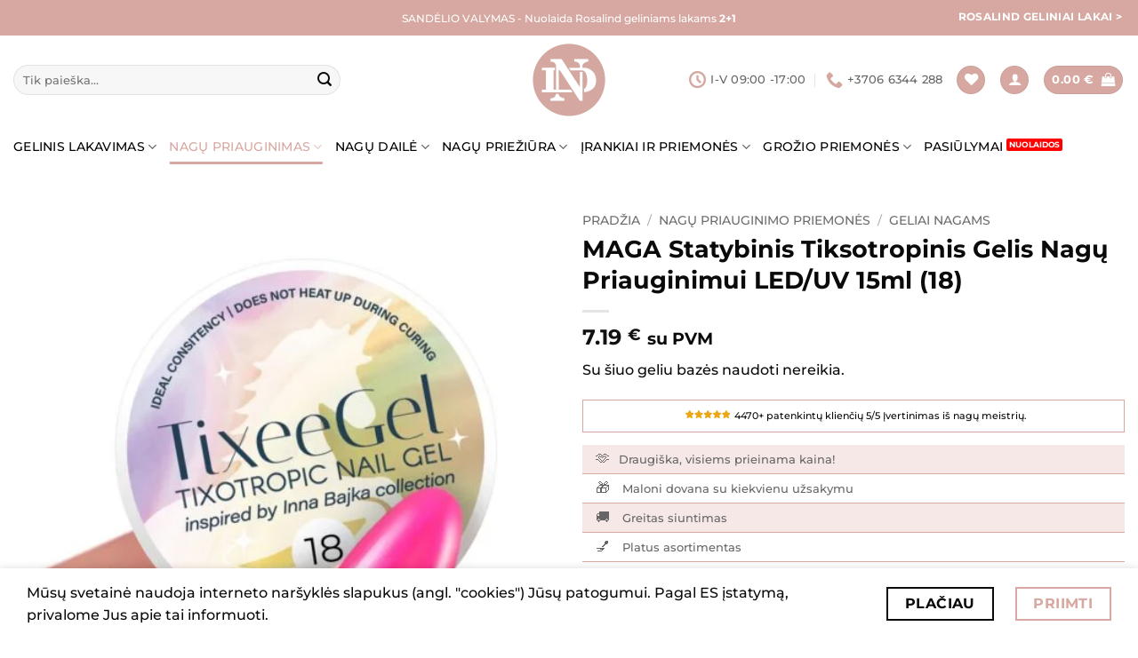

--- FILE ---
content_type: text/html; charset=UTF-8
request_url: https://nagudraugas.lt/produktas/maga-statybinis-tiksotropinis-gelis-nagu-priauginimui-led-uv-15ml-18/
body_size: 59063
content:
<!DOCTYPE html>
<html lang="lt-LT" class="loading-site no-js">
<head>
	<meta charset="UTF-8" />
	<link rel="profile" href="http://gmpg.org/xfn/11" />
	<link rel="pingback" href="https://nagudraugas.lt/xmlrpc.php" />

					<script>document.documentElement.className = document.documentElement.className + ' yes-js js_active js'</script>
			<script>(function(html){html.className = html.className.replace(/\bno-js\b/,'js')})(document.documentElement);</script>
<title>MAGA Statybinis Tiksotropinis Gelis Nagų Priauginimui LED/UV 15ml (18) &#8211; Nagų Draugas</title>
<meta name='robots' content='max-image-preview:large' />
	<style>img:is([sizes="auto" i], [sizes^="auto," i]) { contain-intrinsic-size: 3000px 1500px }</style>
	<meta name="viewport" content="width=device-width, initial-scale=1" /><script>window._wca = window._wca || [];</script>
<link rel='dns-prefetch' href='//omnisnippet1.com' />
<link rel='dns-prefetch' href='//cdn.jsdelivr.net' />
<link rel='dns-prefetch' href='//stats.wp.com' />
<link rel='prefetch' href='https://nagudraugas.lt/wp-content/themes/flatsome/assets/js/flatsome.js?ver=22889b626eb7ec03b5a4' />
<link rel='prefetch' href='https://nagudraugas.lt/wp-content/themes/flatsome/assets/js/chunk.slider.js?ver=3.20.1' />
<link rel='prefetch' href='https://nagudraugas.lt/wp-content/themes/flatsome/assets/js/chunk.popups.js?ver=3.20.1' />
<link rel='prefetch' href='https://nagudraugas.lt/wp-content/themes/flatsome/assets/js/chunk.tooltips.js?ver=3.20.1' />
<link rel='prefetch' href='https://nagudraugas.lt/wp-content/themes/flatsome/assets/js/woocommerce.js?ver=1c9be63d628ff7c3ff4c' />
<link rel="alternate" type="application/rss+xml" title="Nagų Draugas &raquo; Įrašų RSS srautas" href="https://nagudraugas.lt/feed/" />
<link rel="alternate" type="application/rss+xml" title="Nagų Draugas &raquo; Komentarų RSS srautas" href="https://nagudraugas.lt/comments/feed/" />
<link rel="alternate" type="application/rss+xml" title="Nagų Draugas &raquo; Įrašo „MAGA Statybinis Tiksotropinis Gelis Nagų Priauginimui LED/UV 15ml (18)“ komentarų RSS srautas" href="https://nagudraugas.lt/produktas/maga-statybinis-tiksotropinis-gelis-nagu-priauginimui-led-uv-15ml-18/feed/" />
<link rel='stylesheet' id='makecommerceblocks-css' href='https://nagudraugas.lt/wp-content/plugins/makecommerce/payment/gateway/woocommerce/blocks/css/makecommerceblocks.css?ver=6.7.3' type='text/css' media='all' />
<link rel='stylesheet' id='omnivalt-library-mapping-css' href='https://nagudraugas.lt/wp-content/plugins/omniva-woocommerce/assets/css/terminal-mapping.css?ver=6.7.3' type='text/css' media='all' />
<link rel='stylesheet' id='omnivalt-library-leaflet-css' href='https://nagudraugas.lt/wp-content/plugins/omniva-woocommerce/assets/css/leaflet.css?ver=6.7.3' type='text/css' media='all' />
<link rel='stylesheet' id='omnivalt-block-frontend-checkout-css' href='https://nagudraugas.lt/wp-content/plugins/omniva-woocommerce/assets/blocks/terminal-selection-block/checkout/frontend.css?ver=1.0.0' type='text/css' media='all' />
<link rel='stylesheet' id='omnisend-woocommerce-checkout-block-checkout-newsletter-subscription-block-css' href='https://nagudraugas.lt/wp-content/plugins/omnisend-connect/includes/blocks/build/omnisend-checkout-block.css?ver=0.1.1' type='text/css' media='all' />
<link rel='stylesheet' id='woo-lithuaniapost-css' href='https://nagudraugas.lt/wp-content/plugins/woo-lithuaniapost-main/public/css/woo-lithuaniapost-public.css?ver=4.0.29' type='text/css' media='all' />
<link rel='stylesheet' id='select2-css-css' href='https://cdn.jsdelivr.net/npm/select2@4.1.0-rc.0/dist/css/select2.min.css?ver=4.1.0-rc.0' type='text/css' media='all' />
<link rel='stylesheet' id='photoswipe-css' href='https://nagudraugas.lt/wp-content/plugins/woocommerce/assets/css/photoswipe/photoswipe.min.css?ver=10.1.2' type='text/css' media='all' />
<link rel='stylesheet' id='photoswipe-default-skin-css' href='https://nagudraugas.lt/wp-content/plugins/woocommerce/assets/css/photoswipe/default-skin/default-skin.min.css?ver=10.1.2' type='text/css' media='all' />
<style id='woocommerce-inline-inline-css' type='text/css'>
.woocommerce form .form-row .required { visibility: visible; }
</style>
<link rel='stylesheet' id='brands-styles-css' href='https://nagudraugas.lt/wp-content/plugins/woocommerce/assets/css/brands.css?ver=10.1.2' type='text/css' media='all' />
<link rel='stylesheet' id='flatsome-woocommerce-wishlist-css' href='https://nagudraugas.lt/wp-content/themes/flatsome/inc/integrations/wc-yith-wishlist/wishlist.css?ver=3.20.1' type='text/css' media='all' />
<link rel='stylesheet' id='pwb-styles-frontend-css' href='https://nagudraugas.lt/wp-content/plugins/perfect-woocommerce-brands/build/frontend/css/style.css?ver=3.6.0' type='text/css' media='all' />
<link rel='stylesheet' id='flatsome-swatches-frontend-css' href='https://nagudraugas.lt/wp-content/themes/flatsome/assets/css/extensions/flatsome-swatches-frontend.css?ver=3.20.1' type='text/css' media='all' />
<link rel='stylesheet' id='flatsome-main-css' href='https://nagudraugas.lt/wp-content/themes/flatsome/assets/css/flatsome.css?ver=3.20.1' type='text/css' media='all' />
<style id='flatsome-main-inline-css' type='text/css'>
@font-face {
				font-family: "fl-icons";
				font-display: block;
				src: url(https://nagudraugas.lt/wp-content/themes/flatsome/assets/css/icons/fl-icons.eot?v=3.20.1);
				src:
					url(https://nagudraugas.lt/wp-content/themes/flatsome/assets/css/icons/fl-icons.eot#iefix?v=3.20.1) format("embedded-opentype"),
					url(https://nagudraugas.lt/wp-content/themes/flatsome/assets/css/icons/fl-icons.woff2?v=3.20.1) format("woff2"),
					url(https://nagudraugas.lt/wp-content/themes/flatsome/assets/css/icons/fl-icons.ttf?v=3.20.1) format("truetype"),
					url(https://nagudraugas.lt/wp-content/themes/flatsome/assets/css/icons/fl-icons.woff?v=3.20.1) format("woff"),
					url(https://nagudraugas.lt/wp-content/themes/flatsome/assets/css/icons/fl-icons.svg?v=3.20.1#fl-icons) format("svg");
			}
</style>
<link rel='stylesheet' id='flatsome-shop-css' href='https://nagudraugas.lt/wp-content/themes/flatsome/assets/css/flatsome-shop.css?ver=3.20.1' type='text/css' media='all' />
<link rel='stylesheet' id='flatsome-style-css' href='https://nagudraugas.lt/wp-content/themes/flatsome-child/style.css?ver=3.0' type='text/css' media='all' />
<script type="text/javascript" src="https://nagudraugas.lt/wp-includes/js/jquery/jquery.min.js?ver=3.7.1" id="jquery-core-js"></script>
<script type="text/javascript" id="MC_PARCELMACHINE_SEARCHABLE_JS-js-before">
/* <![CDATA[ */
const MC_PARCELMACHINE_SEARCHABLE_JS = [{"placeholder":"-- pasirinkite pa\u0161tomat\u0105 --"}]
/* ]]> */
</script>
<script type="text/javascript" src="https://nagudraugas.lt/wp-content/plugins/makecommerce/shipping/js/parcelmachine_searchable.js?ver=1734601989" id="MC_PARCELMACHINE_SEARCHABLE_JS-js"></script>
<script type="text/javascript" src="https://nagudraugas.lt/wp-content/plugins/makecommerce/shipping/js/parcelmachine.js?ver=1734601989" id="MC_PARCELMACHINE_JS-js"></script>
<script type="text/javascript" src="https://cdn.jsdelivr.net/npm/select2@4.1.0-rc.0/dist/js/select2.min.js?ver=1.0" id="select2-js" data-wp-strategy="defer"></script>
<script type="text/javascript" id="woo-lithuaniapost-js-extra">
/* <![CDATA[ */
var woo_lithuaniapost = {"ajax_url":"https:\/\/nagudraugas.lt\/wp-admin\/admin-ajax.php","shipping_logo_url":"https:\/\/nagudraugas.lt\/wp-content\/plugins\/woo-lithuaniapost-main\/public\/images\/unisend_shipping_lpexpress_logo_45x25.png"};
/* ]]> */
</script>
<script type="text/javascript" src="https://nagudraugas.lt/wp-content/plugins/woo-lithuaniapost-main/public/js/woo-lithuaniapost.js?ver=4.0.29" id="woo-lithuaniapost-js"></script>
<script type="text/javascript" src="https://nagudraugas.lt/wp-content/plugins/woo-lithuaniapost-main/public/js/woo-lithuaniapost-lpexpress-terminal-block.js?ver=4.0.29" id="woo-lithuaniapost-lpexpress-terminal-block-js"></script>
<script type="text/javascript" src="https://nagudraugas.lt/wp-content/plugins/woo-lithuaniapost-main/public/js/woo-lithuaniapost-shipping-logo.js?ver=4.0.29" id="woo-lithuaniapost-shipping-logo-js"></script>
<script type="text/javascript" src="https://nagudraugas.lt/wp-content/plugins/woocommerce/assets/js/jquery-blockui/jquery.blockUI.min.js?ver=2.7.0-wc.10.1.2" id="jquery-blockui-js" data-wp-strategy="defer"></script>
<script type="text/javascript" id="wc-add-to-cart-js-extra">
/* <![CDATA[ */
var wc_add_to_cart_params = {"ajax_url":"\/wp-admin\/admin-ajax.php","wc_ajax_url":"\/?wc-ajax=%%endpoint%%","i18n_view_cart":"Krep\u0161elis","cart_url":"https:\/\/nagudraugas.lt\/krepselis\/","is_cart":"","cart_redirect_after_add":"no"};
/* ]]> */
</script>
<script type="text/javascript" src="https://nagudraugas.lt/wp-content/plugins/woocommerce/assets/js/frontend/add-to-cart.min.js?ver=10.1.2" id="wc-add-to-cart-js" defer="defer" data-wp-strategy="defer"></script>
<script type="text/javascript" src="https://nagudraugas.lt/wp-content/plugins/woocommerce/assets/js/photoswipe/photoswipe.min.js?ver=4.1.1-wc.10.1.2" id="photoswipe-js" defer="defer" data-wp-strategy="defer"></script>
<script type="text/javascript" src="https://nagudraugas.lt/wp-content/plugins/woocommerce/assets/js/photoswipe/photoswipe-ui-default.min.js?ver=4.1.1-wc.10.1.2" id="photoswipe-ui-default-js" defer="defer" data-wp-strategy="defer"></script>
<script type="text/javascript" id="wc-single-product-js-extra">
/* <![CDATA[ */
var wc_single_product_params = {"i18n_required_rating_text":"Pasirinkite \u012fvertinim\u0105","i18n_rating_options":["1 i\u0161 5 \u017evaig\u017edu\u010di\u0173","2 i\u0161 5 \u017evaig\u017edu\u010di\u0173","3 i\u0161 5 \u017evaig\u017edu\u010di\u0173","4 i\u0161 5 \u017evaig\u017edu\u010di\u0173","5 i\u0161 5 \u017evaig\u017edu\u010di\u0173"],"i18n_product_gallery_trigger_text":"View full-screen image gallery","review_rating_required":"no","flexslider":{"rtl":false,"animation":"slide","smoothHeight":true,"directionNav":false,"controlNav":"thumbnails","slideshow":false,"animationSpeed":500,"animationLoop":false,"allowOneSlide":false},"zoom_enabled":"","zoom_options":[],"photoswipe_enabled":"1","photoswipe_options":{"shareEl":false,"closeOnScroll":false,"history":false,"hideAnimationDuration":0,"showAnimationDuration":0},"flexslider_enabled":""};
/* ]]> */
</script>
<script type="text/javascript" src="https://nagudraugas.lt/wp-content/plugins/woocommerce/assets/js/frontend/single-product.min.js?ver=10.1.2" id="wc-single-product-js" defer="defer" data-wp-strategy="defer"></script>
<script type="text/javascript" src="https://nagudraugas.lt/wp-content/plugins/woocommerce/assets/js/js-cookie/js.cookie.min.js?ver=2.1.4-wc.10.1.2" id="js-cookie-js" data-wp-strategy="defer"></script>
<script type="text/javascript" src="https://stats.wp.com/s-202539.js" id="woocommerce-analytics-js" defer="defer" data-wp-strategy="defer"></script>
<script type="text/javascript" id="MC_BLOCKS_SWITCHER-js-before">
/* <![CDATA[ */
const MC_BLOCKS_SWITCHER = {"country":"LT"}
/* ]]> */
</script>
<script type="text/javascript" src="https://nagudraugas.lt/wp-content/plugins/makecommerce/payment/gateway/woocommerce/blocks/js/mc_blocks_payment_switcher.js?ver=1734601989" id="MC_BLOCKS_SWITCHER-js"></script>
<link rel="https://api.w.org/" href="https://nagudraugas.lt/wp-json/" /><link rel="alternate" title="JSON" type="application/json" href="https://nagudraugas.lt/wp-json/wp/v2/product/5157" /><link rel="EditURI" type="application/rsd+xml" title="RSD" href="https://nagudraugas.lt/xmlrpc.php?rsd" />
<link rel="canonical" href="https://nagudraugas.lt/produktas/maga-statybinis-tiksotropinis-gelis-nagu-priauginimui-led-uv-15ml-18/" />
<link rel='shortlink' href='https://nagudraugas.lt/?p=5157' />
<link rel="alternate" title="oEmbed (JSON)" type="application/json+oembed" href="https://nagudraugas.lt/wp-json/oembed/1.0/embed?url=https%3A%2F%2Fnagudraugas.lt%2Fproduktas%2Fmaga-statybinis-tiksotropinis-gelis-nagu-priauginimui-led-uv-15ml-18%2F" />
<link rel="alternate" title="oEmbed (XML)" type="text/xml+oembed" href="https://nagudraugas.lt/wp-json/oembed/1.0/embed?url=https%3A%2F%2Fnagudraugas.lt%2Fproduktas%2Fmaga-statybinis-tiksotropinis-gelis-nagu-priauginimui-led-uv-15ml-18%2F&#038;format=xml" />
	<script type="text/javascript">
		var commercekit_ajs = {"ajax_url":"https:\/\/nagudraugas.lt\/wp-admin\/admin-ajax.php"}	</script>
	<!-- HFCM by 99 Robots - Snippet # 1: GTM Header -->
<!-- Google Tag Manager -->
<script>(function(w,d,s,l,i){w[l]=w[l]||[];w[l].push({'gtm.start':
new Date().getTime(),event:'gtm.js'});var f=d.getElementsByTagName(s)[0],
j=d.createElement(s),dl=l!='dataLayer'?'&l='+l:'';j.async=true;j.src=
'https://www.googletagmanager.com/gtm.js?id='+i+dl;f.parentNode.insertBefore(j,f);
})(window,document,'script','dataLayer','GTM-WN8SZKC7');</script>
<!-- End Google Tag Manager -->
<!-- /end HFCM by 99 Robots -->
		<script type="text/javascript">
				(function(c,l,a,r,i,t,y){
					c[a]=c[a]||function(){(c[a].q=c[a].q||[]).push(arguments)};t=l.createElement(r);t.async=1;
					t.src="https://www.clarity.ms/tag/"+i+"?ref=wordpress";y=l.getElementsByTagName(r)[0];y.parentNode.insertBefore(t,y);
				})(window, document, "clarity", "script", "mpwji2rjgu");
		</script>
						<meta name="omnisend-site-verification" content="634f8fd1e97a853350febb9d"/>
					<style>img#wpstats{display:none}</style>
			<noscript><style>.woocommerce-product-gallery{ opacity: 1 !important; }</style></noscript>
				<script  type="text/javascript">
				!function(f,b,e,v,n,t,s){if(f.fbq)return;n=f.fbq=function(){n.callMethod?
					n.callMethod.apply(n,arguments):n.queue.push(arguments)};if(!f._fbq)f._fbq=n;
					n.push=n;n.loaded=!0;n.version='2.0';n.queue=[];t=b.createElement(e);t.async=!0;
					t.src=v;s=b.getElementsByTagName(e)[0];s.parentNode.insertBefore(t,s)}(window,
					document,'script','https://connect.facebook.net/en_US/fbevents.js');
			</script>
			<!-- WooCommerce Facebook Integration Begin -->
			<script  type="text/javascript">

				fbq('init', '1133433790549919', {}, {
    "agent": "woocommerce_7-10.1.2-3.5.7"
});

				document.addEventListener( 'DOMContentLoaded', function() {
					// Insert placeholder for events injected when a product is added to the cart through AJAX.
					document.body.insertAdjacentHTML( 'beforeend', '<div class=\"wc-facebook-pixel-event-placeholder\"></div>' );
				}, false );

			</script>
			<!-- WooCommerce Facebook Integration End -->
			<link rel="icon" href="https://nagudraugas.lt/wp-content/uploads/2023/04/cropped-android-chrome-512x512-1-32x32.png" sizes="32x32" />
<link rel="icon" href="https://nagudraugas.lt/wp-content/uploads/2023/04/cropped-android-chrome-512x512-1-192x192.png" sizes="192x192" />
<link rel="apple-touch-icon" href="https://nagudraugas.lt/wp-content/uploads/2023/04/cropped-android-chrome-512x512-1-180x180.png" />
<meta name="msapplication-TileImage" content="https://nagudraugas.lt/wp-content/uploads/2023/04/cropped-android-chrome-512x512-1-270x270.png" />
<style id="custom-css" type="text/css">:root {--primary-color: #d6a8a1;--fs-color-primary: #d6a8a1;--fs-color-secondary: #0a0a0a;--fs-color-success: #627D47;--fs-color-alert: #b20000;--fs-color-base: #0a0a0a;--fs-experimental-link-color: #000000;--fs-experimental-link-color-hover: #d6a8a1;}.tooltipster-base {--tooltip-color: #fff;--tooltip-bg-color: #000;}.off-canvas-right .mfp-content, .off-canvas-left .mfp-content {--drawer-width: 300px;}.off-canvas .mfp-content.off-canvas-cart {--drawer-width: 500px;}.container-width, .full-width .ubermenu-nav, .container, .row{max-width: 1410px}.row.row-collapse{max-width: 1380px}.row.row-small{max-width: 1402.5px}.row.row-large{max-width: 1440px}.header-main{height: 100px}#logo img{max-height: 100px}#logo{width:200px;}.header-bottom{min-height: 50px}.header-top{min-height: 40px}.transparent .header-main{height: 30px}.transparent #logo img{max-height: 30px}.has-transparent + .page-title:first-of-type,.has-transparent + #main > .page-title,.has-transparent + #main > div > .page-title,.has-transparent + #main .page-header-wrapper:first-of-type .page-title{padding-top: 110px;}.header.show-on-scroll,.stuck .header-main{height:70px!important}.stuck #logo img{max-height: 70px!important}.search-form{ width: 75%;}.header-bg-color {background-color: rgba(255,255,255,0.9)}.header-bottom {background-color: #ffffff}.top-bar-nav > li > a{line-height: 16px }.header-main .nav > li > a{line-height: 16px }.header-bottom-nav > li > a{line-height: 16px }@media (max-width: 549px) {.header-main{height: 70px}#logo img{max-height: 70px}}.nav-dropdown-has-arrow.nav-dropdown-has-border li.has-dropdown:before{border-bottom-color: rgba(214,168,161,0.38);}.nav .nav-dropdown{border-color: rgba(214,168,161,0.38) }.nav-dropdown{border-radius:10px}.nav-dropdown{font-size:100%}.nav-dropdown-has-arrow li.has-dropdown:after{border-bottom-color: #ffffff;}.nav .nav-dropdown{background-color: #ffffff}.header-top{background-color:#d6a8a1!important;}h1,h2,h3,h4,h5,h6,.heading-font{color: #0a0a0a;}body{font-size: 100%;}@media screen and (max-width: 549px){body{font-size: 100%;}}body{font-family: Montserrat, sans-serif;}body {font-weight: 500;font-style: normal;}.nav > li > a {font-family: Montserrat, sans-serif;}.mobile-sidebar-levels-2 .nav > li > ul > li > a {font-family: Montserrat, sans-serif;}.nav > li > a,.mobile-sidebar-levels-2 .nav > li > ul > li > a {font-weight: 500;font-style: normal;}h1,h2,h3,h4,h5,h6,.heading-font, .off-canvas-center .nav-sidebar.nav-vertical > li > a{font-family: Montserrat, sans-serif;}h1,h2,h3,h4,h5,h6,.heading-font,.banner h1,.banner h2 {font-weight: 700;font-style: normal;}.alt-font{font-family: Montserrat, sans-serif;}.alt-font {font-weight: 600!important;font-style: normal!important;}.header:not(.transparent) .header-bottom-nav.nav > li > a{color: #000000;}.header:not(.transparent) .header-bottom-nav.nav > li > a:hover,.header:not(.transparent) .header-bottom-nav.nav > li.active > a,.header:not(.transparent) .header-bottom-nav.nav > li.current > a,.header:not(.transparent) .header-bottom-nav.nav > li > a.active,.header:not(.transparent) .header-bottom-nav.nav > li > a.current{color: #d6a8a1;}.header-bottom-nav.nav-line-bottom > li > a:before,.header-bottom-nav.nav-line-grow > li > a:before,.header-bottom-nav.nav-line > li > a:before,.header-bottom-nav.nav-box > li > a:hover,.header-bottom-nav.nav-box > li.active > a,.header-bottom-nav.nav-pills > li > a:hover,.header-bottom-nav.nav-pills > li.active > a{color:#FFF!important;background-color: #d6a8a1;}.badge-inner.on-sale{background-color: #ff0000}.shop-page-title.featured-title .title-bg{ background-image: url(https://nagudraugas.lt/wp-content/uploads/2023/01/Tixee_nail_18-min.jpg)!important;}@media screen and (min-width: 550px){.products .box-vertical .box-image{min-width: 247px!important;width: 247px!important;}}.footer-2{background-color: #ffffff}.absolute-footer, html{background-color: #ffffff}button[name='update_cart'] { display: none; }.nav-vertical-fly-out > li + li {border-top-width: 1px; border-top-style: solid;}/* Custom CSS *//* removed absolute footer */.absolute-footer.light.medium-text-center.small-text-center {display: none;}.icon-phone:before {content: "";color: #d4a8a0;}i.icon-clock {color: #d4a8a0;}.woocommerce-page .pwb-brand-banner-cont.pwb-before-loop .pwb-brand-description.pwb-before-loop{display:none;}.term-description a{color:#d6a8a1;}/**LABEL */.label-red.menu-item > a:after {content: 'NUOLAIDOS';display: inline-block;font-size: 9px;line-height: 9px;text-transform: uppercase;letter-spacing: -0.1px;margin-left: 4px;background-color: red;font-weight: bolder;border-radius: 2px;color: #fff;padding: 2px 3px 3px;position: relative;top: -2px;}.label-new.menu-item > a:after{content:"New";}.label-hot.menu-item > a:after{content:"Hot";}.label-sale.menu-item > a:after{content:"Sale";}.label-popular.menu-item > a:after{content:"Popular";}</style>		<style type="text/css" id="wp-custom-css">
			p.product_rating {
    border: 1px solid #d6a8a1;
	  background-color: white;
    padding: 9px;
    border: 1px solid #d6a8a1;
    font-size: 11px;
    text-align: center;
}

img.product-review-badge {
	margin-bottom: unset;
	vertical-align: unset;
}

		</style>
		<style id="flatsome-swatches-css">.variations_form .ux-swatch.selected {box-shadow: 0 0 0 2px var(--fs-color-secondary);}.ux-swatches-in-loop .ux-swatch.selected {box-shadow: 0 0 0 2px var(--fs-color-secondary);}</style><style id="kirki-inline-styles">/* cyrillic-ext */
@font-face {
  font-family: 'Montserrat';
  font-style: normal;
  font-weight: 500;
  font-display: swap;
  src: url(https://nagudraugas.lt/wp-content/fonts/montserrat/JTUSjIg1_i6t8kCHKm459WRhyzbi.woff2) format('woff2');
  unicode-range: U+0460-052F, U+1C80-1C8A, U+20B4, U+2DE0-2DFF, U+A640-A69F, U+FE2E-FE2F;
}
/* cyrillic */
@font-face {
  font-family: 'Montserrat';
  font-style: normal;
  font-weight: 500;
  font-display: swap;
  src: url(https://nagudraugas.lt/wp-content/fonts/montserrat/JTUSjIg1_i6t8kCHKm459W1hyzbi.woff2) format('woff2');
  unicode-range: U+0301, U+0400-045F, U+0490-0491, U+04B0-04B1, U+2116;
}
/* vietnamese */
@font-face {
  font-family: 'Montserrat';
  font-style: normal;
  font-weight: 500;
  font-display: swap;
  src: url(https://nagudraugas.lt/wp-content/fonts/montserrat/JTUSjIg1_i6t8kCHKm459WZhyzbi.woff2) format('woff2');
  unicode-range: U+0102-0103, U+0110-0111, U+0128-0129, U+0168-0169, U+01A0-01A1, U+01AF-01B0, U+0300-0301, U+0303-0304, U+0308-0309, U+0323, U+0329, U+1EA0-1EF9, U+20AB;
}
/* latin-ext */
@font-face {
  font-family: 'Montserrat';
  font-style: normal;
  font-weight: 500;
  font-display: swap;
  src: url(https://nagudraugas.lt/wp-content/fonts/montserrat/JTUSjIg1_i6t8kCHKm459Wdhyzbi.woff2) format('woff2');
  unicode-range: U+0100-02BA, U+02BD-02C5, U+02C7-02CC, U+02CE-02D7, U+02DD-02FF, U+0304, U+0308, U+0329, U+1D00-1DBF, U+1E00-1E9F, U+1EF2-1EFF, U+2020, U+20A0-20AB, U+20AD-20C0, U+2113, U+2C60-2C7F, U+A720-A7FF;
}
/* latin */
@font-face {
  font-family: 'Montserrat';
  font-style: normal;
  font-weight: 500;
  font-display: swap;
  src: url(https://nagudraugas.lt/wp-content/fonts/montserrat/JTUSjIg1_i6t8kCHKm459Wlhyw.woff2) format('woff2');
  unicode-range: U+0000-00FF, U+0131, U+0152-0153, U+02BB-02BC, U+02C6, U+02DA, U+02DC, U+0304, U+0308, U+0329, U+2000-206F, U+20AC, U+2122, U+2191, U+2193, U+2212, U+2215, U+FEFF, U+FFFD;
}
/* cyrillic-ext */
@font-face {
  font-family: 'Montserrat';
  font-style: normal;
  font-weight: 600;
  font-display: swap;
  src: url(https://nagudraugas.lt/wp-content/fonts/montserrat/JTUSjIg1_i6t8kCHKm459WRhyzbi.woff2) format('woff2');
  unicode-range: U+0460-052F, U+1C80-1C8A, U+20B4, U+2DE0-2DFF, U+A640-A69F, U+FE2E-FE2F;
}
/* cyrillic */
@font-face {
  font-family: 'Montserrat';
  font-style: normal;
  font-weight: 600;
  font-display: swap;
  src: url(https://nagudraugas.lt/wp-content/fonts/montserrat/JTUSjIg1_i6t8kCHKm459W1hyzbi.woff2) format('woff2');
  unicode-range: U+0301, U+0400-045F, U+0490-0491, U+04B0-04B1, U+2116;
}
/* vietnamese */
@font-face {
  font-family: 'Montserrat';
  font-style: normal;
  font-weight: 600;
  font-display: swap;
  src: url(https://nagudraugas.lt/wp-content/fonts/montserrat/JTUSjIg1_i6t8kCHKm459WZhyzbi.woff2) format('woff2');
  unicode-range: U+0102-0103, U+0110-0111, U+0128-0129, U+0168-0169, U+01A0-01A1, U+01AF-01B0, U+0300-0301, U+0303-0304, U+0308-0309, U+0323, U+0329, U+1EA0-1EF9, U+20AB;
}
/* latin-ext */
@font-face {
  font-family: 'Montserrat';
  font-style: normal;
  font-weight: 600;
  font-display: swap;
  src: url(https://nagudraugas.lt/wp-content/fonts/montserrat/JTUSjIg1_i6t8kCHKm459Wdhyzbi.woff2) format('woff2');
  unicode-range: U+0100-02BA, U+02BD-02C5, U+02C7-02CC, U+02CE-02D7, U+02DD-02FF, U+0304, U+0308, U+0329, U+1D00-1DBF, U+1E00-1E9F, U+1EF2-1EFF, U+2020, U+20A0-20AB, U+20AD-20C0, U+2113, U+2C60-2C7F, U+A720-A7FF;
}
/* latin */
@font-face {
  font-family: 'Montserrat';
  font-style: normal;
  font-weight: 600;
  font-display: swap;
  src: url(https://nagudraugas.lt/wp-content/fonts/montserrat/JTUSjIg1_i6t8kCHKm459Wlhyw.woff2) format('woff2');
  unicode-range: U+0000-00FF, U+0131, U+0152-0153, U+02BB-02BC, U+02C6, U+02DA, U+02DC, U+0304, U+0308, U+0329, U+2000-206F, U+20AC, U+2122, U+2191, U+2193, U+2212, U+2215, U+FEFF, U+FFFD;
}
/* cyrillic-ext */
@font-face {
  font-family: 'Montserrat';
  font-style: normal;
  font-weight: 700;
  font-display: swap;
  src: url(https://nagudraugas.lt/wp-content/fonts/montserrat/JTUSjIg1_i6t8kCHKm459WRhyzbi.woff2) format('woff2');
  unicode-range: U+0460-052F, U+1C80-1C8A, U+20B4, U+2DE0-2DFF, U+A640-A69F, U+FE2E-FE2F;
}
/* cyrillic */
@font-face {
  font-family: 'Montserrat';
  font-style: normal;
  font-weight: 700;
  font-display: swap;
  src: url(https://nagudraugas.lt/wp-content/fonts/montserrat/JTUSjIg1_i6t8kCHKm459W1hyzbi.woff2) format('woff2');
  unicode-range: U+0301, U+0400-045F, U+0490-0491, U+04B0-04B1, U+2116;
}
/* vietnamese */
@font-face {
  font-family: 'Montserrat';
  font-style: normal;
  font-weight: 700;
  font-display: swap;
  src: url(https://nagudraugas.lt/wp-content/fonts/montserrat/JTUSjIg1_i6t8kCHKm459WZhyzbi.woff2) format('woff2');
  unicode-range: U+0102-0103, U+0110-0111, U+0128-0129, U+0168-0169, U+01A0-01A1, U+01AF-01B0, U+0300-0301, U+0303-0304, U+0308-0309, U+0323, U+0329, U+1EA0-1EF9, U+20AB;
}
/* latin-ext */
@font-face {
  font-family: 'Montserrat';
  font-style: normal;
  font-weight: 700;
  font-display: swap;
  src: url(https://nagudraugas.lt/wp-content/fonts/montserrat/JTUSjIg1_i6t8kCHKm459Wdhyzbi.woff2) format('woff2');
  unicode-range: U+0100-02BA, U+02BD-02C5, U+02C7-02CC, U+02CE-02D7, U+02DD-02FF, U+0304, U+0308, U+0329, U+1D00-1DBF, U+1E00-1E9F, U+1EF2-1EFF, U+2020, U+20A0-20AB, U+20AD-20C0, U+2113, U+2C60-2C7F, U+A720-A7FF;
}
/* latin */
@font-face {
  font-family: 'Montserrat';
  font-style: normal;
  font-weight: 700;
  font-display: swap;
  src: url(https://nagudraugas.lt/wp-content/fonts/montserrat/JTUSjIg1_i6t8kCHKm459Wlhyw.woff2) format('woff2');
  unicode-range: U+0000-00FF, U+0131, U+0152-0153, U+02BB-02BC, U+02C6, U+02DA, U+02DC, U+0304, U+0308, U+0329, U+2000-206F, U+20AC, U+2122, U+2191, U+2193, U+2212, U+2215, U+FEFF, U+FFFD;
}</style></head>

<body class="product-template-default single single-product postid-5157 theme-flatsome woocommerce woocommerce-page woocommerce-no-js lightbox nav-dropdown-has-arrow nav-dropdown-has-border">


<a class="skip-link screen-reader-text" href="#main">Skip to content</a>

<div id="wrapper">

	
	<header id="header" class="header has-sticky sticky-jump">
		<div class="header-wrapper">
			<div id="top-bar" class="header-top hide-for-sticky nav-dark flex-has-center">
    <div class="flex-row container">
      <div class="flex-col hide-for-medium flex-left">
          <ul class="nav nav-left medium-nav-center nav-small  nav-divided">
                        </ul>
      </div>

      <div class="flex-col hide-for-medium flex-center">
          <ul class="nav nav-center nav-small  nav-divided">
              <li class="html custom html_topbar_left"><p> SANDĖLIO VALYMAS - Nuolaida Rosalind geliniams lakams <b>2+1</b></p> </li>          </ul>
      </div>

      <div class="flex-col hide-for-medium flex-right">
         <ul class="nav top-bar-nav nav-right nav-small  nav-divided">
              <li class="html header-button-1">
	<div class="header-button">
		<a href="https://nagudraugas.lt/brand/rosalind/" class="button plain is-link" >
		<span>Rosalind geliniai lakai &gt;</span>
	</a>
	</div>
</li>
          </ul>
      </div>

            <div class="flex-col show-for-medium flex-grow">
          <ul class="nav nav-center nav-small mobile-nav  nav-divided">
              <li class="html custom html_topbar_left"><p> SANDĖLIO VALYMAS - Nuolaida Rosalind geliniams lakams <b>2+1</b></p> </li>          </ul>
      </div>
      
    </div>
</div>
<div id="masthead" class="header-main show-logo-center">
      <div class="header-inner flex-row container logo-center medium-logo-center" role="navigation">

          <!-- Logo -->
          <div id="logo" class="flex-col logo">
            
<!-- Header logo -->
<a href="https://nagudraugas.lt/" title="Nagų Draugas" rel="home">
		<img width="800" height="800" src="https://nagudraugas.lt/wp-content/uploads/2022/01/NDLOGO-19-800x800.png" class="header_logo header-logo" alt="Nagų Draugas"/><img  width="800" height="800" src="https://nagudraugas.lt/wp-content/uploads/2022/01/NDLOGO-19-800x800.png" class="header-logo-dark" alt="Nagų Draugas"/></a>
<p class="logo-tagline"></p>          </div>

          <!-- Mobile Left Elements -->
          <div class="flex-col show-for-medium flex-left">
            <ul class="mobile-nav nav nav-left ">
              <li class="nav-icon has-icon">
	<div class="header-button">		<a href="#" class="icon button circle is-outline is-small" data-open="#main-menu" data-pos="left" data-bg="main-menu-overlay" role="button" aria-label="Menu" aria-controls="main-menu" aria-expanded="false" aria-haspopup="dialog" data-flatsome-role-button>
			<i class="icon-menu" aria-hidden="true"></i>					</a>
	 </div> </li>
            </ul>
          </div>

          <!-- Left Elements -->
          <div class="flex-col hide-for-medium flex-left
            ">
            <ul class="header-nav header-nav-main nav nav-left  nav-uppercase" >
              <li class="header-search-form search-form html relative has-icon">
	<div class="header-search-form-wrapper">
		<div class="searchform-wrapper ux-search-box relative form-flat is-normal"><form role="search" method="get" class="searchform" action="https://nagudraugas.lt/">
	<div class="flex-row relative">
						<div class="flex-col flex-grow">
			<label class="screen-reader-text" for="woocommerce-product-search-field-0">Ieškoti:</label>
			<input type="search" id="woocommerce-product-search-field-0" class="search-field mb-0" placeholder="Tik paieška&hellip;" value="" name="s" />
			<input type="hidden" name="post_type" value="product" />
					</div>
		<div class="flex-col">
			<button type="submit" value="Ieškoti" class="ux-search-submit submit-button secondary button  icon mb-0" aria-label="Submit">
				<i class="icon-search" aria-hidden="true"></i>			</button>
		</div>
	</div>
	<div class="live-search-results text-left z-top"></div>
</form>
</div>	</div>
</li>
            </ul>
          </div>

          <!-- Right Elements -->
          <div class="flex-col hide-for-medium flex-right">
            <ul class="header-nav header-nav-main nav nav-right  nav-uppercase">
              <li class="header-contact-wrapper">
		<ul id="header-contact" class="nav medium-nav-center nav-divided nav-uppercase header-contact">
		
			
						<li>
			  <a href="#" onclick="event.preventDefault()" class="tooltip" title="I-V 09:00 -17:00 | Savaitgalį nedirbame ">
			  	   <i class="icon-clock" aria-hidden="true" style="font-size:19px;"></i>			        <span>I-V 09:00 -17:00</span>
			  </a>
			 </li>
			
						<li>
			  <a href="tel:+3706 6344 288" class="tooltip" title="+3706 6344 288">
			     <i class="icon-phone" aria-hidden="true" style="font-size:19px;"></i>			      <span>+3706 6344 288</span>
			  </a>
			</li>
			
				</ul>
</li>
<li class="header-wishlist-icon">
	<div class="header-button">		<a href="https://nagudraugas.lt/wishlist/" class="wishlist-link icon primary button circle is-small" title="Wishlist" aria-label="Wishlist">
						<i class="wishlist-icon icon-heart" aria-hidden="true"></i>		</a>
	</div></li>

<li class="account-item has-icon">
<div class="header-button">
	<a href="https://nagudraugas.lt/paskyra/" class="nav-top-link nav-top-not-logged-in icon primary button circle is-small icon primary button circle is-small" title="Prisijungti" role="button" data-open="#login-form-popup" aria-label="Prisijungti" aria-controls="login-form-popup" aria-expanded="false" aria-haspopup="dialog" data-flatsome-role-button>
		<i class="icon-user" aria-hidden="true"></i>	</a>


</div>

</li>
<li class="cart-item has-icon">
<div class="header-button">
<a href="https://nagudraugas.lt/krepselis/" class="header-cart-link nav-top-link icon primary button circle is-small off-canvas-toggle" title="Krepšelis" aria-label="Krepšelis" aria-expanded="false" aria-haspopup="dialog" role="button" data-open="#cart-popup" data-class="off-canvas-cart" data-pos="right" aria-controls="cart-popup" data-flatsome-role-button>

<span class="header-cart-title">
          <span class="cart-price"><span class="woocommerce-Price-amount amount"><bdi>0.00&nbsp;<span class="woocommerce-Price-currencySymbol">&euro;</span></bdi></span></span>
  </span>

    <i class="icon-shopping-bag" aria-hidden="true" data-icon-label="0"></i>  </a>
</div>


  <!-- Cart Sidebar Popup -->
  <div id="cart-popup" class="mfp-hide">
  <div class="cart-popup-inner inner-padding cart-popup-inner--sticky">
      <div class="cart-popup-title text-center">
          <span class="heading-font uppercase">Krepšelis</span>
          <div class="is-divider"></div>
      </div>
	  <div class="widget_shopping_cart">
		  <div class="widget_shopping_cart_content">
			  

	<div class="ux-mini-cart-empty flex flex-row-col text-center pt pb">
				<div class="ux-mini-cart-empty-icon">
			<svg aria-hidden="true" xmlns="http://www.w3.org/2000/svg" viewBox="0 0 17 19" style="opacity:.1;height:80px;">
				<path d="M8.5 0C6.7 0 5.3 1.2 5.3 2.7v2H2.1c-.3 0-.6.3-.7.7L0 18.2c0 .4.2.8.6.8h15.7c.4 0 .7-.3.7-.7v-.1L15.6 5.4c0-.3-.3-.6-.7-.6h-3.2v-2c0-1.6-1.4-2.8-3.2-2.8zM6.7 2.7c0-.8.8-1.4 1.8-1.4s1.8.6 1.8 1.4v2H6.7v-2zm7.5 3.4 1.3 11.5h-14L2.8 6.1h2.5v1.4c0 .4.3.7.7.7.4 0 .7-.3.7-.7V6.1h3.5v1.4c0 .4.3.7.7.7s.7-.3.7-.7V6.1h2.6z" fill-rule="evenodd" clip-rule="evenodd" fill="currentColor"></path>
			</svg>
		</div>
				<p class="woocommerce-mini-cart__empty-message empty">Krepšelyje nėra produktų.</p>
					<p class="return-to-shop">
				<a class="button primary wc-backward" href="https://nagudraugas.lt/prekes/">
					Grįžti į parduotuvę				</a>
			</p>
				</div>


		  </div>
	  </div>
              </div>
  </div>

</li>
            </ul>
          </div>

          <!-- Mobile Right Elements -->
          <div class="flex-col show-for-medium flex-right">
            <ul class="mobile-nav nav nav-right ">
              <li class="header-wishlist-icon has-icon">
	<div class="header-button">	<a href="https://nagudraugas.lt/wishlist/" class="wishlist-link icon primary button circle is-small" title="Wishlist" aria-label="Wishlist">
		<i class="wishlist-icon icon-heart" aria-hidden="true"></i>	</a>
	</div></li>
<li class="cart-item has-icon">

<div class="header-button">
		<a href="https://nagudraugas.lt/krepselis/" class="header-cart-link nav-top-link icon primary button circle is-small off-canvas-toggle" title="Krepšelis" aria-label="Krepšelis" aria-expanded="false" aria-haspopup="dialog" role="button" data-open="#cart-popup" data-class="off-canvas-cart" data-pos="right" aria-controls="cart-popup" data-flatsome-role-button>

  	<i class="icon-shopping-bag" aria-hidden="true" data-icon-label="0"></i>  </a>
</div>
</li>
            </ul>
          </div>

      </div>

      </div>
<div id="wide-nav" class="header-bottom wide-nav hide-for-medium">
    <div class="flex-row container">

                        <div class="flex-col hide-for-medium flex-left">
                <ul class="nav header-nav header-bottom-nav nav-left  nav-line-bottom nav-size-medium nav-uppercase">
                    <li id="menu-item-97" class="menu-item menu-item-type-taxonomy menu-item-object-product_cat menu-item-has-children menu-item-97 menu-item-design-container-width has-dropdown"><a href="https://nagudraugas.lt/kategorija/gelinio-lakavimo-priemones/" class="nav-top-link" aria-expanded="false" aria-haspopup="menu">Gelinis lakavimas<i class="icon-angle-down" aria-hidden="true"></i></a>
<ul class="sub-menu nav-dropdown nav-dropdown-simple dropdown-uppercase">
	<li id="menu-item-6959" class="menu-item menu-item-type-taxonomy menu-item-object-product_cat menu-item-6959"><a href="https://nagudraugas.lt/kategorija/gelinio-lakavimo-priemones/geliniai-lakai/">Geliniai lakai</a></li>
	<li id="menu-item-4173" class="menu-item menu-item-type-taxonomy menu-item-object-product_cat menu-item-4173"><a href="https://nagudraugas.lt/kategorija/gelinio-lakavimo-priemones/rinkiniai/">Gelinio lakavimo rinkiniai</a></li>
	<li id="menu-item-2814" class="menu-item menu-item-type-taxonomy menu-item-object-product_cat menu-item-2814"><a href="https://nagudraugas.lt/kategorija/gelinio-lakavimo-priemones/nagu-laku-paletes/">Nagų lakų paletės</a></li>
	<li id="menu-item-59" class="menu-item menu-item-type-taxonomy menu-item-object-product_cat menu-item-59"><a href="https://nagudraugas.lt/kategorija/gelinio-lakavimo-priemones/bazes/">Bazės nagams</a></li>
	<li id="menu-item-6949" class="menu-item menu-item-type-taxonomy menu-item-object-product_cat menu-item-6949"><a href="https://nagudraugas.lt/kategorija/gelinio-lakavimo-priemones/topai/">Topai nagams</a></li>
	<li id="menu-item-4101" class="menu-item menu-item-type-taxonomy menu-item-object-product_cat menu-item-4101"><a href="https://nagudraugas.lt/kategorija/gelinio-lakavimo-priemones/nago-paruosimas/">Pagalbinės priemonės</a></li>
	<li id="menu-item-83" class="menu-item menu-item-type-taxonomy menu-item-object-product_cat menu-item-83"><a href="https://nagudraugas.lt/kategorija/gelinio-lakavimo-priemones/gelinio-lako-valiklis/">Gelinio lako valiklis</a></li>
	<li id="menu-item-2183" class="menu-item menu-item-type-custom menu-item-object-custom menu-item-has-children menu-item-2183 nav-dropdown-col"><a href="#">Prekės ženklas</a>
	<ul class="sub-menu nav-column nav-dropdown-simple dropdown-uppercase">
		<li id="menu-item-36853" class="menu-item menu-item-type-taxonomy menu-item-object-pwb-brand menu-item-36853"><a href="https://nagudraugas.lt/brand/ntn-premium/">NTN Premium</a></li>
		<li id="menu-item-2384" class="menu-item menu-item-type-taxonomy menu-item-object-product_cat menu-item-2384"><a href="https://nagudraugas.lt/kategorija/gelinio-lakavimo-priemones/maga-cosmetics/">Maga Cosmetics</a></li>
		<li id="menu-item-36851" class="menu-item menu-item-type-taxonomy menu-item-object-pwb-brand menu-item-36851"><a href="https://nagudraugas.lt/brand/kula-nails/">KULA Nails</a></li>
		<li id="menu-item-36852" class="menu-item menu-item-type-taxonomy menu-item-object-pwb-brand menu-item-36852"><a href="https://nagudraugas.lt/brand/molly-lac/">MOLLY LAC Pristatymas iki 5 d.d.</a></li>
		<li id="menu-item-2240" class="menu-item menu-item-type-taxonomy menu-item-object-product_cat menu-item-2240"><a href="https://nagudraugas.lt/kategorija/gelinio-lakavimo-priemones/rosalind/">Rosalind</a></li>
		<li id="menu-item-2184" class="menu-item menu-item-type-taxonomy menu-item-object-product_cat menu-item-2184"><a href="https://nagudraugas.lt/kategorija/gelinio-lakavimo-priemones/sincero-salon-geliniai-lakai/">Sincero Salon</a></li>
		<li id="menu-item-8021" class="menu-item menu-item-type-taxonomy menu-item-object-product_cat menu-item-8021"><a href="https://nagudraugas.lt/kategorija/gelinio-lakavimo-priemones/inveray/">Inveray</a></li>
	</ul>
</li>
</ul>
</li>
<li id="menu-item-126" class="menu-item menu-item-type-taxonomy menu-item-object-product_cat current-product-ancestor current-menu-parent current-product-parent menu-item-has-children menu-item-126 active menu-item-design-container-width has-dropdown"><a href="https://nagudraugas.lt/kategorija/nagu-priauginimo-priemones/" class="nav-top-link" aria-expanded="false" aria-haspopup="menu">Nagų priauginimas<i class="icon-angle-down" aria-hidden="true"></i></a>
<ul class="sub-menu nav-dropdown nav-dropdown-simple dropdown-uppercase">
	<li id="menu-item-7168" class="menu-item menu-item-type-taxonomy menu-item-object-product_cat menu-item-7168"><a href="https://nagudraugas.lt/kategorija/nagu-priauginimo-priemones/rinkiniai-nagu-priauginimo-priemones/">Nagų priauginimo rinkiniai</a></li>
	<li id="menu-item-2590" class="menu-item menu-item-type-taxonomy menu-item-object-product_cat current-product-ancestor current-menu-parent current-product-parent menu-item-2590 active"><a href="https://nagudraugas.lt/kategorija/nagu-priauginimo-priemones/geliai-nagams/">Geliai nagams</a></li>
	<li id="menu-item-130" class="menu-item menu-item-type-taxonomy menu-item-object-product_cat menu-item-130"><a href="https://nagudraugas.lt/kategorija/nagu-priauginimo-priemones/poligelis-nagams/">Poligelis nagams</a></li>
	<li id="menu-item-7170" class="menu-item menu-item-type-taxonomy menu-item-object-product_cat menu-item-7170"><a href="https://nagudraugas.lt/kategorija/nagu-priauginimo-priemones/nagu-tipsai/">Nagų tipsai ir formos</a></li>
	<li id="menu-item-2679" class="menu-item menu-item-type-taxonomy menu-item-object-product_cat menu-item-2679"><a href="https://nagudraugas.lt/kategorija/nagu-priauginimo-priemones/irankiai-priauginimui/">Įrankiai nagų priauginimui</a></li>
</ul>
</li>
<li id="menu-item-170" class="menu-item menu-item-type-taxonomy menu-item-object-product_cat menu-item-has-children menu-item-170 menu-item-design-container-width has-dropdown"><a href="https://nagudraugas.lt/kategorija/priemones-nagu-dailei/" class="nav-top-link" aria-expanded="false" aria-haspopup="menu">Nagų dailė<i class="icon-angle-down" aria-hidden="true"></i></a>
<ul class="sub-menu nav-dropdown nav-dropdown-simple dropdown-uppercase">
	<li id="menu-item-3080" class="menu-item menu-item-type-custom menu-item-object-custom menu-item-has-children menu-item-3080 nav-dropdown-col"><a href="#">Štampavimas</a>
	<ul class="sub-menu nav-column nav-dropdown-simple dropdown-uppercase">
		<li id="menu-item-2907" class="menu-item menu-item-type-taxonomy menu-item-object-product_cat menu-item-2907"><a href="https://nagudraugas.lt/kategorija/priemones-nagu-dailei/gelis-stampavimui/">Nagų lakas štampavimui</a></li>
		<li id="menu-item-2976" class="menu-item menu-item-type-taxonomy menu-item-object-product_cat menu-item-2976"><a href="https://nagudraugas.lt/kategorija/priemones-nagu-dailei/stampavimo-ploksteles-nagams/">Štampavimo plokštelės nagams</a></li>
	</ul>
</li>
	<li id="menu-item-3079" class="menu-item menu-item-type-custom menu-item-object-custom menu-item-has-children menu-item-3079 nav-dropdown-col"><a href="#">Dekoracijos</a>
	<ul class="sub-menu nav-column nav-dropdown-simple dropdown-uppercase">
		<li id="menu-item-3281" class="menu-item menu-item-type-taxonomy menu-item-object-product_cat menu-item-3281"><a href="https://nagudraugas.lt/kategorija/priemones-nagu-dailei/spider-gelis/">Spider gelis</a></li>
		<li id="menu-item-3204" class="menu-item menu-item-type-taxonomy menu-item-object-product_cat menu-item-3204"><a href="https://nagudraugas.lt/kategorija/priemones-nagu-dailei/blizguciai-nagams/">Blizgučiai nagams</a></li>
		<li id="menu-item-3076" class="menu-item menu-item-type-taxonomy menu-item-object-product_cat menu-item-3076"><a href="https://nagudraugas.lt/kategorija/priemones-nagu-dailei/nagu-pudra/">Nagų pudra</a></li>
		<li id="menu-item-174" class="menu-item menu-item-type-taxonomy menu-item-object-product_cat menu-item-174"><a href="https://nagudraugas.lt/kategorija/priemones-nagu-dailei/kristalai-nagams/">Kristalai nagams | Akutės nagams</a></li>
		<li id="menu-item-172" class="menu-item menu-item-type-taxonomy menu-item-object-product_cat menu-item-172"><a href="https://nagudraugas.lt/kategorija/priemones-nagu-dailei/folija-nagams/">Folija nagams</a></li>
		<li id="menu-item-907" class="menu-item menu-item-type-taxonomy menu-item-object-product_cat menu-item-907"><a href="https://nagudraugas.lt/kategorija/priemones-nagu-dailei/geliu-lasai/">Gėlių lašai nagams</a></li>
	</ul>
</li>
	<li id="menu-item-4700" class="menu-item menu-item-type-taxonomy menu-item-object-product_cat menu-item-4700"><a href="https://nagudraugas.lt/kategorija/priemones-nagu-dailei/nagu-lakas-vaikams/">Lakai vaikams</a></li>
	<li id="menu-item-1803" class="menu-item menu-item-type-taxonomy menu-item-object-product_cat menu-item-1803"><a href="https://nagudraugas.lt/kategorija/priemones-nagu-dailei/kempines/">Kempinės</a></li>
	<li id="menu-item-2799" class="menu-item menu-item-type-taxonomy menu-item-object-product_cat menu-item-2799"><a href="https://nagudraugas.lt/kategorija/priemones-nagu-dailei/priklijuojami-nagai/">Priklijuojami nagai</a></li>
	<li id="menu-item-1206" class="menu-item menu-item-type-taxonomy menu-item-object-product_cat menu-item-1206"><a href="https://nagudraugas.lt/kategorija/priemones-nagu-dailei/cat-eye-magnetai/">Cat Eye magnetai</a></li>
</ul>
</li>
<li id="menu-item-1194" class="menu-item menu-item-type-taxonomy menu-item-object-product_cat menu-item-has-children menu-item-1194 menu-item-design-default has-dropdown"><a href="https://nagudraugas.lt/kategorija/nagu-prieziura/" class="nav-top-link" aria-expanded="false" aria-haspopup="menu">Nagų priežiūra<i class="icon-angle-down" aria-hidden="true"></i></a>
<ul class="sub-menu nav-dropdown nav-dropdown-simple dropdown-uppercase">
	<li id="menu-item-2594" class="menu-item menu-item-type-taxonomy menu-item-object-product_cat menu-item-2594"><a href="https://nagudraugas.lt/kategorija/nagu-prieziura/nagu-odeliu-aliejus/">Nagų odelių aliejus</a></li>
	<li id="menu-item-8129" class="menu-item menu-item-type-taxonomy menu-item-object-product_cat menu-item-8129"><a href="https://nagudraugas.lt/kategorija/nagu-prieziura/nagu-odeliu-minkstiklis/">Nagų odelių minkštiklis</a></li>
	<li id="menu-item-2595" class="menu-item menu-item-type-taxonomy menu-item-object-product_cat menu-item-2595"><a href="https://nagudraugas.lt/kategorija/nagu-prieziura/nagu-stiprikliai/">Nagų stiprikliai</a></li>
</ul>
</li>
<li id="menu-item-163" class="menu-item menu-item-type-taxonomy menu-item-object-product_cat menu-item-has-children menu-item-163 menu-item-design-container-width has-dropdown"><a href="https://nagudraugas.lt/kategorija/manikiuro-pedikiuro-irankiai-priemones/" class="nav-top-link" aria-expanded="false" aria-haspopup="menu">Įrankiai ir priemonės<i class="icon-angle-down" aria-hidden="true"></i></a>
<ul class="sub-menu nav-dropdown nav-dropdown-simple dropdown-uppercase">
	<li id="menu-item-4167" class="menu-item menu-item-type-taxonomy menu-item-object-product_cat menu-item-has-children menu-item-4167 nav-dropdown-col"><a href="https://nagudraugas.lt/kategorija/manikiuro-pedikiuro-irankiai-priemones/frezos-nagams/">Nagų frezos</a>
	<ul class="sub-menu nav-column nav-dropdown-simple dropdown-uppercase">
		<li id="menu-item-4169" class="menu-item menu-item-type-taxonomy menu-item-object-product_cat menu-item-4169"><a href="https://nagudraugas.lt/kategorija/manikiuro-pedikiuro-irankiai-priemones/frezos-antgaliai/">Frezos antgaliai</a></li>
	</ul>
</li>
	<li id="menu-item-178" class="menu-item menu-item-type-taxonomy menu-item-object-product_cat menu-item-178"><a href="https://nagudraugas.lt/kategorija/manikiuro-pedikiuro-irankiai-priemones/nagu-dildes/">Dildės</a></li>
	<li id="menu-item-181" class="menu-item menu-item-type-taxonomy menu-item-object-product_cat menu-item-181"><a href="https://nagudraugas.lt/kategorija/manikiuro-pedikiuro-irankiai-priemones/teptukai-nagu-dailei/">Teptukai</a></li>
	<li id="menu-item-8132" class="menu-item menu-item-type-taxonomy menu-item-object-product_cat menu-item-8132"><a href="https://nagudraugas.lt/kategorija/manikiuro-pedikiuro-irankiai-priemones/sepeteliai/">Šepetėliai</a></li>
	<li id="menu-item-8829" class="menu-item menu-item-type-taxonomy menu-item-object-product_cat menu-item-8829"><a href="https://nagudraugas.lt/kategorija/manikiuro-pedikiuro-irankiai-priemones/nagu-zirklutes-znyplutes/">Žirklutės nagams</a></li>
	<li id="menu-item-180" class="menu-item menu-item-type-taxonomy menu-item-object-product_cat menu-item-180"><a href="https://nagudraugas.lt/kategorija/manikiuro-pedikiuro-irankiai-priemones/pincetai/">Pincetai</a></li>
	<li id="menu-item-8830" class="menu-item menu-item-type-taxonomy menu-item-object-product_cat menu-item-8830"><a href="https://nagudraugas.lt/kategorija/manikiuro-pedikiuro-irankiai-priemones/manikiuro-pedikiuro-rinkiniai/">Manikiūro rinkiniai</a></li>
	<li id="menu-item-169" class="menu-item menu-item-type-taxonomy menu-item-object-product_cat menu-item-169"><a href="https://nagudraugas.lt/kategorija/manikiuro-pedikiuro-irankiai-priemones/uv-led-lempos/">UV/LED Lempos</a></li>
	<li id="menu-item-179" class="menu-item menu-item-type-taxonomy menu-item-object-product_cat menu-item-179"><a href="https://nagudraugas.lt/kategorija/manikiuro-pedikiuro-irankiai-priemones/kiti-irankiai/">Kiti įrankiai ir priemonės</a></li>
	<li id="menu-item-9110" class="menu-item menu-item-type-taxonomy menu-item-object-product_cat menu-item-9110"><a href="https://nagudraugas.lt/kategorija/manikiuro-pedikiuro-irankiai-priemones/sterilizavimo-vokai/">Sterilizavimo vokai</a></li>
</ul>
</li>
<li id="menu-item-4248" class="menu-item menu-item-type-taxonomy menu-item-object-product_cat menu-item-has-children menu-item-4248 menu-item-design-default has-dropdown"><a href="https://nagudraugas.lt/kategorija/grozio-priemones/" class="nav-top-link" aria-expanded="false" aria-haspopup="menu">Grožio priemonės<i class="icon-angle-down" aria-hidden="true"></i></a>
<ul class="sub-menu nav-dropdown nav-dropdown-simple dropdown-uppercase">
	<li id="menu-item-5226" class="menu-item menu-item-type-taxonomy menu-item-object-product_cat menu-item-has-children menu-item-5226 nav-dropdown-col"><a href="https://nagudraugas.lt/kategorija/grozio-priemones/kuno-prieziuros-priemones/">Kūno priežiūros priemonės</a>
	<ul class="sub-menu nav-column nav-dropdown-simple dropdown-uppercase">
		<li id="menu-item-5229" class="menu-item menu-item-type-taxonomy menu-item-object-product_cat menu-item-5229"><a href="https://nagudraugas.lt/kategorija/grozio-priemones/kuno-prieziuros-priemones/ranku-kremai/">Rankų kremai</a></li>
		<li id="menu-item-5230" class="menu-item menu-item-type-taxonomy menu-item-object-product_cat menu-item-5230"><a href="https://nagudraugas.lt/kategorija/grozio-priemones/kuno-prieziuros-priemones/kuno-kremai/">Kūno kremai</a></li>
	</ul>
</li>
	<li id="menu-item-11222" class="menu-item menu-item-type-taxonomy menu-item-object-product_cat menu-item-has-children menu-item-11222 nav-dropdown-col"><a href="https://nagudraugas.lt/kategorija/grozio-priemones/veido-prieziuros-priemones/">Veido priežiūros priemonės</a>
	<ul class="sub-menu nav-column nav-dropdown-simple dropdown-uppercase">
		<li id="menu-item-11227" class="menu-item menu-item-type-taxonomy menu-item-object-product_cat menu-item-11227"><a href="https://nagudraugas.lt/kategorija/grozio-priemones/veido-prieziuros-priemones/veido-prausikliai/">Veido prausikliai</a></li>
		<li id="menu-item-11230" class="menu-item menu-item-type-taxonomy menu-item-object-product_cat menu-item-11230"><a href="https://nagudraugas.lt/kategorija/grozio-priemones/veido-prieziuros-priemones/veido-tonikai/">Veido tonikai</a></li>
		<li id="menu-item-11223" class="menu-item menu-item-type-taxonomy menu-item-object-product_cat menu-item-11223"><a href="https://nagudraugas.lt/kategorija/grozio-priemones/veido-prieziuros-priemones/veido-kremai/">Veido kremai</a></li>
		<li id="menu-item-11226" class="menu-item menu-item-type-taxonomy menu-item-object-product_cat menu-item-11226"><a href="https://nagudraugas.lt/kategorija/grozio-priemones/veido-prieziuros-priemones/veido-kaukes/">Veido kaukės</a></li>
		<li id="menu-item-11228" class="menu-item menu-item-type-taxonomy menu-item-object-product_cat menu-item-11228"><a href="https://nagudraugas.lt/kategorija/grozio-priemones/veido-prieziuros-priemones/veido-serumai/">Veido serumai</a></li>
		<li id="menu-item-11229" class="menu-item menu-item-type-taxonomy menu-item-object-product_cat menu-item-11229"><a href="https://nagudraugas.lt/kategorija/grozio-priemones/veido-prieziuros-priemones/veido-sveitikliai/">Veido šveitikliai</a></li>
		<li id="menu-item-11224" class="menu-item menu-item-type-taxonomy menu-item-object-product_cat menu-item-11224"><a href="https://nagudraugas.lt/kategorija/grozio-priemones/veido-prieziuros-priemones/paakiu-kremai/">Paakių kremai</a></li>
		<li id="menu-item-11225" class="menu-item menu-item-type-taxonomy menu-item-object-product_cat menu-item-11225"><a href="https://nagudraugas.lt/kategorija/grozio-priemones/veido-prieziuros-priemones/paakiu-padeliai/">Paakių padeliai</a></li>
	</ul>
</li>
	<li id="menu-item-11233" class="menu-item menu-item-type-taxonomy menu-item-object-product_cat menu-item-has-children menu-item-11233 nav-dropdown-col"><a href="https://nagudraugas.lt/kategorija/grozio-priemones/plauku-prieziuros-priemones/">Plaukų priežiūros priemonės</a>
	<ul class="sub-menu nav-column nav-dropdown-simple dropdown-uppercase">
		<li id="menu-item-11238" class="menu-item menu-item-type-taxonomy menu-item-object-product_cat menu-item-11238"><a href="https://nagudraugas.lt/kategorija/grozio-priemones/plauku-prieziuros-priemones/sampunai/">Šampūnai</a></li>
		<li id="menu-item-11236" class="menu-item menu-item-type-taxonomy menu-item-object-product_cat menu-item-11236"><a href="https://nagudraugas.lt/kategorija/grozio-priemones/plauku-prieziuros-priemones/kondicioneriai/">Kondicioneriai</a></li>
		<li id="menu-item-11268" class="menu-item menu-item-type-taxonomy menu-item-object-product_cat menu-item-11268"><a href="https://nagudraugas.lt/kategorija/grozio-priemones/plauku-prieziuros-priemones/plauku-kaukes/">Plaukų kaukės</a></li>
		<li id="menu-item-11234" class="menu-item menu-item-type-taxonomy menu-item-object-product_cat menu-item-11234"><a href="https://nagudraugas.lt/kategorija/grozio-priemones/plauku-prieziuros-priemones/ampules-plaukams/">Ampulės plaukams</a></li>
		<li id="menu-item-11235" class="menu-item menu-item-type-taxonomy menu-item-object-product_cat menu-item-11235"><a href="https://nagudraugas.lt/kategorija/grozio-priemones/plauku-prieziuros-priemones/galvos-odos-sveitikliai/">Galvos odos šveitikliai</a></li>
		<li id="menu-item-11237" class="menu-item menu-item-type-taxonomy menu-item-object-product_cat menu-item-11237"><a href="https://nagudraugas.lt/kategorija/grozio-priemones/plauku-prieziuros-priemones/nenuplaunamos-priemones/">Nenuplaunamos priemonės</a></li>
	</ul>
</li>
</ul>
</li>
<li id="menu-item-8753" class="label-red menu-item menu-item-type-taxonomy menu-item-object-product_cat menu-item-8753 menu-item-design-default"><a href="https://nagudraugas.lt/kategorija/ypatingi-pasiulymai/" class="nav-top-link">Pasiūlymai</a></li>
                </ul>
            </div>
            
            
                        <div class="flex-col hide-for-medium flex-right flex-grow">
              <ul class="nav header-nav header-bottom-nav nav-right  nav-line-bottom nav-size-medium nav-uppercase">
                                 </ul>
            </div>
            
            
    </div>
</div>

<div class="header-bg-container fill"><div class="header-bg-image fill"></div><div class="header-bg-color fill"></div></div>		</div>
	</header>

	
	<main id="main" class="">

	<div class="shop-container">

		
			<div class="container">
	<div class="woocommerce-notices-wrapper"></div></div>
<div id="product-5157" class="product type-product post-5157 status-publish first outofstock product_cat-geliai-nagams product_cat-nagu-priauginimo-priemones has-post-thumbnail taxable shipping-taxable purchasable product-type-simple">
	<div class="product-container">
  <div class="product-main">
    <div class="row content-row mb-0">

    	<div class="product-gallery col large-6">
						
<div class="product-images relative mb-half has-hover woocommerce-product-gallery woocommerce-product-gallery--with-images woocommerce-product-gallery--columns-4 images" data-columns="4">

  <div class="badge-container is-larger absolute left top z-1">

</div>

  <div class="image-tools absolute top show-on-hover right z-3">
    		<div class="wishlist-icon">
			<button class="wishlist-button button is-outline circle icon" aria-label="Wishlist">
				<i class="icon-heart" aria-hidden="true"></i>			</button>
			<div class="wishlist-popup dark">
				
<div
	class="yith-wcwl-add-to-wishlist add-to-wishlist-5157 yith-wcwl-add-to-wishlist--link-style yith-wcwl-add-to-wishlist--single wishlist-fragment on-first-load"
	data-fragment-ref="5157"
	data-fragment-options="{&quot;base_url&quot;:&quot;&quot;,&quot;product_id&quot;:5157,&quot;parent_product_id&quot;:0,&quot;product_type&quot;:&quot;simple&quot;,&quot;is_single&quot;:true,&quot;in_default_wishlist&quot;:false,&quot;show_view&quot;:true,&quot;browse_wishlist_text&quot;:&quot;Per\u017ei\u016br\u0117ti patikusius&quot;,&quot;already_in_wishslist_text&quot;:&quot;Produktas jau yra prid\u0117tas \u012f patikusius&quot;,&quot;product_added_text&quot;:&quot;Produktas prid\u0117tas&quot;,&quot;available_multi_wishlist&quot;:false,&quot;disable_wishlist&quot;:false,&quot;show_count&quot;:false,&quot;ajax_loading&quot;:false,&quot;loop_position&quot;:&quot;after_add_to_cart&quot;,&quot;item&quot;:&quot;add_to_wishlist&quot;}"
>
			
			<!-- ADD TO WISHLIST -->
			
<div class="yith-wcwl-add-button">
		<a
		href="?add_to_wishlist=5157&#038;_wpnonce=d2e38044d1"
		class="add_to_wishlist single_add_to_wishlist"
		data-product-id="5157"
		data-product-type="simple"
		data-original-product-id="0"
		data-title="Pridėti į patikusius"
		rel="nofollow"
	>
		<svg id="yith-wcwl-icon-heart-outline" class="yith-wcwl-icon-svg" fill="none" stroke-width="1.5" stroke="currentColor" viewBox="0 0 24 24" xmlns="http://www.w3.org/2000/svg">
  <path stroke-linecap="round" stroke-linejoin="round" d="M21 8.25c0-2.485-2.099-4.5-4.688-4.5-1.935 0-3.597 1.126-4.312 2.733-.715-1.607-2.377-2.733-4.313-2.733C5.1 3.75 3 5.765 3 8.25c0 7.22 9 12 9 12s9-4.78 9-12Z"></path>
</svg>		<span>Pridėti į patikusius</span>
	</a>
</div>

			<!-- COUNT TEXT -->
			
			</div>
			</div>
		</div>
		  </div>

  <div class="woocommerce-product-gallery__wrapper product-gallery-slider slider slider-nav-small mb-half"
        data-flickity-options='{
                "cellAlign": "center",
                "wrapAround": true,
                "autoPlay": false,
                "prevNextButtons":true,
                "adaptiveHeight": true,
                "imagesLoaded": true,
                "lazyLoad": 1,
                "dragThreshold" : 15,
                "pageDots": false,
                "rightToLeft": false       }'>
    <div data-thumb="https://nagudraugas.lt/wp-content/uploads/2023/01/Tixee_nail_18-min-100x100.jpg" data-thumb-alt="statybinis gelis nagu priauginimui" data-thumb-srcset="https://nagudraugas.lt/wp-content/uploads/2023/01/Tixee_nail_18-min-100x100.jpg 100w, https://nagudraugas.lt/wp-content/uploads/2023/01/Tixee_nail_18-min-247x247.jpg 247w, https://nagudraugas.lt/wp-content/uploads/2023/01/Tixee_nail_18-min-510x510.jpg 510w, https://nagudraugas.lt/wp-content/uploads/2023/01/Tixee_nail_18-min-400x400.jpg 400w, https://nagudraugas.lt/wp-content/uploads/2023/01/Tixee_nail_18-min-800x800.jpg 800w, https://nagudraugas.lt/wp-content/uploads/2023/01/Tixee_nail_18-min-280x280.jpg 280w, https://nagudraugas.lt/wp-content/uploads/2023/01/Tixee_nail_18-min-768x768.jpg 768w, https://nagudraugas.lt/wp-content/uploads/2023/01/Tixee_nail_18-min.jpg 1181w"  data-thumb-sizes="(max-width: 100px) 100vw, 100px" class="woocommerce-product-gallery__image slide first"><a href="https://nagudraugas.lt/wp-content/uploads/2023/01/Tixee_nail_18-min.jpg"><img width="510" height="510" src="https://nagudraugas.lt/wp-content/uploads/2023/01/Tixee_nail_18-min-510x510.jpg" class="wp-post-image ux-skip-lazy" alt="statybinis gelis nagu priauginimui" data-caption="" data-src="https://nagudraugas.lt/wp-content/uploads/2023/01/Tixee_nail_18-min.jpg" data-large_image="https://nagudraugas.lt/wp-content/uploads/2023/01/Tixee_nail_18-min.jpg" data-large_image_width="1181" data-large_image_height="1181" decoding="async" fetchpriority="high" srcset="https://nagudraugas.lt/wp-content/uploads/2023/01/Tixee_nail_18-min-510x510.jpg 510w, https://nagudraugas.lt/wp-content/uploads/2023/01/Tixee_nail_18-min-247x247.jpg 247w, https://nagudraugas.lt/wp-content/uploads/2023/01/Tixee_nail_18-min-100x100.jpg 100w, https://nagudraugas.lt/wp-content/uploads/2023/01/Tixee_nail_18-min-400x400.jpg 400w, https://nagudraugas.lt/wp-content/uploads/2023/01/Tixee_nail_18-min-800x800.jpg 800w, https://nagudraugas.lt/wp-content/uploads/2023/01/Tixee_nail_18-min-280x280.jpg 280w, https://nagudraugas.lt/wp-content/uploads/2023/01/Tixee_nail_18-min-768x768.jpg 768w, https://nagudraugas.lt/wp-content/uploads/2023/01/Tixee_nail_18-min.jpg 1181w" sizes="(max-width: 510px) 100vw, 510px" /></a></div><div data-thumb="https://nagudraugas.lt/wp-content/uploads/2023/01/Tixee_top_18-min-100x100.jpg" data-thumb-alt="MAGA Statybinis Tiksotropinis Gelis Nagų Priauginimui LED/UV 15ml (18) - Image 2" data-thumb-srcset="https://nagudraugas.lt/wp-content/uploads/2023/01/Tixee_top_18-min-100x100.jpg 100w, https://nagudraugas.lt/wp-content/uploads/2023/01/Tixee_top_18-min-247x247.jpg 247w, https://nagudraugas.lt/wp-content/uploads/2023/01/Tixee_top_18-min-510x510.jpg 510w, https://nagudraugas.lt/wp-content/uploads/2023/01/Tixee_top_18-min-400x400.jpg 400w, https://nagudraugas.lt/wp-content/uploads/2023/01/Tixee_top_18-min-800x800.jpg 800w, https://nagudraugas.lt/wp-content/uploads/2023/01/Tixee_top_18-min-280x280.jpg 280w, https://nagudraugas.lt/wp-content/uploads/2023/01/Tixee_top_18-min-768x768.jpg 768w, https://nagudraugas.lt/wp-content/uploads/2023/01/Tixee_top_18-min.jpg 1181w"  data-thumb-sizes="(max-width: 100px) 100vw, 100px" class="woocommerce-product-gallery__image slide"><a href="https://nagudraugas.lt/wp-content/uploads/2023/01/Tixee_top_18-min.jpg"><img width="510" height="510" src="https://nagudraugas.lt/wp-content/uploads/2023/01/Tixee_top_18-min-510x510.jpg" class="" alt="MAGA Statybinis Tiksotropinis Gelis Nagų Priauginimui LED/UV 15ml (18) - Image 2" data-caption="" data-src="https://nagudraugas.lt/wp-content/uploads/2023/01/Tixee_top_18-min.jpg" data-large_image="https://nagudraugas.lt/wp-content/uploads/2023/01/Tixee_top_18-min.jpg" data-large_image_width="1181" data-large_image_height="1181" decoding="async" srcset="https://nagudraugas.lt/wp-content/uploads/2023/01/Tixee_top_18-min-510x510.jpg 510w, https://nagudraugas.lt/wp-content/uploads/2023/01/Tixee_top_18-min-247x247.jpg 247w, https://nagudraugas.lt/wp-content/uploads/2023/01/Tixee_top_18-min-100x100.jpg 100w, https://nagudraugas.lt/wp-content/uploads/2023/01/Tixee_top_18-min-400x400.jpg 400w, https://nagudraugas.lt/wp-content/uploads/2023/01/Tixee_top_18-min-800x800.jpg 800w, https://nagudraugas.lt/wp-content/uploads/2023/01/Tixee_top_18-min-280x280.jpg 280w, https://nagudraugas.lt/wp-content/uploads/2023/01/Tixee_top_18-min-768x768.jpg 768w, https://nagudraugas.lt/wp-content/uploads/2023/01/Tixee_top_18-min.jpg 1181w" sizes="(max-width: 510px) 100vw, 510px" /></a></div><div data-thumb="https://nagudraugas.lt/wp-content/uploads/2023/01/Tixee_gel_front_18-min-100x100.jpg" data-thumb-alt="MAGA Statybinis Tiksotropinis Gelis Nagų Priauginimui LED/UV 15ml (18) - Image 3" data-thumb-srcset="https://nagudraugas.lt/wp-content/uploads/2023/01/Tixee_gel_front_18-min-100x100.jpg 100w, https://nagudraugas.lt/wp-content/uploads/2023/01/Tixee_gel_front_18-min-247x247.jpg 247w, https://nagudraugas.lt/wp-content/uploads/2023/01/Tixee_gel_front_18-min-510x510.jpg 510w, https://nagudraugas.lt/wp-content/uploads/2023/01/Tixee_gel_front_18-min-400x400.jpg 400w, https://nagudraugas.lt/wp-content/uploads/2023/01/Tixee_gel_front_18-min-800x800.jpg 800w, https://nagudraugas.lt/wp-content/uploads/2023/01/Tixee_gel_front_18-min-280x280.jpg 280w, https://nagudraugas.lt/wp-content/uploads/2023/01/Tixee_gel_front_18-min-768x768.jpg 768w, https://nagudraugas.lt/wp-content/uploads/2023/01/Tixee_gel_front_18-min.jpg 1181w"  data-thumb-sizes="(max-width: 100px) 100vw, 100px" class="woocommerce-product-gallery__image slide"><a href="https://nagudraugas.lt/wp-content/uploads/2023/01/Tixee_gel_front_18-min.jpg"><img width="510" height="510" src="https://nagudraugas.lt/wp-content/uploads/2023/01/Tixee_gel_front_18-min-510x510.jpg" class="" alt="MAGA Statybinis Tiksotropinis Gelis Nagų Priauginimui LED/UV 15ml (18) - Image 3" data-caption="" data-src="https://nagudraugas.lt/wp-content/uploads/2023/01/Tixee_gel_front_18-min.jpg" data-large_image="https://nagudraugas.lt/wp-content/uploads/2023/01/Tixee_gel_front_18-min.jpg" data-large_image_width="1181" data-large_image_height="1181" decoding="async" srcset="https://nagudraugas.lt/wp-content/uploads/2023/01/Tixee_gel_front_18-min-510x510.jpg 510w, https://nagudraugas.lt/wp-content/uploads/2023/01/Tixee_gel_front_18-min-247x247.jpg 247w, https://nagudraugas.lt/wp-content/uploads/2023/01/Tixee_gel_front_18-min-100x100.jpg 100w, https://nagudraugas.lt/wp-content/uploads/2023/01/Tixee_gel_front_18-min-400x400.jpg 400w, https://nagudraugas.lt/wp-content/uploads/2023/01/Tixee_gel_front_18-min-800x800.jpg 800w, https://nagudraugas.lt/wp-content/uploads/2023/01/Tixee_gel_front_18-min-280x280.jpg 280w, https://nagudraugas.lt/wp-content/uploads/2023/01/Tixee_gel_front_18-min-768x768.jpg 768w, https://nagudraugas.lt/wp-content/uploads/2023/01/Tixee_gel_front_18-min.jpg 1181w" sizes="(max-width: 510px) 100vw, 510px" /></a></div><div data-thumb="https://nagudraugas.lt/wp-content/uploads/2023/01/01-tixotropic-nail-gel-15-ml-100x100.jpg" data-thumb-alt="MAGA Statybinis Tiksotropinis Gelis Nagų Priauginimui LED/UV 15ml (18) - Image 4" data-thumb-srcset="https://nagudraugas.lt/wp-content/uploads/2023/01/01-tixotropic-nail-gel-15-ml-100x100.jpg 100w, https://nagudraugas.lt/wp-content/uploads/2023/01/01-tixotropic-nail-gel-15-ml-247x247.jpg 247w, https://nagudraugas.lt/wp-content/uploads/2023/01/01-tixotropic-nail-gel-15-ml-510x510.jpg 510w, https://nagudraugas.lt/wp-content/uploads/2023/01/01-tixotropic-nail-gel-15-ml-400x400.jpg 400w, https://nagudraugas.lt/wp-content/uploads/2023/01/01-tixotropic-nail-gel-15-ml-280x280.jpg 280w, https://nagudraugas.lt/wp-content/uploads/2023/01/01-tixotropic-nail-gel-15-ml.jpg 730w"  data-thumb-sizes="(max-width: 100px) 100vw, 100px" class="woocommerce-product-gallery__image slide"><a href="https://nagudraugas.lt/wp-content/uploads/2023/01/01-tixotropic-nail-gel-15-ml.jpg"><img width="510" height="510" src="https://nagudraugas.lt/wp-content/uploads/2023/01/01-tixotropic-nail-gel-15-ml-510x510.jpg" class="" alt="MAGA Statybinis Tiksotropinis Gelis Nagų Priauginimui LED/UV 15ml (18) - Image 4" data-caption="" data-src="https://nagudraugas.lt/wp-content/uploads/2023/01/01-tixotropic-nail-gel-15-ml.jpg" data-large_image="https://nagudraugas.lt/wp-content/uploads/2023/01/01-tixotropic-nail-gel-15-ml.jpg" data-large_image_width="730" data-large_image_height="730" decoding="async" loading="lazy" srcset="https://nagudraugas.lt/wp-content/uploads/2023/01/01-tixotropic-nail-gel-15-ml-510x510.jpg 510w, https://nagudraugas.lt/wp-content/uploads/2023/01/01-tixotropic-nail-gel-15-ml-247x247.jpg 247w, https://nagudraugas.lt/wp-content/uploads/2023/01/01-tixotropic-nail-gel-15-ml-100x100.jpg 100w, https://nagudraugas.lt/wp-content/uploads/2023/01/01-tixotropic-nail-gel-15-ml-400x400.jpg 400w, https://nagudraugas.lt/wp-content/uploads/2023/01/01-tixotropic-nail-gel-15-ml-280x280.jpg 280w, https://nagudraugas.lt/wp-content/uploads/2023/01/01-tixotropic-nail-gel-15-ml.jpg 730w" sizes="auto, (max-width: 510px) 100vw, 510px" /></a></div>  </div>

  <div class="image-tools absolute bottom left z-3">
    <a role="button" href="#product-zoom" class="zoom-button button is-outline circle icon tooltip hide-for-small" title="Zoom" aria-label="Zoom" data-flatsome-role-button><i class="icon-expand" aria-hidden="true"></i></a>  </div>
</div>

	<div class="product-thumbnails thumbnails slider-no-arrows slider row row-small row-slider slider-nav-small small-columns-4"
		data-flickity-options='{
			"cellAlign": "left",
			"wrapAround": false,
			"autoPlay": false,
			"prevNextButtons": true,
			"asNavFor": ".product-gallery-slider",
			"percentPosition": true,
			"imagesLoaded": true,
			"pageDots": false,
			"rightToLeft": false,
			"contain": true
		}'>
					<div class="col is-nav-selected first">
				<a>
					<img src="https://nagudraugas.lt/wp-content/uploads/2023/01/Tixee_nail_18-min-247x247.jpg" alt="statybinis gelis nagu priauginimui" width="247" height="247" class="attachment-woocommerce_thumbnail" />				</a>
			</div><div class="col"><a><img src="https://nagudraugas.lt/wp-content/uploads/2023/01/Tixee_top_18-min-247x247.jpg" alt="" width="247" height="247"  class="attachment-woocommerce_thumbnail" /></a></div><div class="col"><a><img src="https://nagudraugas.lt/wp-content/uploads/2023/01/Tixee_gel_front_18-min-247x247.jpg" alt="" width="247" height="247"  class="attachment-woocommerce_thumbnail" /></a></div><div class="col"><a><img src="https://nagudraugas.lt/wp-content/uploads/2023/01/01-tixotropic-nail-gel-15-ml-247x247.jpg" alt="" width="247" height="247"  class="attachment-woocommerce_thumbnail" /></a></div>	</div>
				    	</div>

    	<div class="product-info summary col-fit col entry-summary product-summary form-flat">

    		<nav class="woocommerce-breadcrumb breadcrumbs uppercase" aria-label="Breadcrumb"><a href="https://nagudraugas.lt">Pradžia</a> <span class="divider">&#47;</span> <a href="https://nagudraugas.lt/kategorija/nagu-priauginimo-priemones/">Nagų priauginimo priemonės</a> <span class="divider">&#47;</span> <a href="https://nagudraugas.lt/kategorija/nagu-priauginimo-priemones/geliai-nagams/">Geliai nagams</a></nav><h1 class="product-title product_title entry-title">
	MAGA Statybinis Tiksotropinis Gelis Nagų Priauginimui LED/UV 15ml (18)</h1>

	<div class="is-divider small"></div>
<ul class="next-prev-thumbs is-small show-for-medium">         <li class="prod-dropdown has-dropdown">
               <a href="https://nagudraugas.lt/produktas/priauginimo-irankiu-rinkinys-8-vnt/" rel="next" class="button icon is-outline circle" aria-label="Next product">
                  <i class="icon-angle-left" aria-hidden="true"></i>              </a>
              <div class="nav-dropdown">
                <a title="Nagų Priauginimo Įrankių Rinkinys, 8 vnt." href="https://nagudraugas.lt/produktas/priauginimo-irankiu-rinkinys-8-vnt/">
                <img width="100" height="100" src="https://nagudraugas.lt/wp-content/uploads/2023/04/8010-100x100.jpg" class="attachment-woocommerce_gallery_thumbnail size-woocommerce_gallery_thumbnail wp-post-image" alt="nagu-priauginimo-rinkinys-irankiai-nagu-priauginimui-nagu-priauginimas-nagudraugas" decoding="async" loading="lazy" srcset="https://nagudraugas.lt/wp-content/uploads/2023/04/8010-100x100.jpg 100w, https://nagudraugas.lt/wp-content/uploads/2023/04/8010-247x247.jpg 247w, https://nagudraugas.lt/wp-content/uploads/2023/04/8010-510x510.jpg 510w, https://nagudraugas.lt/wp-content/uploads/2023/04/8010-400x400.jpg 400w, https://nagudraugas.lt/wp-content/uploads/2023/04/8010-800x800.jpg 800w, https://nagudraugas.lt/wp-content/uploads/2023/04/8010-280x280.jpg 280w, https://nagudraugas.lt/wp-content/uploads/2023/04/8010-768x768.jpg 768w, https://nagudraugas.lt/wp-content/uploads/2023/04/8010.jpg 869w" sizes="auto, (max-width: 100px) 100vw, 100px" /></a>
              </div>
          </li>
               <li class="prod-dropdown has-dropdown">
               <a href="https://nagudraugas.lt/produktas/maga-statybinis-tiksotropinis-gelis-nagu-priauginimui-led-uv-15ml-17/" rel="previous" class="button icon is-outline circle" aria-label="Previous product">
                  <i class="icon-angle-right" aria-hidden="true"></i>              </a>
              <div class="nav-dropdown">
                  <a title="MAGA Statybinis Tiksotropinis Gelis Nagų Priauginimui LED/UV 15ml (17)" href="https://nagudraugas.lt/produktas/maga-statybinis-tiksotropinis-gelis-nagu-priauginimui-led-uv-15ml-17/">
                  <img width="100" height="100" src="https://nagudraugas.lt/wp-content/uploads/2023/01/Tixee_nail_17-min-100x100.jpg" class="attachment-woocommerce_gallery_thumbnail size-woocommerce_gallery_thumbnail wp-post-image" alt="statybinis gelis nagu priauginimui" decoding="async" loading="lazy" srcset="https://nagudraugas.lt/wp-content/uploads/2023/01/Tixee_nail_17-min-100x100.jpg 100w, https://nagudraugas.lt/wp-content/uploads/2023/01/Tixee_nail_17-min-247x247.jpg 247w, https://nagudraugas.lt/wp-content/uploads/2023/01/Tixee_nail_17-min-510x510.jpg 510w, https://nagudraugas.lt/wp-content/uploads/2023/01/Tixee_nail_17-min-400x400.jpg 400w, https://nagudraugas.lt/wp-content/uploads/2023/01/Tixee_nail_17-min-800x800.jpg 800w, https://nagudraugas.lt/wp-content/uploads/2023/01/Tixee_nail_17-min-280x280.jpg 280w, https://nagudraugas.lt/wp-content/uploads/2023/01/Tixee_nail_17-min-768x768.jpg 768w, https://nagudraugas.lt/wp-content/uploads/2023/01/Tixee_nail_17-min.jpg 1181w" sizes="auto, (max-width: 100px) 100vw, 100px" /></a>
              </div>
          </li>
      </ul><div class="price-wrapper">
	<p class="price product-page-price price-not-in-stock">
  <span class="woocommerce-Price-amount amount"><bdi>7.19&nbsp;<span class="woocommerce-Price-currencySymbol">&euro;</span></bdi></span> <small class="woocommerce-price-suffix">su PVM</small></p>
</div>
<div class="product-short-description">
	<p>Su šiuo geliu bazės naudoti nereikia.</p>
</div>
 <p class="product_rating"><img loading="lazy" class="product-review-badge alignnone wp-image-46049" style="margin-top: 1px;" src="https://nagudraugas.lt/wp-content/uploads/2024/07/nagudraugas_ivertinimas.png" alt="nagu draugas ivertinimas" width="60" height="11">4470+ patenkintų klienčių 5/5 Įvertinimas iš nagų meistrių.</p><table class="review-table" style="width: 100%;" cellpadding="1">
<tbody>
<tr>
<td style="border-bottom: 1px solid #d6a8a1; background-color: #d6a8a142; font-size: 13px;"><span style="padding-left: 15px; padding-right: 10px; font-size:16px;">🫶</span>Draugiška, visiems prieinama kaina!</td>
</tr>
<tr>
<td style="border-bottom: 1px solid #d6a8a1; font-size: 13px;"><span style="padding-left: 15px; padding-right: 10px; font-size:16px;">🎁</span> Maloni dovana su kiekvienu užsakymu</td>
</tr>
<tr>
<td style="border-bottom: 1px solid #d6a8a1; background-color: #d6a8a142; font-size: 13px;"><span style="padding-left: 15px; padding-right: 10px; font-size:16px;">🚚</span> Greitas siuntimas</td>
</tr>
<tr>
<td style="border-bottom: 1px solid #d6a8a1; font-size: 13px; "><span style="padding-left: 15px; padding-right: 10px; font-size:16px;">💅</span> Platus asortimentas</td>
</tr>
</tbody>
</table><p class="stock out-of-stock">Neturime</p>
<div class="product_meta">

	
	
		<span class="sku_wrapper">Produkto kodas: <span class="sku">T018</span></span>

	
	<span class="posted_in">Kategorijos: <a href="https://nagudraugas.lt/kategorija/nagu-priauginimo-priemones/geliai-nagams/" rel="tag">Geliai nagams</a>, <a href="https://nagudraugas.lt/kategorija/nagu-priauginimo-priemones/" rel="tag">Nagų priauginimo priemonės</a></span>
	
	<span class="posted_in">Gamintojas: <a href="https://nagudraugas.lt/brand/maga/">Maga</a></span>
</div>
<div class="pwb-single-product-brands pwb-clearfix"><a href="https://nagudraugas.lt/brand/maga/" title="Maga"><img width="280" height="280" src="https://nagudraugas.lt/wp-content/uploads/2023/05/3-280x280.png" class="attachment-thumbnail size-thumbnail" alt="" decoding="async" loading="lazy" srcset="https://nagudraugas.lt/wp-content/uploads/2023/05/3-280x280.png 280w, https://nagudraugas.lt/wp-content/uploads/2023/05/3-247x247.png 247w, https://nagudraugas.lt/wp-content/uploads/2023/05/3-100x100.png 100w, https://nagudraugas.lt/wp-content/uploads/2023/05/3-510x510.png 510w, https://nagudraugas.lt/wp-content/uploads/2023/05/3-400x400.png 400w, https://nagudraugas.lt/wp-content/uploads/2023/05/3-800x800.png 800w, https://nagudraugas.lt/wp-content/uploads/2023/05/3-768x768.png 768w, https://nagudraugas.lt/wp-content/uploads/2023/05/3.png 1024w" sizes="auto, (max-width: 280px) 100vw, 280px" /></a></div><div class="social-icons share-icons share-row relative icon-style-outline" ></div>
    	</div>

    	<div id="product-sidebar" class="mfp-hide">
    		<div class="sidebar-inner">
    			<div class="hide-for-off-canvas" style="width:100%"><ul class="next-prev-thumbs is-small nav-right text-right">         <li class="prod-dropdown has-dropdown">
               <a href="https://nagudraugas.lt/produktas/priauginimo-irankiu-rinkinys-8-vnt/" rel="next" class="button icon is-outline circle" aria-label="Next product">
                  <i class="icon-angle-left" aria-hidden="true"></i>              </a>
              <div class="nav-dropdown">
                <a title="Nagų Priauginimo Įrankių Rinkinys, 8 vnt." href="https://nagudraugas.lt/produktas/priauginimo-irankiu-rinkinys-8-vnt/">
                <img width="100" height="100" src="https://nagudraugas.lt/wp-content/uploads/2023/04/8010-100x100.jpg" class="attachment-woocommerce_gallery_thumbnail size-woocommerce_gallery_thumbnail wp-post-image" alt="nagu-priauginimo-rinkinys-irankiai-nagu-priauginimui-nagu-priauginimas-nagudraugas" decoding="async" loading="lazy" srcset="https://nagudraugas.lt/wp-content/uploads/2023/04/8010-100x100.jpg 100w, https://nagudraugas.lt/wp-content/uploads/2023/04/8010-247x247.jpg 247w, https://nagudraugas.lt/wp-content/uploads/2023/04/8010-510x510.jpg 510w, https://nagudraugas.lt/wp-content/uploads/2023/04/8010-400x400.jpg 400w, https://nagudraugas.lt/wp-content/uploads/2023/04/8010-800x800.jpg 800w, https://nagudraugas.lt/wp-content/uploads/2023/04/8010-280x280.jpg 280w, https://nagudraugas.lt/wp-content/uploads/2023/04/8010-768x768.jpg 768w, https://nagudraugas.lt/wp-content/uploads/2023/04/8010.jpg 869w" sizes="auto, (max-width: 100px) 100vw, 100px" /></a>
              </div>
          </li>
               <li class="prod-dropdown has-dropdown">
               <a href="https://nagudraugas.lt/produktas/maga-statybinis-tiksotropinis-gelis-nagu-priauginimui-led-uv-15ml-17/" rel="previous" class="button icon is-outline circle" aria-label="Previous product">
                  <i class="icon-angle-right" aria-hidden="true"></i>              </a>
              <div class="nav-dropdown">
                  <a title="MAGA Statybinis Tiksotropinis Gelis Nagų Priauginimui LED/UV 15ml (17)" href="https://nagudraugas.lt/produktas/maga-statybinis-tiksotropinis-gelis-nagu-priauginimui-led-uv-15ml-17/">
                  <img width="100" height="100" src="https://nagudraugas.lt/wp-content/uploads/2023/01/Tixee_nail_17-min-100x100.jpg" class="attachment-woocommerce_gallery_thumbnail size-woocommerce_gallery_thumbnail wp-post-image" alt="statybinis gelis nagu priauginimui" decoding="async" loading="lazy" srcset="https://nagudraugas.lt/wp-content/uploads/2023/01/Tixee_nail_17-min-100x100.jpg 100w, https://nagudraugas.lt/wp-content/uploads/2023/01/Tixee_nail_17-min-247x247.jpg 247w, https://nagudraugas.lt/wp-content/uploads/2023/01/Tixee_nail_17-min-510x510.jpg 510w, https://nagudraugas.lt/wp-content/uploads/2023/01/Tixee_nail_17-min-400x400.jpg 400w, https://nagudraugas.lt/wp-content/uploads/2023/01/Tixee_nail_17-min-800x800.jpg 800w, https://nagudraugas.lt/wp-content/uploads/2023/01/Tixee_nail_17-min-280x280.jpg 280w, https://nagudraugas.lt/wp-content/uploads/2023/01/Tixee_nail_17-min-768x768.jpg 768w, https://nagudraugas.lt/wp-content/uploads/2023/01/Tixee_nail_17-min.jpg 1181w" sizes="auto, (max-width: 100px) 100vw, 100px" /></a>
              </div>
          </li>
      </ul></div><aside id="custom_pro_cat_widget-6" class="widget widget_custom_pro_cat_widget"><span class="widget-title shop-sidebar">Kategorijos</span><div class="is-divider small"></div>			
			<aside id="woocommerce_layered_nav-12" class="widget woocommerce widget_layered_nav woocommerce-widget-layered-nav">								
				<ul class="woocommerce-widget-layered-nav-list">
											<li class="woocommerce-widget-layered-nav-list__item wc-layered-nav-term ">
							<a rel="nofollow" href="/produktas/maga-statybinis-tiksotropinis-gelis-nagu-priauginimui-led-uv-15ml-18/?category=aksesuarai">Aksesuarai</a> 
							<span class="count">5</span>
						</li>
												<li class="woocommerce-widget-layered-nav-list__item wc-layered-nav-term ">
							<a rel="nofollow" href="/produktas/maga-statybinis-tiksotropinis-gelis-nagu-priauginimui-led-uv-15ml-18/?category=ampules-plaukams">Ampulės plaukams</a> 
							<span class="count">6</span>
						</li>
												<li class="woocommerce-widget-layered-nav-list__item wc-layered-nav-term ">
							<a rel="nofollow" href="/produktas/maga-statybinis-tiksotropinis-gelis-nagu-priauginimui-led-uv-15ml-18/?category=cleaner">CLEANER</a> 
							<span class="count">1</span>
						</li>
												<li class="woocommerce-widget-layered-nav-list__item wc-layered-nav-term ">
							<a rel="nofollow" href="/produktas/maga-statybinis-tiksotropinis-gelis-nagu-priauginimui-led-uv-15ml-18/?category=galvos-odos-sveitikliai">Galvos odos šveitikliai</a> 
							<span class="count">2</span>
						</li>
												<li class="woocommerce-widget-layered-nav-list__item wc-layered-nav-term ">
							<a rel="nofollow" href="/produktas/maga-statybinis-tiksotropinis-gelis-nagu-priauginimui-led-uv-15ml-18/?category=geliniai-lakai">Geliniai lakai</a> 
							<span class="count">574</span>
						</li>
												<li class="woocommerce-widget-layered-nav-list__item wc-layered-nav-term ">
							<a rel="nofollow" href="/produktas/maga-statybinis-tiksotropinis-gelis-nagu-priauginimui-led-uv-15ml-18/?category=grozio-priemones">Grožio priemonės</a> 
							<span class="count">183</span>
						</li>
												<li class="woocommerce-widget-layered-nav-list__item wc-layered-nav-term ">
							<a rel="nofollow" href="/produktas/maga-statybinis-tiksotropinis-gelis-nagu-priauginimui-led-uv-15ml-18/?category=inveray">Inveray</a> 
							<span class="count">26</span>
						</li>
												<li class="woocommerce-widget-layered-nav-list__item wc-layered-nav-term ">
							<a rel="nofollow" href="/produktas/maga-statybinis-tiksotropinis-gelis-nagu-priauginimui-led-uv-15ml-18/?category=kondicioneriai">Kondicioneriai</a> 
							<span class="count">8</span>
						</li>
												<li class="woocommerce-widget-layered-nav-list__item wc-layered-nav-term ">
							<a rel="nofollow" href="/produktas/maga-statybinis-tiksotropinis-gelis-nagu-priauginimui-led-uv-15ml-18/?category=kuno-kremai">Kūno kremai</a> 
							<span class="count">5</span>
						</li>
												<li class="woocommerce-widget-layered-nav-list__item wc-layered-nav-term ">
							<a rel="nofollow" href="/produktas/maga-statybinis-tiksotropinis-gelis-nagu-priauginimui-led-uv-15ml-18/?category=kuno-prieziuros-priemones">Kūno priežiūros priemonės</a> 
							<span class="count">14</span>
						</li>
												<li class="woocommerce-widget-layered-nav-list__item wc-layered-nav-term ">
							<a rel="nofollow" href="/produktas/maga-statybinis-tiksotropinis-gelis-nagu-priauginimui-led-uv-15ml-18/?category=nagu-lakas-vaikams">Lakai vaikams</a> 
							<span class="count">8</span>
						</li>
												<li class="woocommerce-widget-layered-nav-list__item wc-layered-nav-term ">
							<a rel="nofollow" href="/produktas/maga-statybinis-tiksotropinis-gelis-nagu-priauginimui-led-uv-15ml-18/?category=manikiuro-pedikiuro-rinkiniai">Manikiūro rinkiniai</a> 
							<span class="count">5</span>
						</li>
												<li class="woocommerce-widget-layered-nav-list__item wc-layered-nav-term ">
							<a rel="nofollow" href="/produktas/maga-statybinis-tiksotropinis-gelis-nagu-priauginimui-led-uv-15ml-18/?category=nagu-odeliu-minkstiklis">Nagų odelių minkštiklis</a> 
							<span class="count">3</span>
						</li>
												<li class="woocommerce-widget-layered-nav-list__item wc-layered-nav-term ">
							<a rel="nofollow" href="/produktas/maga-statybinis-tiksotropinis-gelis-nagu-priauginimui-led-uv-15ml-18/?category=nagu-pudra">Nagų pudra</a> 
							<span class="count">2</span>
						</li>
												<li class="woocommerce-widget-layered-nav-list__item wc-layered-nav-term ">
							<a rel="nofollow" href="/produktas/maga-statybinis-tiksotropinis-gelis-nagu-priauginimui-led-uv-15ml-18/?category=nagu-tipsai">Nagų tipsai</a> 
							<span class="count">10</span>
						</li>
												<li class="woocommerce-widget-layered-nav-list__item wc-layered-nav-term ">
							<a rel="nofollow" href="/produktas/maga-statybinis-tiksotropinis-gelis-nagu-priauginimui-led-uv-15ml-18/?category=nenuplaunamos-priemones">Nenuplaunamos priemonės</a> 
							<span class="count">2</span>
						</li>
												<li class="woocommerce-widget-layered-nav-list__item wc-layered-nav-term ">
							<a rel="nofollow" href="/produktas/maga-statybinis-tiksotropinis-gelis-nagu-priauginimui-led-uv-15ml-18/?category=ntn-premium-5g">NTN PREMIUM 5G</a> 
							<span class="count">29</span>
						</li>
												<li class="woocommerce-widget-layered-nav-list__item wc-layered-nav-term ">
							<a rel="nofollow" href="/produktas/maga-statybinis-tiksotropinis-gelis-nagu-priauginimui-led-uv-15ml-18/?category=paakiu-kremai">Paakių kremai</a> 
							<span class="count">7</span>
						</li>
												<li class="woocommerce-widget-layered-nav-list__item wc-layered-nav-term ">
							<a rel="nofollow" href="/produktas/maga-statybinis-tiksotropinis-gelis-nagu-priauginimui-led-uv-15ml-18/?category=paakiu-padeliai">Paakių padeliai</a> 
							<span class="count">7</span>
						</li>
												<li class="woocommerce-widget-layered-nav-list__item wc-layered-nav-term ">
							<a rel="nofollow" href="/produktas/maga-statybinis-tiksotropinis-gelis-nagu-priauginimui-led-uv-15ml-18/?category=nago-paruosimas">Pagalbinės priemonės</a> 
							<span class="count">21</span>
						</li>
												<li class="woocommerce-widget-layered-nav-list__item wc-layered-nav-term ">
							<a rel="nofollow" href="/produktas/maga-statybinis-tiksotropinis-gelis-nagu-priauginimui-led-uv-15ml-18/?category=pirstines">Pirštinės</a> 
							<span class="count">4</span>
						</li>
												<li class="woocommerce-widget-layered-nav-list__item wc-layered-nav-term ">
							<a rel="nofollow" href="/produktas/maga-statybinis-tiksotropinis-gelis-nagu-priauginimui-led-uv-15ml-18/?category=plauku-kaukes">Plaukų kaukės</a> 
							<span class="count">10</span>
						</li>
												<li class="woocommerce-widget-layered-nav-list__item wc-layered-nav-term ">
							<a rel="nofollow" href="/produktas/maga-statybinis-tiksotropinis-gelis-nagu-priauginimui-led-uv-15ml-18/?category=plauku-prieziuros-priemones">Plaukų priežiūros priemonės</a> 
							<span class="count">44</span>
						</li>
												<li class="woocommerce-widget-layered-nav-list__item wc-layered-nav-term ">
							<a rel="nofollow" href="/produktas/maga-statybinis-tiksotropinis-gelis-nagu-priauginimui-led-uv-15ml-18/?category=plauku-sepeciai">Plaukų šepečiai</a> 
							<span class="count">3</span>
						</li>
												<li class="woocommerce-widget-layered-nav-list__item wc-layered-nav-term ">
							<a rel="nofollow" href="/produktas/maga-statybinis-tiksotropinis-gelis-nagu-priauginimui-led-uv-15ml-18/?category=priemones-namams">Priemonės namams</a> 
							<span class="count">1</span>
						</li>
												<li class="woocommerce-widget-layered-nav-list__item wc-layered-nav-term ">
							<a rel="nofollow" href="/produktas/maga-statybinis-tiksotropinis-gelis-nagu-priauginimui-led-uv-15ml-18/?category=ranku-kremai">Rankų kremai</a> 
							<span class="count">9</span>
						</li>
												<li class="woocommerce-widget-layered-nav-list__item wc-layered-nav-term ">
							<a rel="nofollow" href="/produktas/maga-statybinis-tiksotropinis-gelis-nagu-priauginimui-led-uv-15ml-18/?category=rinkiniai-nagu-prieziura">Rinkiniai</a> 
							<span class="count">1</span>
						</li>
												<li class="woocommerce-widget-layered-nav-list__item wc-layered-nav-term ">
							<a rel="nofollow" href="/produktas/maga-statybinis-tiksotropinis-gelis-nagu-priauginimui-led-uv-15ml-18/?category=sampunai">Šampūnai</a> 
							<span class="count">16</span>
						</li>
												<li class="woocommerce-widget-layered-nav-list__item wc-layered-nav-term ">
							<a rel="nofollow" href="/produktas/maga-statybinis-tiksotropinis-gelis-nagu-priauginimui-led-uv-15ml-18/?category=sepeteliai">Šepetėliai</a> 
							<span class="count">6</span>
						</li>
												<li class="woocommerce-widget-layered-nav-list__item wc-layered-nav-term ">
							<a rel="nofollow" href="/produktas/maga-statybinis-tiksotropinis-gelis-nagu-priauginimui-led-uv-15ml-18/?category=spider-gelis">Spider gelis</a> 
							<span class="count">32</span>
						</li>
												<li class="woocommerce-widget-layered-nav-list__item wc-layered-nav-term ">
							<a rel="nofollow" href="/produktas/maga-statybinis-tiksotropinis-gelis-nagu-priauginimui-led-uv-15ml-18/?category=sterilizavimo-vokai">Sterilizavimo vokai</a> 
							<span class="count">1</span>
						</li>
												<li class="woocommerce-widget-layered-nav-list__item wc-layered-nav-term ">
							<a rel="nofollow" href="/produktas/maga-statybinis-tiksotropinis-gelis-nagu-priauginimui-led-uv-15ml-18/?category=topai">Topai nagams</a> 
							<span class="count">22</span>
						</li>
												<li class="woocommerce-widget-layered-nav-list__item wc-layered-nav-term ">
							<a rel="nofollow" href="/produktas/maga-statybinis-tiksotropinis-gelis-nagu-priauginimui-led-uv-15ml-18/?category=veido-kaukes">Veido kaukės</a> 
							<span class="count">34</span>
						</li>
												<li class="woocommerce-widget-layered-nav-list__item wc-layered-nav-term ">
							<a rel="nofollow" href="/produktas/maga-statybinis-tiksotropinis-gelis-nagu-priauginimui-led-uv-15ml-18/?category=veido-kremai">Veido kremai</a> 
							<span class="count">30</span>
						</li>
												<li class="woocommerce-widget-layered-nav-list__item wc-layered-nav-term ">
							<a rel="nofollow" href="/produktas/maga-statybinis-tiksotropinis-gelis-nagu-priauginimui-led-uv-15ml-18/?category=veido-prausikliai">Veido prausikliai</a> 
							<span class="count">9</span>
						</li>
												<li class="woocommerce-widget-layered-nav-list__item wc-layered-nav-term ">
							<a rel="nofollow" href="/produktas/maga-statybinis-tiksotropinis-gelis-nagu-priauginimui-led-uv-15ml-18/?category=veido-prieziuros-priemones">Veido priežiūros priemonės</a> 
							<span class="count">122</span>
						</li>
												<li class="woocommerce-widget-layered-nav-list__item wc-layered-nav-term ">
							<a rel="nofollow" href="/produktas/maga-statybinis-tiksotropinis-gelis-nagu-priauginimui-led-uv-15ml-18/?category=veido-serumai">Veido serumai</a> 
							<span class="count">17</span>
						</li>
												<li class="woocommerce-widget-layered-nav-list__item wc-layered-nav-term ">
							<a rel="nofollow" href="/produktas/maga-statybinis-tiksotropinis-gelis-nagu-priauginimui-led-uv-15ml-18/?category=veido-sveitikliai">Veido šveitikliai</a> 
							<span class="count">9</span>
						</li>
												<li class="woocommerce-widget-layered-nav-list__item wc-layered-nav-term ">
							<a rel="nofollow" href="/produktas/maga-statybinis-tiksotropinis-gelis-nagu-priauginimui-led-uv-15ml-18/?category=veido-tonikai">Veido tonikai</a> 
							<span class="count">18</span>
						</li>
												<li class="woocommerce-widget-layered-nav-list__item wc-layered-nav-term ">
							<a rel="nofollow" href="/produktas/maga-statybinis-tiksotropinis-gelis-nagu-priauginimui-led-uv-15ml-18/?category=vienkartines-priemones">Vienkartinės priemonės</a> 
							<span class="count">4</span>
						</li>
												<li class="woocommerce-widget-layered-nav-list__item wc-layered-nav-term ">
							<a rel="nofollow" href="/produktas/maga-statybinis-tiksotropinis-gelis-nagu-priauginimui-led-uv-15ml-18/?category=ypatingi-pasiulymai">Ypatingi pasiūlymai</a> 
							<span class="count">152</span>
						</li>
												<li class="woocommerce-widget-layered-nav-list__item wc-layered-nav-term ">
							<a rel="nofollow" href="/produktas/maga-statybinis-tiksotropinis-gelis-nagu-priauginimui-led-uv-15ml-18/?category=nagu-zirklutes-znyplutes">Žirklutės nagams</a> 
							<span class="count">5</span>
						</li>
												<li class="woocommerce-widget-layered-nav-list__item wc-layered-nav-term ">
							<a rel="nofollow" href="/produktas/maga-statybinis-tiksotropinis-gelis-nagu-priauginimui-led-uv-15ml-18/?category=nagu-laku-paletes">Nagų lakų paletės</a> 
							<span class="count">12</span>
						</li>
												<li class="woocommerce-widget-layered-nav-list__item wc-layered-nav-term ">
							<a rel="nofollow" href="/produktas/maga-statybinis-tiksotropinis-gelis-nagu-priauginimui-led-uv-15ml-18/?category=nagu-prieziura">Nagų priežiūra</a> 
							<span class="count">25</span>
						</li>
												<li class="woocommerce-widget-layered-nav-list__item wc-layered-nav-term ">
							<a rel="nofollow" href="/produktas/maga-statybinis-tiksotropinis-gelis-nagu-priauginimui-led-uv-15ml-18/?category=nagu-odeliu-aliejus">Nagų odelių aliejus</a> 
							<span class="count">15</span>
						</li>
												<li class="woocommerce-widget-layered-nav-list__item wc-layered-nav-term ">
							<a rel="nofollow" href="/produktas/maga-statybinis-tiksotropinis-gelis-nagu-priauginimui-led-uv-15ml-18/?category=nagu-stiprikliai">Nagų stiprikliai</a> 
							<span class="count">8</span>
						</li>
												<li class="woocommerce-widget-layered-nav-list__item wc-layered-nav-term ">
							<a rel="nofollow" href="/produktas/maga-statybinis-tiksotropinis-gelis-nagu-priauginimui-led-uv-15ml-18/?category=manikiuro-pedikiuro-irankiai-priemones">Įrankiai ir priemonės</a> 
							<span class="count">105</span>
						</li>
												<li class="woocommerce-widget-layered-nav-list__item wc-layered-nav-term ">
							<a rel="nofollow" href="/produktas/maga-statybinis-tiksotropinis-gelis-nagu-priauginimui-led-uv-15ml-18/?category=frezos-nagams">Nagų frezos</a> 
							<span class="count">4</span>
						</li>
												<li class="woocommerce-widget-layered-nav-list__item wc-layered-nav-term ">
							<a rel="nofollow" href="/produktas/maga-statybinis-tiksotropinis-gelis-nagu-priauginimui-led-uv-15ml-18/?category=frezos-antgaliai">Frezos antgaliai</a> 
							<span class="count">2</span>
						</li>
												<li class="woocommerce-widget-layered-nav-list__item wc-layered-nav-term ">
							<a rel="nofollow" href="/produktas/maga-statybinis-tiksotropinis-gelis-nagu-priauginimui-led-uv-15ml-18/?category=uv-led-lempos">UV/LED Lempos</a> 
							<span class="count">9</span>
						</li>
												<li class="woocommerce-widget-layered-nav-list__item wc-layered-nav-term ">
							<a rel="nofollow" href="/produktas/maga-statybinis-tiksotropinis-gelis-nagu-priauginimui-led-uv-15ml-18/?category=nagu-dildes">Dildės</a> 
							<span class="count">28</span>
						</li>
												<li class="woocommerce-widget-layered-nav-list__item wc-layered-nav-term ">
							<a rel="nofollow" href="/produktas/maga-statybinis-tiksotropinis-gelis-nagu-priauginimui-led-uv-15ml-18/?category=kiti-irankiai">Kiti įrankiai ir priemonės</a> 
							<span class="count">31</span>
						</li>
												<li class="woocommerce-widget-layered-nav-list__item wc-layered-nav-term ">
							<a rel="nofollow" href="/produktas/maga-statybinis-tiksotropinis-gelis-nagu-priauginimui-led-uv-15ml-18/?category=pincetai">Pincetai</a> 
							<span class="count">3</span>
						</li>
												<li class="woocommerce-widget-layered-nav-list__item wc-layered-nav-term ">
							<a rel="nofollow" href="/produktas/maga-statybinis-tiksotropinis-gelis-nagu-priauginimui-led-uv-15ml-18/?category=teptukai-nagu-dailei">Teptukai</a> 
							<span class="count">16</span>
						</li>
												<li class="woocommerce-widget-layered-nav-list__item wc-layered-nav-term ">
							<a rel="nofollow" href="/produktas/maga-statybinis-tiksotropinis-gelis-nagu-priauginimui-led-uv-15ml-18/?category=priemones-nagu-dailei">Nagų dailė</a> 
							<span class="count">150</span>
						</li>
												<li class="woocommerce-widget-layered-nav-list__item wc-layered-nav-term ">
							<a rel="nofollow" href="/produktas/maga-statybinis-tiksotropinis-gelis-nagu-priauginimui-led-uv-15ml-18/?category=gelis-stampavimui">Nagų lakas štampavimui</a> 
							<span class="count">15</span>
						</li>
												<li class="woocommerce-widget-layered-nav-list__item wc-layered-nav-term ">
							<a rel="nofollow" href="/produktas/maga-statybinis-tiksotropinis-gelis-nagu-priauginimui-led-uv-15ml-18/?category=stampavimo-ploksteles-nagams">Štampavimo plokštelės nagams</a> 
							<span class="count">38</span>
						</li>
												<li class="woocommerce-widget-layered-nav-list__item wc-layered-nav-term ">
							<a rel="nofollow" href="/produktas/maga-statybinis-tiksotropinis-gelis-nagu-priauginimui-led-uv-15ml-18/?category=priklijuojami-nagai">Priklijuojami nagai</a> 
							<span class="count">6</span>
						</li>
												<li class="woocommerce-widget-layered-nav-list__item wc-layered-nav-term ">
							<a rel="nofollow" href="/produktas/maga-statybinis-tiksotropinis-gelis-nagu-priauginimui-led-uv-15ml-18/?category=kempines">Kempinės</a> 
							<span class="count">2</span>
						</li>
												<li class="woocommerce-widget-layered-nav-list__item wc-layered-nav-term ">
							<a rel="nofollow" href="/produktas/maga-statybinis-tiksotropinis-gelis-nagu-priauginimui-led-uv-15ml-18/?category=cat-eye-magnetai">Cat Eye magnetai</a> 
							<span class="count">10</span>
						</li>
												<li class="woocommerce-widget-layered-nav-list__item wc-layered-nav-term ">
							<a rel="nofollow" href="/produktas/maga-statybinis-tiksotropinis-gelis-nagu-priauginimui-led-uv-15ml-18/?category=geliu-lasai">Gėlių lašai nagams</a> 
							<span class="count">10</span>
						</li>
												<li class="woocommerce-widget-layered-nav-list__item wc-layered-nav-term ">
							<a rel="nofollow" href="/produktas/maga-statybinis-tiksotropinis-gelis-nagu-priauginimui-led-uv-15ml-18/?category=blizguciai-nagams">Blizgučiai nagams</a> 
							<span class="count">12</span>
						</li>
												<li class="woocommerce-widget-layered-nav-list__item wc-layered-nav-term ">
							<a rel="nofollow" href="/produktas/maga-statybinis-tiksotropinis-gelis-nagu-priauginimui-led-uv-15ml-18/?category=kristalai-nagams">Kristalai nagams | Akutės nagams</a> 
							<span class="count">11</span>
						</li>
												<li class="woocommerce-widget-layered-nav-list__item wc-layered-nav-term ">
							<a rel="nofollow" href="/produktas/maga-statybinis-tiksotropinis-gelis-nagu-priauginimui-led-uv-15ml-18/?category=folija-nagams">Folija nagams</a> 
							<span class="count">12</span>
						</li>
												<li class="woocommerce-widget-layered-nav-list__item wc-layered-nav-term ">
							<a rel="nofollow" href="/produktas/maga-statybinis-tiksotropinis-gelis-nagu-priauginimui-led-uv-15ml-18/?category=rinkiniai">Gelinio lakavimo rinkiniai</a> 
							<span class="count">5</span>
						</li>
												<li class="woocommerce-widget-layered-nav-list__item wc-layered-nav-term ">
							<a rel="nofollow" href="/produktas/maga-statybinis-tiksotropinis-gelis-nagu-priauginimui-led-uv-15ml-18/?category=rinkiniai-nagu-priauginimo-priemones">Nagų priauginimo rinkiniai</a> 
							<span class="count">4</span>
						</li>
												<li class="woocommerce-widget-layered-nav-list__item wc-layered-nav-term ">
							<a rel="nofollow" href="/produktas/maga-statybinis-tiksotropinis-gelis-nagu-priauginimui-led-uv-15ml-18/?category=gelinio-lakavimo-priemones">Gelinis lakavimas</a> 
							<span class="count">633</span>
						</li>
												<li class="woocommerce-widget-layered-nav-list__item wc-layered-nav-term ">
							<a rel="nofollow" href="/produktas/maga-statybinis-tiksotropinis-gelis-nagu-priauginimui-led-uv-15ml-18/?category=sincero-salon-geliniai-lakai">Sincero Salon</a> 
							<span class="count">33</span>
						</li>
												<li class="woocommerce-widget-layered-nav-list__item wc-layered-nav-term ">
							<a rel="nofollow" href="/produktas/maga-statybinis-tiksotropinis-gelis-nagu-priauginimui-led-uv-15ml-18/?category=rosalind">Rosalind</a> 
							<span class="count">321</span>
						</li>
												<li class="woocommerce-widget-layered-nav-list__item wc-layered-nav-term ">
							<a rel="nofollow" href="/produktas/maga-statybinis-tiksotropinis-gelis-nagu-priauginimui-led-uv-15ml-18/?category=maga-cosmetics">Maga Cosmetics</a> 
							<span class="count">102</span>
						</li>
												<li class="woocommerce-widget-layered-nav-list__item wc-layered-nav-term ">
							<a rel="nofollow" href="/produktas/maga-statybinis-tiksotropinis-gelis-nagu-priauginimui-led-uv-15ml-18/?category=bazes">Bazės nagams</a> 
							<span class="count">36</span>
						</li>
												<li class="woocommerce-widget-layered-nav-list__item wc-layered-nav-term ">
							<a rel="nofollow" href="/produktas/maga-statybinis-tiksotropinis-gelis-nagu-priauginimui-led-uv-15ml-18/?category=gelinio-lako-valiklis">Gelinio lako valiklis</a> 
							<span class="count">23</span>
						</li>
												<li class="woocommerce-widget-layered-nav-list__item wc-layered-nav-term ">
							<a rel="nofollow" href="/produktas/maga-statybinis-tiksotropinis-gelis-nagu-priauginimui-led-uv-15ml-18/?category=nagu-priauginimo-priemones">Nagų priauginimo priemonės</a> 
							<span class="count">97</span>
						</li>
												<li class="woocommerce-widget-layered-nav-list__item wc-layered-nav-term ">
							<a rel="nofollow" href="/produktas/maga-statybinis-tiksotropinis-gelis-nagu-priauginimui-led-uv-15ml-18/?category=geliai-nagams">Geliai nagams</a> 
							<span class="count">42</span>
						</li>
												<li class="woocommerce-widget-layered-nav-list__item wc-layered-nav-term ">
							<a rel="nofollow" href="/produktas/maga-statybinis-tiksotropinis-gelis-nagu-priauginimui-led-uv-15ml-18/?category=poligelis-nagams">Poligelis nagams</a> 
							<span class="count">42</span>
						</li>
												<li class="woocommerce-widget-layered-nav-list__item wc-layered-nav-term ">
							<a rel="nofollow" href="/produktas/maga-statybinis-tiksotropinis-gelis-nagu-priauginimui-led-uv-15ml-18/?category=irankiai-priauginimui">Įrankiai nagų priauginimui</a> 
							<span class="count">6</span>
						</li>
										</ul>
			</aside>
			</aside>    		</div>
    	</div>

    </div>
  </div>

  <div class="product-footer">
  	<div class="container">
    		
	<div class="woocommerce-tabs wc-tabs-wrapper container tabbed-content">
		<ul class="tabs wc-tabs product-tabs small-nav-collapse nav nav-uppercase nav-line nav-left" role="tablist">
							<li role="presentation" class="description_tab active" id="tab-title-description">
					<a href="#tab-description" role="tab" aria-selected="true" aria-controls="tab-description">
						Aprašymas					</a>
				</li>
											<li role="presentation" class="additional_information_tab " id="tab-title-additional_information">
					<a href="#tab-additional_information" role="tab" aria-selected="false" aria-controls="tab-additional_information" tabindex="-1">
						Papildoma informacija					</a>
				</li>
											<li role="presentation" class="pwb_tab_tab " id="tab-title-pwb_tab">
					<a href="#tab-pwb_tab" role="tab" aria-selected="false" aria-controls="tab-pwb_tab" tabindex="-1">
						Brand					</a>
				</li>
											<li role="presentation" class="reviews_tab " id="tab-title-reviews">
					<a href="#tab-reviews" role="tab" aria-selected="false" aria-controls="tab-reviews" tabindex="-1">
						Atsiliepimai (0)					</a>
				</li>
									</ul>
		<div class="tab-panels">
							<div class="woocommerce-Tabs-panel woocommerce-Tabs-panel--description panel entry-content active" id="tab-description" role="tabpanel" aria-labelledby="tab-title-description">
										

<h2>MAGA Statybinis Tiksotropinis Gelis Nagų Priauginimui LED/UV 15ml 18 spalva</h2>
<p>Blizgios spalvos įkvėptos<a href="https://nagudraugas.lt/?s=inna+bajka&amp;post_type=product"> Inna Bajka kolekcijos</a>!</p>
<p><strong>Savaime išsilyginantis</strong> statybinis tiksotropinis nagų gelis profesionaliam naudojimui. Inovatyvi sudėties formulė, kuri kietėjimo metu nekaista.</p>
<p>Prieš tai nėra būtinybės tepti jokio bazės pagrindo!</p>
<p>Inovatyvus statybinis gelis kokybiškam nagų priauginimui. Susipažinkite su novatoriška gelinio manikiūro bazinių produktų formule, kuri sukurta atsižvelgiant į jūsų saugumą ir patogumą!<br />
Modeliuokite ir priauginkite nagus naudodami MAGA COSMETICS statybinius gelius!</p>
<h3>Tixotropic statybinių gelių nagų priauginimui serija su nuostabiais efektais, įkvėpta mūsų bestselerio Inna Bajka gelinių lakų kolekcijos.</h3>
<p>Po polimerizacijos nagų gelis sukietėja ir sukuria itin tvirtą struktūrą.</p>
<p><strong>Charakteristika:<br />
</strong>*savaime išsilygina<br />
*kietėjimo metu neįkaista<br />
*tiksotropinis<br />
*vienos fazės nagų geliai – pagreitina jūsų darbą<br />
*tolygus pasiskirstymas ant nago plokštelės<br />
*plati 15 spalvų paletė<br />
*idealus tūris – 15 ml<br />
nereikalauja padavimo</p>
<p><strong>Kaip naudoti?</strong></p>
<ol>
<li><span style="color: #555555;">Paruoškite nago plokštelę kaip įprastam geliniam manikiūrui. Pritvirtinkite nagų formą priauginimui.</span></li>
<li><span style="color: #555555;">Užtepkite ploną gelio sluoksnį ir džiovinkite po lempa (30 s. 48 UV/LED lempa).</span></li>
<li><span style="color: #555555;">Užtepkite antrą, šiek tiek storesnį sluoksnį ant nago plokštelės ir šablono, jeigu atliekate priauginimą.<br />
Statybinis gelis kietinamas LED / UV lempoje (48W 60s). Pakartokite procesą, kad gautumėte tinkamą nagų formą.</span></li>
<li><span style="color: #555555;">Švelniai nuimkite nagų formą priauginimui ir dilde suformuokite norimą nagą, nuvalykite limpantį sluoksnį valomuoju skysčiu.</span></li>
<li><span style="color: #555555;">PASIRENKAMA: Užtepkite pasirinktos spalvos gelinio lako sluoksnį ir sukietinkite LED/UV lempoje (48W 30s). Jei reikia intensyvesnės spalvos, pakartokite.</span></li>
<li><span style="color: #555555;">Užtepkite viršutinį sluoksnį, sukietinkite LED / UV lempoje (48W 30s). Po sukietėjimo nuvalykite lipnų sluoksnį valomuoju skysčiu (jeigu reikia).<br />
</span></li>
</ol>
<p><strong>Pašalinimas: </strong>Nuimkite produktą dilde arba nagų freza.</p>
<p>Su šiuo geliu nereikia naudoti pagrindo (bazės)!</p>
<p>Sudėtis:<br />
Di-HEMA Trimethylhexyl Dicarbamate, Polyester-3, Polyethylene Terephthalate, Talc, Silica Dimethyl Silylate, Synthetic Fluorphlogopite, Ethyl Acetate, Butyl Acetate, Mica, Silica, Nitrocellulose, HEMA Phosphate, Isobornyl Methacrylate, HEMA, Isobutylphenoxy Epoxy Resin, Phthalic Anhydride/Trimellitic, Anhydride/Glycols Copolymer, Acetyl Tributyl Citrate, Isopropyl Alcohol, Glycol Dimethacrylate, Benzophenone-3, Polyurethane 11, Acrylates Copolymer, Stearalkonium Bentonite, Diacetone Alcohol, Ethyl phenyl(2,4,6-trimethylbenzoyl)phosphinate, MEK, Phosphoric Acid, p Hydroxyanisole, +/- CI 77491, CI 77891, CI 73360, CI 77163, CI 19140, CI 15850, CI 15880, CI 77510, CI 60725, CI 77120, CI 77266 (nano), CI 75470, CI 77820, CI 45410, CI 77288, CI 77742, CI 74160, CI 74260, CI 42090, CI 77007, CI 12085, CI 47000.</p>
				</div>
											<div class="woocommerce-Tabs-panel woocommerce-Tabs-panel--additional_information panel entry-content " id="tab-additional_information" role="tabpanel" aria-labelledby="tab-title-additional_information">
										

<table class="woocommerce-product-attributes shop_attributes" aria-label="Product Details">
			<tr class="woocommerce-product-attributes-item woocommerce-product-attributes-item--attribute_pa_dydis">
			<th class="woocommerce-product-attributes-item__label" scope="row">Dydis</th>
			<td class="woocommerce-product-attributes-item__value"><p>15ml</p>
</td>
		</tr>
			<tr class="woocommerce-product-attributes-item woocommerce-product-attributes-item--attribute_pa_rusis">
			<th class="woocommerce-product-attributes-item__label" scope="row">Rūšis</th>
			<td class="woocommerce-product-attributes-item__value"><p>UV/LED</p>
</td>
		</tr>
			<tr class="woocommerce-product-attributes-item woocommerce-product-attributes-item--attribute_pa_spalva">
			<th class="woocommerce-product-attributes-item__label" scope="row">Spalva</th>
			<td class="woocommerce-product-attributes-item__value"><p>Blizgūs, Rožinė</p>
</td>
		</tr>
			<tr class="woocommerce-product-attributes-item woocommerce-product-attributes-item--attribute_pa_gamintojas">
			<th class="woocommerce-product-attributes-item__label" scope="row">Gamintojas</th>
			<td class="woocommerce-product-attributes-item__value"><p>Maga Cosmetics</p>
</td>
		</tr>
	</table>
				</div>
											<div class="woocommerce-Tabs-panel woocommerce-Tabs-panel--pwb_tab panel entry-content " id="tab-pwb_tab" role="tabpanel" aria-labelledby="tab-title-pwb_tab">
										
		<h2>Brand</h2>
									<div id="tab-pwb_tab-content">
					<h3>Maga</h3>
																			<span>
								<a href="https://nagudraugas.lt/brand/maga/" title="Maga" ><img width="280" height="280" src="https://nagudraugas.lt/wp-content/uploads/2023/05/3-280x280.png" class="attachment-thumbnail size-thumbnail" alt="" loading="lazy" /></a>
							</span>
									</div>
												</div>
											<div class="woocommerce-Tabs-panel woocommerce-Tabs-panel--reviews panel entry-content " id="tab-reviews" role="tabpanel" aria-labelledby="tab-title-reviews">
										<div id="reviews" class="woocommerce-Reviews row">
	<div id="comments" class="col large-12">
		<h3 class="woocommerce-Reviews-title normal">
			Atsiliepimai		</h3>

					<p class="woocommerce-noreviews">Atsiliepimų dar nėra.</p>
			</div>

			<div id="review_form_wrapper" class="large-12 col">
			<div id="review_form" class="col-inner">
				<div class="review-form-inner has-border">
					<p class="woocommerce-verification-required">Rašyti atsiliepimą gali tik prisijungę pirkėjai, kurie yra įsigiję šį produktą.</p>
				</div>
			</div>
		</div>
	
</div>
				</div>
							
					</div>
	</div>


	<div class="related related-products-wrapper product-section">
		
					<h3 class="product-section-title container-width product-section-title-related pt-half pb-half uppercase">
				Panašūs produktai			</h3>
		
		
  
    <div class="row equalize-box large-columns-4 medium-columns-3 small-columns-2 row-small slider row-slider slider-nav-reveal slider-nav-push"  data-flickity-options='{&quot;imagesLoaded&quot;: true, &quot;groupCells&quot;: &quot;100%&quot;, &quot;dragThreshold&quot; : 5, &quot;cellAlign&quot;: &quot;left&quot;,&quot;wrapAround&quot;: true,&quot;prevNextButtons&quot;: true,&quot;percentPosition&quot;: true,&quot;pageDots&quot;: false, &quot;rightToLeft&quot;: false, &quot;autoPlay&quot; : false}' >

  
		<div class="product-small col has-hover product type-product post-1132 status-publish instock product_cat-nagu-priauginimo-priemones product_cat-poligelis-nagams has-post-thumbnail sale taxable shipping-taxable purchasable product-type-simple">
	<div class="col-inner">
	
<div class="badge-container absolute left top z-1">
<div class="callout badge badge-square"><div class="badge-inner secondary on-sale"><span class="onsale">-23%</span></div></div>
</div>
	<div class="product-small box ">
		<div class="box-image">
			<div class="image-fade-out">
				<a href="https://nagudraugas.lt/produktas/akrilo-gelis-polygel-15ml-blizgus-a754/">
					<img width="247" height="247" src="https://nagudraugas.lt/wp-content/uploads/2021/12/polygel-a754-247x247.jpeg" class="attachment-woocommerce_thumbnail size-woocommerce_thumbnail" alt="Akrilo Gelis PolyGel 15ml - Blizgus (A754)" decoding="async" loading="lazy" srcset="https://nagudraugas.lt/wp-content/uploads/2021/12/polygel-a754-247x247.jpeg 247w, https://nagudraugas.lt/wp-content/uploads/2021/12/polygel-a754-100x100.jpeg 100w, https://nagudraugas.lt/wp-content/uploads/2021/12/polygel-a754-510x510.jpeg 510w, https://nagudraugas.lt/wp-content/uploads/2021/12/polygel-a754-400x400.jpeg 400w, https://nagudraugas.lt/wp-content/uploads/2021/12/polygel-a754-280x280.jpeg 280w, https://nagudraugas.lt/wp-content/uploads/2021/12/polygel-a754-768x768.jpeg 768w, https://nagudraugas.lt/wp-content/uploads/2021/12/polygel-a754.jpeg 800w" sizes="auto, (max-width: 247px) 100vw, 247px" />				</a>
			</div>
			<div class="image-tools is-small top right show-on-hover">
						<div class="wishlist-icon">
			<button class="wishlist-button button is-outline circle icon" aria-label="Wishlist">
				<i class="icon-heart" aria-hidden="true"></i>			</button>
			<div class="wishlist-popup dark">
				
<div
	class="yith-wcwl-add-to-wishlist add-to-wishlist-1132 yith-wcwl-add-to-wishlist--link-style wishlist-fragment on-first-load"
	data-fragment-ref="1132"
	data-fragment-options="{&quot;base_url&quot;:&quot;&quot;,&quot;product_id&quot;:1132,&quot;parent_product_id&quot;:0,&quot;product_type&quot;:&quot;simple&quot;,&quot;is_single&quot;:false,&quot;in_default_wishlist&quot;:false,&quot;show_view&quot;:false,&quot;browse_wishlist_text&quot;:&quot;Per\u017ei\u016br\u0117ti patikusius&quot;,&quot;already_in_wishslist_text&quot;:&quot;Produktas jau yra prid\u0117tas \u012f patikusius&quot;,&quot;product_added_text&quot;:&quot;Produktas prid\u0117tas&quot;,&quot;available_multi_wishlist&quot;:false,&quot;disable_wishlist&quot;:false,&quot;show_count&quot;:false,&quot;ajax_loading&quot;:false,&quot;loop_position&quot;:&quot;after_add_to_cart&quot;,&quot;item&quot;:&quot;add_to_wishlist&quot;}"
>
			
			<!-- ADD TO WISHLIST -->
			
<div class="yith-wcwl-add-button">
		<a
		href="?add_to_wishlist=1132&#038;_wpnonce=d2e38044d1"
		class="add_to_wishlist single_add_to_wishlist"
		data-product-id="1132"
		data-product-type="simple"
		data-original-product-id="0"
		data-title="Pridėti į patikusius"
		rel="nofollow"
	>
		<svg id="yith-wcwl-icon-heart-outline" class="yith-wcwl-icon-svg" fill="none" stroke-width="1.5" stroke="currentColor" viewBox="0 0 24 24" xmlns="http://www.w3.org/2000/svg">
  <path stroke-linecap="round" stroke-linejoin="round" d="M21 8.25c0-2.485-2.099-4.5-4.688-4.5-1.935 0-3.597 1.126-4.312 2.733-.715-1.607-2.377-2.733-4.313-2.733C5.1 3.75 3 5.765 3 8.25c0 7.22 9 12 9 12s9-4.78 9-12Z"></path>
</svg>		<span>Pridėti į patikusius</span>
	</a>
</div>

			<!-- COUNT TEXT -->
			
			</div>
			</div>
		</div>
					</div>
			<div class="image-tools is-small hide-for-small bottom left show-on-hover">
							</div>
			<div class="image-tools grid-tools text-center hide-for-small bottom hover-slide-in show-on-hover">
							</div>
					</div>

		<div class="box-text box-text-products">
			<div class="title-wrapper"><p class="name product-title woocommerce-loop-product__title"><a href="https://nagudraugas.lt/produktas/akrilo-gelis-polygel-15ml-blizgus-a754/" class="woocommerce-LoopProduct-link woocommerce-loop-product__link">Akrilo Gelis PolyGel 15ml &#8211; Blizgus (A754)</a></p></div><div class="price-wrapper">
	<span class="price"><del aria-hidden="true"><span class="woocommerce-Price-amount amount"><bdi>12.99&nbsp;<span class="woocommerce-Price-currencySymbol">&euro;</span></bdi></span></del> <span class="screen-reader-text">Original price was: 12.99&nbsp;&euro;.</span><ins aria-hidden="true"><span class="woocommerce-Price-amount amount"><bdi>9.99&nbsp;<span class="woocommerce-Price-currencySymbol">&euro;</span></bdi></span></ins><span class="screen-reader-text">Current price is: 9.99&nbsp;&euro;.</span> <small class="woocommerce-price-suffix">su PVM</small></span>
</div><div class="add-to-cart-button"><a href="/produktas/maga-statybinis-tiksotropinis-gelis-nagu-priauginimui-led-uv-15ml-18/?add-to-cart=1132" aria-describedby="woocommerce_loop_add_to_cart_link_describedby_1132" data-quantity="1" class="primary is-small mb-0 button product_type_simple add_to_cart_button ajax_add_to_cart is-flat" data-product_id="1132" data-product_sku="A754" aria-label="Add to cart: &ldquo;Akrilo Gelis PolyGel 15ml - Blizgus (A754)&rdquo;" rel="nofollow" data-success_message="&ldquo;Akrilo Gelis PolyGel 15ml - Blizgus (A754)&rdquo; has been added to your cart" role="button">Į krepšelį</a></div>	<span id="woocommerce_loop_add_to_cart_link_describedby_1132" class="screen-reader-text">
			</span>
		</div>
	</div>
		</div>
</div><div class="product-small col has-hover product type-product post-4284 status-publish instock product_cat-nagu-tipsai product_cat-nagu-priauginimo-priemones has-post-thumbnail sale taxable shipping-taxable purchasable product-type-simple">
	<div class="col-inner">
	
<div class="badge-container absolute left top z-1">
<div class="callout badge badge-square"><div class="badge-inner secondary on-sale"><span class="onsale">-28%</span></div></div>
</div>
	<div class="product-small box ">
		<div class="box-image">
			<div class="image-fade-out">
				<a href="https://nagudraugas.lt/produktas/pluostas-nagu-priauginimui-20vnt-n1015-02/">
					<img width="247" height="247" src="https://nagudraugas.lt/wp-content/uploads/2022/11/ROSALIND-Fiber-Glass-Nails-Extenstion-10-20pcs-lot-Silk-Set-Nail-Extension-Acrylic-Tips-Fiber-Gel.jpg_-247x247.webp" class="attachment-woocommerce_thumbnail size-woocommerce_thumbnail" alt="Pluoštas Nagų Priauginimui, 80vnt. - (N1015-02)" decoding="async" loading="lazy" srcset="https://nagudraugas.lt/wp-content/uploads/2022/11/ROSALIND-Fiber-Glass-Nails-Extenstion-10-20pcs-lot-Silk-Set-Nail-Extension-Acrylic-Tips-Fiber-Gel.jpg_-247x247.webp 247w, https://nagudraugas.lt/wp-content/uploads/2022/11/ROSALIND-Fiber-Glass-Nails-Extenstion-10-20pcs-lot-Silk-Set-Nail-Extension-Acrylic-Tips-Fiber-Gel.jpg_-100x100.webp 100w, https://nagudraugas.lt/wp-content/uploads/2022/11/ROSALIND-Fiber-Glass-Nails-Extenstion-10-20pcs-lot-Silk-Set-Nail-Extension-Acrylic-Tips-Fiber-Gel.jpg_-510x510.webp 510w, https://nagudraugas.lt/wp-content/uploads/2022/11/ROSALIND-Fiber-Glass-Nails-Extenstion-10-20pcs-lot-Silk-Set-Nail-Extension-Acrylic-Tips-Fiber-Gel.jpg_-400x400.webp 400w, https://nagudraugas.lt/wp-content/uploads/2022/11/ROSALIND-Fiber-Glass-Nails-Extenstion-10-20pcs-lot-Silk-Set-Nail-Extension-Acrylic-Tips-Fiber-Gel.jpg_-280x280.webp 280w, https://nagudraugas.lt/wp-content/uploads/2022/11/ROSALIND-Fiber-Glass-Nails-Extenstion-10-20pcs-lot-Silk-Set-Nail-Extension-Acrylic-Tips-Fiber-Gel.jpg_-768x768.webp 768w, https://nagudraugas.lt/wp-content/uploads/2022/11/ROSALIND-Fiber-Glass-Nails-Extenstion-10-20pcs-lot-Silk-Set-Nail-Extension-Acrylic-Tips-Fiber-Gel.jpg_.webp 800w" sizes="auto, (max-width: 247px) 100vw, 247px" />				</a>
			</div>
			<div class="image-tools is-small top right show-on-hover">
						<div class="wishlist-icon">
			<button class="wishlist-button button is-outline circle icon" aria-label="Wishlist">
				<i class="icon-heart" aria-hidden="true"></i>			</button>
			<div class="wishlist-popup dark">
				
<div
	class="yith-wcwl-add-to-wishlist add-to-wishlist-4284 yith-wcwl-add-to-wishlist--link-style wishlist-fragment on-first-load"
	data-fragment-ref="4284"
	data-fragment-options="{&quot;base_url&quot;:&quot;&quot;,&quot;product_id&quot;:4284,&quot;parent_product_id&quot;:0,&quot;product_type&quot;:&quot;simple&quot;,&quot;is_single&quot;:false,&quot;in_default_wishlist&quot;:false,&quot;show_view&quot;:false,&quot;browse_wishlist_text&quot;:&quot;Per\u017ei\u016br\u0117ti patikusius&quot;,&quot;already_in_wishslist_text&quot;:&quot;Produktas jau yra prid\u0117tas \u012f patikusius&quot;,&quot;product_added_text&quot;:&quot;Produktas prid\u0117tas&quot;,&quot;available_multi_wishlist&quot;:false,&quot;disable_wishlist&quot;:false,&quot;show_count&quot;:false,&quot;ajax_loading&quot;:false,&quot;loop_position&quot;:&quot;after_add_to_cart&quot;,&quot;item&quot;:&quot;add_to_wishlist&quot;}"
>
			
			<!-- ADD TO WISHLIST -->
			
<div class="yith-wcwl-add-button">
		<a
		href="?add_to_wishlist=4284&#038;_wpnonce=d2e38044d1"
		class="add_to_wishlist single_add_to_wishlist"
		data-product-id="4284"
		data-product-type="simple"
		data-original-product-id="0"
		data-title="Pridėti į patikusius"
		rel="nofollow"
	>
		<svg id="yith-wcwl-icon-heart-outline" class="yith-wcwl-icon-svg" fill="none" stroke-width="1.5" stroke="currentColor" viewBox="0 0 24 24" xmlns="http://www.w3.org/2000/svg">
  <path stroke-linecap="round" stroke-linejoin="round" d="M21 8.25c0-2.485-2.099-4.5-4.688-4.5-1.935 0-3.597 1.126-4.312 2.733-.715-1.607-2.377-2.733-4.313-2.733C5.1 3.75 3 5.765 3 8.25c0 7.22 9 12 9 12s9-4.78 9-12Z"></path>
</svg>		<span>Pridėti į patikusius</span>
	</a>
</div>

			<!-- COUNT TEXT -->
			
			</div>
			</div>
		</div>
					</div>
			<div class="image-tools is-small hide-for-small bottom left show-on-hover">
							</div>
			<div class="image-tools grid-tools text-center hide-for-small bottom hover-slide-in show-on-hover">
							</div>
					</div>

		<div class="box-text box-text-products">
			<div class="title-wrapper"><p class="name product-title woocommerce-loop-product__title"><a href="https://nagudraugas.lt/produktas/pluostas-nagu-priauginimui-20vnt-n1015-02/" class="woocommerce-LoopProduct-link woocommerce-loop-product__link">Pluoštas Nagų Priauginimui, 80vnt. &#8211; (N1015-02)</a></p></div><div class="price-wrapper">
	<span class="price"><del aria-hidden="true"><span class="woocommerce-Price-amount amount"><bdi>5.99&nbsp;<span class="woocommerce-Price-currencySymbol">&euro;</span></bdi></span></del> <span class="screen-reader-text">Original price was: 5.99&nbsp;&euro;.</span><ins aria-hidden="true"><span class="woocommerce-Price-amount amount"><bdi>4.29&nbsp;<span class="woocommerce-Price-currencySymbol">&euro;</span></bdi></span></ins><span class="screen-reader-text">Current price is: 4.29&nbsp;&euro;.</span> <small class="woocommerce-price-suffix">su PVM</small></span>
</div><div class="add-to-cart-button"><a href="/produktas/maga-statybinis-tiksotropinis-gelis-nagu-priauginimui-led-uv-15ml-18/?add-to-cart=4284" aria-describedby="woocommerce_loop_add_to_cart_link_describedby_4284" data-quantity="1" class="primary is-small mb-0 button product_type_simple add_to_cart_button ajax_add_to_cart is-flat" data-product_id="4284" data-product_sku="N1015-02" aria-label="Add to cart: &ldquo;Pluoštas Nagų Priauginimui, 80vnt. - (N1015-02)&rdquo;" rel="nofollow" data-success_message="&ldquo;Pluoštas Nagų Priauginimui, 80vnt. - (N1015-02)&rdquo; has been added to your cart" role="button">Į krepšelį</a></div>	<span id="woocommerce_loop_add_to_cart_link_describedby_4284" class="screen-reader-text">
			</span>
		</div>
	</div>
		</div>
</div><div class="product-small col has-hover product type-product post-1092 status-publish last instock product_cat-nagu-priauginimo-priemones product_cat-poligelis-nagams has-post-thumbnail sale taxable shipping-taxable purchasable product-type-simple">
	<div class="col-inner">
	
<div class="badge-container absolute left top z-1">
<div class="callout badge badge-square"><div class="badge-inner secondary on-sale"><span class="onsale">-23%</span></div></div>
</div>
	<div class="product-small box ">
		<div class="box-image">
			<div class="image-fade-out">
				<a href="https://nagudraugas.lt/produktas/akrilo-gelis-polygel-15ml-violetinis-pa615/">
					<img width="247" height="247" src="https://nagudraugas.lt/wp-content/uploads/2021/12/polygel-a615-247x247.jpeg" class="attachment-woocommerce_thumbnail size-woocommerce_thumbnail" alt="Akrilo Gelis PolyGel 15ml - Violetinis (PA615)" decoding="async" loading="lazy" srcset="https://nagudraugas.lt/wp-content/uploads/2021/12/polygel-a615-247x247.jpeg 247w, https://nagudraugas.lt/wp-content/uploads/2021/12/polygel-a615-100x100.jpeg 100w, https://nagudraugas.lt/wp-content/uploads/2021/12/polygel-a615-510x510.jpeg 510w, https://nagudraugas.lt/wp-content/uploads/2021/12/polygel-a615-400x400.jpeg 400w, https://nagudraugas.lt/wp-content/uploads/2021/12/polygel-a615-280x280.jpeg 280w, https://nagudraugas.lt/wp-content/uploads/2021/12/polygel-a615-768x768.jpeg 768w, https://nagudraugas.lt/wp-content/uploads/2021/12/polygel-a615.jpeg 800w" sizes="auto, (max-width: 247px) 100vw, 247px" />				</a>
			</div>
			<div class="image-tools is-small top right show-on-hover">
						<div class="wishlist-icon">
			<button class="wishlist-button button is-outline circle icon" aria-label="Wishlist">
				<i class="icon-heart" aria-hidden="true"></i>			</button>
			<div class="wishlist-popup dark">
				
<div
	class="yith-wcwl-add-to-wishlist add-to-wishlist-1092 yith-wcwl-add-to-wishlist--link-style wishlist-fragment on-first-load"
	data-fragment-ref="1092"
	data-fragment-options="{&quot;base_url&quot;:&quot;&quot;,&quot;product_id&quot;:1092,&quot;parent_product_id&quot;:0,&quot;product_type&quot;:&quot;simple&quot;,&quot;is_single&quot;:false,&quot;in_default_wishlist&quot;:false,&quot;show_view&quot;:false,&quot;browse_wishlist_text&quot;:&quot;Per\u017ei\u016br\u0117ti patikusius&quot;,&quot;already_in_wishslist_text&quot;:&quot;Produktas jau yra prid\u0117tas \u012f patikusius&quot;,&quot;product_added_text&quot;:&quot;Produktas prid\u0117tas&quot;,&quot;available_multi_wishlist&quot;:false,&quot;disable_wishlist&quot;:false,&quot;show_count&quot;:false,&quot;ajax_loading&quot;:false,&quot;loop_position&quot;:&quot;after_add_to_cart&quot;,&quot;item&quot;:&quot;add_to_wishlist&quot;}"
>
			
			<!-- ADD TO WISHLIST -->
			
<div class="yith-wcwl-add-button">
		<a
		href="?add_to_wishlist=1092&#038;_wpnonce=d2e38044d1"
		class="add_to_wishlist single_add_to_wishlist"
		data-product-id="1092"
		data-product-type="simple"
		data-original-product-id="0"
		data-title="Pridėti į patikusius"
		rel="nofollow"
	>
		<svg id="yith-wcwl-icon-heart-outline" class="yith-wcwl-icon-svg" fill="none" stroke-width="1.5" stroke="currentColor" viewBox="0 0 24 24" xmlns="http://www.w3.org/2000/svg">
  <path stroke-linecap="round" stroke-linejoin="round" d="M21 8.25c0-2.485-2.099-4.5-4.688-4.5-1.935 0-3.597 1.126-4.312 2.733-.715-1.607-2.377-2.733-4.313-2.733C5.1 3.75 3 5.765 3 8.25c0 7.22 9 12 9 12s9-4.78 9-12Z"></path>
</svg>		<span>Pridėti į patikusius</span>
	</a>
</div>

			<!-- COUNT TEXT -->
			
			</div>
			</div>
		</div>
					</div>
			<div class="image-tools is-small hide-for-small bottom left show-on-hover">
							</div>
			<div class="image-tools grid-tools text-center hide-for-small bottom hover-slide-in show-on-hover">
							</div>
					</div>

		<div class="box-text box-text-products">
			<div class="title-wrapper"><p class="name product-title woocommerce-loop-product__title"><a href="https://nagudraugas.lt/produktas/akrilo-gelis-polygel-15ml-violetinis-pa615/" class="woocommerce-LoopProduct-link woocommerce-loop-product__link">Akrilo Gelis PolyGel 15ml &#8211; Violetinis (PA615)</a></p></div><div class="price-wrapper">
	<span class="price"><del aria-hidden="true"><span class="woocommerce-Price-amount amount"><bdi>12.99&nbsp;<span class="woocommerce-Price-currencySymbol">&euro;</span></bdi></span></del> <span class="screen-reader-text">Original price was: 12.99&nbsp;&euro;.</span><ins aria-hidden="true"><span class="woocommerce-Price-amount amount"><bdi>9.99&nbsp;<span class="woocommerce-Price-currencySymbol">&euro;</span></bdi></span></ins><span class="screen-reader-text">Current price is: 9.99&nbsp;&euro;.</span> <small class="woocommerce-price-suffix">su PVM</small></span>
</div><div class="add-to-cart-button"><a href="/produktas/maga-statybinis-tiksotropinis-gelis-nagu-priauginimui-led-uv-15ml-18/?add-to-cart=1092" aria-describedby="woocommerce_loop_add_to_cart_link_describedby_1092" data-quantity="1" class="primary is-small mb-0 button product_type_simple add_to_cart_button ajax_add_to_cart is-flat" data-product_id="1092" data-product_sku="PA615" aria-label="Add to cart: &ldquo;Akrilo Gelis PolyGel 15ml - Violetinis (PA615)&rdquo;" rel="nofollow" data-success_message="&ldquo;Akrilo Gelis PolyGel 15ml - Violetinis (PA615)&rdquo; has been added to your cart" role="button">Į krepšelį</a></div>	<span id="woocommerce_loop_add_to_cart_link_describedby_1092" class="screen-reader-text">
			</span>
		</div>
	</div>
		</div>
</div><div class="product-small col has-hover product type-product post-1140 status-publish first instock product_cat-nagu-priauginimo-priemones product_cat-poligelis-nagams has-post-thumbnail sale taxable shipping-taxable purchasable product-type-simple">
	<div class="col-inner">
	
<div class="badge-container absolute left top z-1">
<div class="callout badge badge-square"><div class="badge-inner secondary on-sale"><span class="onsale">-23%</span></div></div>
</div>
	<div class="product-small box ">
		<div class="box-image">
			<div class="image-fade-out">
				<a href="https://nagudraugas.lt/produktas/akrilo-gelis-polygel-15ml-blizgus-a762/">
					<img width="247" height="247" src="https://nagudraugas.lt/wp-content/uploads/2021/12/polygel-a762-247x247.jpeg" class="attachment-woocommerce_thumbnail size-woocommerce_thumbnail" alt="Akrilo Gelis PolyGel 15ml - Blizgus (A762)" decoding="async" loading="lazy" srcset="https://nagudraugas.lt/wp-content/uploads/2021/12/polygel-a762-247x247.jpeg 247w, https://nagudraugas.lt/wp-content/uploads/2021/12/polygel-a762-100x100.jpeg 100w, https://nagudraugas.lt/wp-content/uploads/2021/12/polygel-a762-510x510.jpeg 510w, https://nagudraugas.lt/wp-content/uploads/2021/12/polygel-a762-400x400.jpeg 400w, https://nagudraugas.lt/wp-content/uploads/2021/12/polygel-a762-280x280.jpeg 280w, https://nagudraugas.lt/wp-content/uploads/2021/12/polygel-a762-768x768.jpeg 768w, https://nagudraugas.lt/wp-content/uploads/2021/12/polygel-a762.jpeg 800w" sizes="auto, (max-width: 247px) 100vw, 247px" />				</a>
			</div>
			<div class="image-tools is-small top right show-on-hover">
						<div class="wishlist-icon">
			<button class="wishlist-button button is-outline circle icon" aria-label="Wishlist">
				<i class="icon-heart" aria-hidden="true"></i>			</button>
			<div class="wishlist-popup dark">
				
<div
	class="yith-wcwl-add-to-wishlist add-to-wishlist-1140 yith-wcwl-add-to-wishlist--link-style wishlist-fragment on-first-load"
	data-fragment-ref="1140"
	data-fragment-options="{&quot;base_url&quot;:&quot;&quot;,&quot;product_id&quot;:1140,&quot;parent_product_id&quot;:0,&quot;product_type&quot;:&quot;simple&quot;,&quot;is_single&quot;:false,&quot;in_default_wishlist&quot;:false,&quot;show_view&quot;:false,&quot;browse_wishlist_text&quot;:&quot;Per\u017ei\u016br\u0117ti patikusius&quot;,&quot;already_in_wishslist_text&quot;:&quot;Produktas jau yra prid\u0117tas \u012f patikusius&quot;,&quot;product_added_text&quot;:&quot;Produktas prid\u0117tas&quot;,&quot;available_multi_wishlist&quot;:false,&quot;disable_wishlist&quot;:false,&quot;show_count&quot;:false,&quot;ajax_loading&quot;:false,&quot;loop_position&quot;:&quot;after_add_to_cart&quot;,&quot;item&quot;:&quot;add_to_wishlist&quot;}"
>
			
			<!-- ADD TO WISHLIST -->
			
<div class="yith-wcwl-add-button">
		<a
		href="?add_to_wishlist=1140&#038;_wpnonce=d2e38044d1"
		class="add_to_wishlist single_add_to_wishlist"
		data-product-id="1140"
		data-product-type="simple"
		data-original-product-id="0"
		data-title="Pridėti į patikusius"
		rel="nofollow"
	>
		<svg id="yith-wcwl-icon-heart-outline" class="yith-wcwl-icon-svg" fill="none" stroke-width="1.5" stroke="currentColor" viewBox="0 0 24 24" xmlns="http://www.w3.org/2000/svg">
  <path stroke-linecap="round" stroke-linejoin="round" d="M21 8.25c0-2.485-2.099-4.5-4.688-4.5-1.935 0-3.597 1.126-4.312 2.733-.715-1.607-2.377-2.733-4.313-2.733C5.1 3.75 3 5.765 3 8.25c0 7.22 9 12 9 12s9-4.78 9-12Z"></path>
</svg>		<span>Pridėti į patikusius</span>
	</a>
</div>

			<!-- COUNT TEXT -->
			
			</div>
			</div>
		</div>
					</div>
			<div class="image-tools is-small hide-for-small bottom left show-on-hover">
							</div>
			<div class="image-tools grid-tools text-center hide-for-small bottom hover-slide-in show-on-hover">
							</div>
					</div>

		<div class="box-text box-text-products">
			<div class="title-wrapper"><p class="name product-title woocommerce-loop-product__title"><a href="https://nagudraugas.lt/produktas/akrilo-gelis-polygel-15ml-blizgus-a762/" class="woocommerce-LoopProduct-link woocommerce-loop-product__link">Akrilo Gelis PolyGel 15ml &#8211; Blizgus (A762)</a></p></div><div class="price-wrapper">
	<span class="price"><del aria-hidden="true"><span class="woocommerce-Price-amount amount"><bdi>12.99&nbsp;<span class="woocommerce-Price-currencySymbol">&euro;</span></bdi></span></del> <span class="screen-reader-text">Original price was: 12.99&nbsp;&euro;.</span><ins aria-hidden="true"><span class="woocommerce-Price-amount amount"><bdi>9.99&nbsp;<span class="woocommerce-Price-currencySymbol">&euro;</span></bdi></span></ins><span class="screen-reader-text">Current price is: 9.99&nbsp;&euro;.</span> <small class="woocommerce-price-suffix">su PVM</small></span>
</div><div class="add-to-cart-button"><a href="/produktas/maga-statybinis-tiksotropinis-gelis-nagu-priauginimui-led-uv-15ml-18/?add-to-cart=1140" aria-describedby="woocommerce_loop_add_to_cart_link_describedby_1140" data-quantity="1" class="primary is-small mb-0 button product_type_simple add_to_cart_button ajax_add_to_cart is-flat" data-product_id="1140" data-product_sku="A762" aria-label="Add to cart: &ldquo;Akrilo Gelis PolyGel 15ml - Blizgus (A762)&rdquo;" rel="nofollow" data-success_message="&ldquo;Akrilo Gelis PolyGel 15ml - Blizgus (A762)&rdquo; has been added to your cart" role="button">Į krepšelį</a></div>	<span id="woocommerce_loop_add_to_cart_link_describedby_1140" class="screen-reader-text">
			</span>
		</div>
	</div>
		</div>
</div><div class="product-small col has-hover product type-product post-1256 status-publish instock product_cat-nagu-priauginimo-priemones product_cat-irankiai-priauginimui has-post-thumbnail taxable shipping-taxable purchasable product-type-simple">
	<div class="col-inner">
	
<div class="badge-container absolute left top z-1">

</div>
	<div class="product-small box ">
		<div class="box-image">
			<div class="image-fade-out">
				<a href="https://nagudraugas.lt/produktas/teptukas-su-mentele-nt1019/">
					<img width="247" height="247" src="https://nagudraugas.lt/wp-content/uploads/2021/12/nt1019-teptukas-247x247.jpeg" class="attachment-woocommerce_thumbnail size-woocommerce_thumbnail" alt="Teptukas su Mentele (NT1019)" decoding="async" loading="lazy" srcset="https://nagudraugas.lt/wp-content/uploads/2021/12/nt1019-teptukas-247x247.jpeg 247w, https://nagudraugas.lt/wp-content/uploads/2021/12/nt1019-teptukas-100x100.jpeg 100w, https://nagudraugas.lt/wp-content/uploads/2021/12/nt1019-teptukas-510x510.jpeg 510w, https://nagudraugas.lt/wp-content/uploads/2021/12/nt1019-teptukas-400x400.jpeg 400w, https://nagudraugas.lt/wp-content/uploads/2021/12/nt1019-teptukas-280x280.jpeg 280w, https://nagudraugas.lt/wp-content/uploads/2021/12/nt1019-teptukas-768x768.jpeg 768w, https://nagudraugas.lt/wp-content/uploads/2021/12/nt1019-teptukas.jpeg 800w" sizes="auto, (max-width: 247px) 100vw, 247px" />				</a>
			</div>
			<div class="image-tools is-small top right show-on-hover">
						<div class="wishlist-icon">
			<button class="wishlist-button button is-outline circle icon" aria-label="Wishlist">
				<i class="icon-heart" aria-hidden="true"></i>			</button>
			<div class="wishlist-popup dark">
				
<div
	class="yith-wcwl-add-to-wishlist add-to-wishlist-1256 yith-wcwl-add-to-wishlist--link-style wishlist-fragment on-first-load"
	data-fragment-ref="1256"
	data-fragment-options="{&quot;base_url&quot;:&quot;&quot;,&quot;product_id&quot;:1256,&quot;parent_product_id&quot;:0,&quot;product_type&quot;:&quot;simple&quot;,&quot;is_single&quot;:false,&quot;in_default_wishlist&quot;:false,&quot;show_view&quot;:false,&quot;browse_wishlist_text&quot;:&quot;Per\u017ei\u016br\u0117ti patikusius&quot;,&quot;already_in_wishslist_text&quot;:&quot;Produktas jau yra prid\u0117tas \u012f patikusius&quot;,&quot;product_added_text&quot;:&quot;Produktas prid\u0117tas&quot;,&quot;available_multi_wishlist&quot;:false,&quot;disable_wishlist&quot;:false,&quot;show_count&quot;:false,&quot;ajax_loading&quot;:false,&quot;loop_position&quot;:&quot;after_add_to_cart&quot;,&quot;item&quot;:&quot;add_to_wishlist&quot;}"
>
			
			<!-- ADD TO WISHLIST -->
			
<div class="yith-wcwl-add-button">
		<a
		href="?add_to_wishlist=1256&#038;_wpnonce=d2e38044d1"
		class="add_to_wishlist single_add_to_wishlist"
		data-product-id="1256"
		data-product-type="simple"
		data-original-product-id="0"
		data-title="Pridėti į patikusius"
		rel="nofollow"
	>
		<svg id="yith-wcwl-icon-heart-outline" class="yith-wcwl-icon-svg" fill="none" stroke-width="1.5" stroke="currentColor" viewBox="0 0 24 24" xmlns="http://www.w3.org/2000/svg">
  <path stroke-linecap="round" stroke-linejoin="round" d="M21 8.25c0-2.485-2.099-4.5-4.688-4.5-1.935 0-3.597 1.126-4.312 2.733-.715-1.607-2.377-2.733-4.313-2.733C5.1 3.75 3 5.765 3 8.25c0 7.22 9 12 9 12s9-4.78 9-12Z"></path>
</svg>		<span>Pridėti į patikusius</span>
	</a>
</div>

			<!-- COUNT TEXT -->
			
			</div>
			</div>
		</div>
					</div>
			<div class="image-tools is-small hide-for-small bottom left show-on-hover">
							</div>
			<div class="image-tools grid-tools text-center hide-for-small bottom hover-slide-in show-on-hover">
							</div>
					</div>

		<div class="box-text box-text-products">
			<div class="title-wrapper"><p class="name product-title woocommerce-loop-product__title"><a href="https://nagudraugas.lt/produktas/teptukas-su-mentele-nt1019/" class="woocommerce-LoopProduct-link woocommerce-loop-product__link">Teptukas su Mentele (NT1019)</a></p></div><div class="price-wrapper">
	<span class="price"><span class="woocommerce-Price-amount amount"><bdi>4.99&nbsp;<span class="woocommerce-Price-currencySymbol">&euro;</span></bdi></span> <small class="woocommerce-price-suffix">su PVM</small></span>
</div><div class="add-to-cart-button"><a href="/produktas/maga-statybinis-tiksotropinis-gelis-nagu-priauginimui-led-uv-15ml-18/?add-to-cart=1256" aria-describedby="woocommerce_loop_add_to_cart_link_describedby_1256" data-quantity="1" class="primary is-small mb-0 button product_type_simple add_to_cart_button ajax_add_to_cart is-flat" data-product_id="1256" data-product_sku="NT1019" aria-label="Add to cart: &ldquo;Teptukas su Mentele (NT1019)&rdquo;" rel="nofollow" data-success_message="&ldquo;Teptukas su Mentele (NT1019)&rdquo; has been added to your cart" role="button">Į krepšelį</a></div>	<span id="woocommerce_loop_add_to_cart_link_describedby_1256" class="screen-reader-text">
			</span>
		</div>
	</div>
		</div>
</div><div class="product-small col has-hover product type-product post-1151 status-publish instock product_cat-nagu-priauginimo-priemones product_cat-poligelis-nagams has-post-thumbnail sale taxable shipping-taxable purchasable product-type-simple">
	<div class="col-inner">
	
<div class="badge-container absolute left top z-1">
<div class="callout badge badge-square"><div class="badge-inner secondary on-sale"><span class="onsale">-23%</span></div></div>
</div>
	<div class="product-small box ">
		<div class="box-image">
			<div class="image-fade-out">
				<a href="https://nagudraugas.lt/produktas/akrilo-gelis-svieciantis-polygel-15ml-sviesiai-geltonas-p32/">
					<img width="247" height="247" src="https://nagudraugas.lt/wp-content/uploads/2021/12/polygel-32-247x247.jpeg" class="attachment-woocommerce_thumbnail size-woocommerce_thumbnail" alt="Akrilo Gelis Šviečiantis PolyGel 15ml - Šviesiai geltonas (P32)" decoding="async" loading="lazy" srcset="https://nagudraugas.lt/wp-content/uploads/2021/12/polygel-32-247x247.jpeg 247w, https://nagudraugas.lt/wp-content/uploads/2021/12/polygel-32-100x100.jpeg 100w, https://nagudraugas.lt/wp-content/uploads/2021/12/polygel-32-510x510.jpeg 510w, https://nagudraugas.lt/wp-content/uploads/2021/12/polygel-32-400x400.jpeg 400w, https://nagudraugas.lt/wp-content/uploads/2021/12/polygel-32-280x280.jpeg 280w, https://nagudraugas.lt/wp-content/uploads/2021/12/polygel-32-768x768.jpeg 768w, https://nagudraugas.lt/wp-content/uploads/2021/12/polygel-32.jpeg 800w" sizes="auto, (max-width: 247px) 100vw, 247px" />				</a>
			</div>
			<div class="image-tools is-small top right show-on-hover">
						<div class="wishlist-icon">
			<button class="wishlist-button button is-outline circle icon" aria-label="Wishlist">
				<i class="icon-heart" aria-hidden="true"></i>			</button>
			<div class="wishlist-popup dark">
				
<div
	class="yith-wcwl-add-to-wishlist add-to-wishlist-1151 yith-wcwl-add-to-wishlist--link-style wishlist-fragment on-first-load"
	data-fragment-ref="1151"
	data-fragment-options="{&quot;base_url&quot;:&quot;&quot;,&quot;product_id&quot;:1151,&quot;parent_product_id&quot;:0,&quot;product_type&quot;:&quot;simple&quot;,&quot;is_single&quot;:false,&quot;in_default_wishlist&quot;:false,&quot;show_view&quot;:false,&quot;browse_wishlist_text&quot;:&quot;Per\u017ei\u016br\u0117ti patikusius&quot;,&quot;already_in_wishslist_text&quot;:&quot;Produktas jau yra prid\u0117tas \u012f patikusius&quot;,&quot;product_added_text&quot;:&quot;Produktas prid\u0117tas&quot;,&quot;available_multi_wishlist&quot;:false,&quot;disable_wishlist&quot;:false,&quot;show_count&quot;:false,&quot;ajax_loading&quot;:false,&quot;loop_position&quot;:&quot;after_add_to_cart&quot;,&quot;item&quot;:&quot;add_to_wishlist&quot;}"
>
			
			<!-- ADD TO WISHLIST -->
			
<div class="yith-wcwl-add-button">
		<a
		href="?add_to_wishlist=1151&#038;_wpnonce=d2e38044d1"
		class="add_to_wishlist single_add_to_wishlist"
		data-product-id="1151"
		data-product-type="simple"
		data-original-product-id="0"
		data-title="Pridėti į patikusius"
		rel="nofollow"
	>
		<svg id="yith-wcwl-icon-heart-outline" class="yith-wcwl-icon-svg" fill="none" stroke-width="1.5" stroke="currentColor" viewBox="0 0 24 24" xmlns="http://www.w3.org/2000/svg">
  <path stroke-linecap="round" stroke-linejoin="round" d="M21 8.25c0-2.485-2.099-4.5-4.688-4.5-1.935 0-3.597 1.126-4.312 2.733-.715-1.607-2.377-2.733-4.313-2.733C5.1 3.75 3 5.765 3 8.25c0 7.22 9 12 9 12s9-4.78 9-12Z"></path>
</svg>		<span>Pridėti į patikusius</span>
	</a>
</div>

			<!-- COUNT TEXT -->
			
			</div>
			</div>
		</div>
					</div>
			<div class="image-tools is-small hide-for-small bottom left show-on-hover">
							</div>
			<div class="image-tools grid-tools text-center hide-for-small bottom hover-slide-in show-on-hover">
							</div>
					</div>

		<div class="box-text box-text-products">
			<div class="title-wrapper"><p class="name product-title woocommerce-loop-product__title"><a href="https://nagudraugas.lt/produktas/akrilo-gelis-svieciantis-polygel-15ml-sviesiai-geltonas-p32/" class="woocommerce-LoopProduct-link woocommerce-loop-product__link">Akrilo Gelis Šviečiantis PolyGel 15ml &#8211; Šviesiai geltonas (P32)</a></p></div><div class="price-wrapper">
	<span class="price"><del aria-hidden="true"><span class="woocommerce-Price-amount amount"><bdi>12.99&nbsp;<span class="woocommerce-Price-currencySymbol">&euro;</span></bdi></span></del> <span class="screen-reader-text">Original price was: 12.99&nbsp;&euro;.</span><ins aria-hidden="true"><span class="woocommerce-Price-amount amount"><bdi>9.99&nbsp;<span class="woocommerce-Price-currencySymbol">&euro;</span></bdi></span></ins><span class="screen-reader-text">Current price is: 9.99&nbsp;&euro;.</span> <small class="woocommerce-price-suffix">su PVM</small></span>
</div><div class="add-to-cart-button"><a href="/produktas/maga-statybinis-tiksotropinis-gelis-nagu-priauginimui-led-uv-15ml-18/?add-to-cart=1151" aria-describedby="woocommerce_loop_add_to_cart_link_describedby_1151" data-quantity="1" class="primary is-small mb-0 button product_type_simple add_to_cart_button ajax_add_to_cart is-flat" data-product_id="1151" data-product_sku="P32" aria-label="Add to cart: &ldquo;Akrilo Gelis Šviečiantis PolyGel 15ml - Šviesiai geltonas (P32)&rdquo;" rel="nofollow" data-success_message="&ldquo;Akrilo Gelis Šviečiantis PolyGel 15ml - Šviesiai geltonas (P32)&rdquo; has been added to your cart" role="button">Į krepšelį</a></div>	<span id="woocommerce_loop_add_to_cart_link_describedby_1151" class="screen-reader-text">
			</span>
		</div>
	</div>
		</div>
</div><div class="product-small col has-hover product type-product post-1136 status-publish last instock product_cat-nagu-priauginimo-priemones product_cat-poligelis-nagams has-post-thumbnail sale taxable shipping-taxable purchasable product-type-simple">
	<div class="col-inner">
	
<div class="badge-container absolute left top z-1">
<div class="callout badge badge-square"><div class="badge-inner secondary on-sale"><span class="onsale">-23%</span></div></div>
</div>
	<div class="product-small box ">
		<div class="box-image">
			<div class="image-fade-out">
				<a href="https://nagudraugas.lt/produktas/akrilo-gelis-polygel-15ml-blizgus-a758/">
					<img width="247" height="247" src="https://nagudraugas.lt/wp-content/uploads/2021/12/polygel-a768-247x247.jpeg" class="attachment-woocommerce_thumbnail size-woocommerce_thumbnail" alt="Akrilo Gelis PolyGel 15ml - Blizgus (A758)" decoding="async" loading="lazy" srcset="https://nagudraugas.lt/wp-content/uploads/2021/12/polygel-a768-247x247.jpeg 247w, https://nagudraugas.lt/wp-content/uploads/2021/12/polygel-a768-100x100.jpeg 100w, https://nagudraugas.lt/wp-content/uploads/2021/12/polygel-a768-510x510.jpeg 510w, https://nagudraugas.lt/wp-content/uploads/2021/12/polygel-a768-400x400.jpeg 400w, https://nagudraugas.lt/wp-content/uploads/2021/12/polygel-a768-280x280.jpeg 280w, https://nagudraugas.lt/wp-content/uploads/2021/12/polygel-a768-768x768.jpeg 768w, https://nagudraugas.lt/wp-content/uploads/2021/12/polygel-a768.jpeg 800w" sizes="auto, (max-width: 247px) 100vw, 247px" />				</a>
			</div>
			<div class="image-tools is-small top right show-on-hover">
						<div class="wishlist-icon">
			<button class="wishlist-button button is-outline circle icon" aria-label="Wishlist">
				<i class="icon-heart" aria-hidden="true"></i>			</button>
			<div class="wishlist-popup dark">
				
<div
	class="yith-wcwl-add-to-wishlist add-to-wishlist-1136 yith-wcwl-add-to-wishlist--link-style wishlist-fragment on-first-load"
	data-fragment-ref="1136"
	data-fragment-options="{&quot;base_url&quot;:&quot;&quot;,&quot;product_id&quot;:1136,&quot;parent_product_id&quot;:0,&quot;product_type&quot;:&quot;simple&quot;,&quot;is_single&quot;:false,&quot;in_default_wishlist&quot;:false,&quot;show_view&quot;:false,&quot;browse_wishlist_text&quot;:&quot;Per\u017ei\u016br\u0117ti patikusius&quot;,&quot;already_in_wishslist_text&quot;:&quot;Produktas jau yra prid\u0117tas \u012f patikusius&quot;,&quot;product_added_text&quot;:&quot;Produktas prid\u0117tas&quot;,&quot;available_multi_wishlist&quot;:false,&quot;disable_wishlist&quot;:false,&quot;show_count&quot;:false,&quot;ajax_loading&quot;:false,&quot;loop_position&quot;:&quot;after_add_to_cart&quot;,&quot;item&quot;:&quot;add_to_wishlist&quot;}"
>
			
			<!-- ADD TO WISHLIST -->
			
<div class="yith-wcwl-add-button">
		<a
		href="?add_to_wishlist=1136&#038;_wpnonce=d2e38044d1"
		class="add_to_wishlist single_add_to_wishlist"
		data-product-id="1136"
		data-product-type="simple"
		data-original-product-id="0"
		data-title="Pridėti į patikusius"
		rel="nofollow"
	>
		<svg id="yith-wcwl-icon-heart-outline" class="yith-wcwl-icon-svg" fill="none" stroke-width="1.5" stroke="currentColor" viewBox="0 0 24 24" xmlns="http://www.w3.org/2000/svg">
  <path stroke-linecap="round" stroke-linejoin="round" d="M21 8.25c0-2.485-2.099-4.5-4.688-4.5-1.935 0-3.597 1.126-4.312 2.733-.715-1.607-2.377-2.733-4.313-2.733C5.1 3.75 3 5.765 3 8.25c0 7.22 9 12 9 12s9-4.78 9-12Z"></path>
</svg>		<span>Pridėti į patikusius</span>
	</a>
</div>

			<!-- COUNT TEXT -->
			
			</div>
			</div>
		</div>
					</div>
			<div class="image-tools is-small hide-for-small bottom left show-on-hover">
							</div>
			<div class="image-tools grid-tools text-center hide-for-small bottom hover-slide-in show-on-hover">
							</div>
					</div>

		<div class="box-text box-text-products">
			<div class="title-wrapper"><p class="name product-title woocommerce-loop-product__title"><a href="https://nagudraugas.lt/produktas/akrilo-gelis-polygel-15ml-blizgus-a758/" class="woocommerce-LoopProduct-link woocommerce-loop-product__link">Akrilo Gelis PolyGel 15ml &#8211; Blizgus (A758)</a></p></div><div class="price-wrapper">
	<span class="price"><del aria-hidden="true"><span class="woocommerce-Price-amount amount"><bdi>12.99&nbsp;<span class="woocommerce-Price-currencySymbol">&euro;</span></bdi></span></del> <span class="screen-reader-text">Original price was: 12.99&nbsp;&euro;.</span><ins aria-hidden="true"><span class="woocommerce-Price-amount amount"><bdi>9.99&nbsp;<span class="woocommerce-Price-currencySymbol">&euro;</span></bdi></span></ins><span class="screen-reader-text">Current price is: 9.99&nbsp;&euro;.</span> <small class="woocommerce-price-suffix">su PVM</small></span>
</div><div class="add-to-cart-button"><a href="/produktas/maga-statybinis-tiksotropinis-gelis-nagu-priauginimui-led-uv-15ml-18/?add-to-cart=1136" aria-describedby="woocommerce_loop_add_to_cart_link_describedby_1136" data-quantity="1" class="primary is-small mb-0 button product_type_simple add_to_cart_button ajax_add_to_cart is-flat" data-product_id="1136" data-product_sku="A758" aria-label="Add to cart: &ldquo;Akrilo Gelis PolyGel 15ml - Blizgus (A758)&rdquo;" rel="nofollow" data-success_message="&ldquo;Akrilo Gelis PolyGel 15ml - Blizgus (A758)&rdquo; has been added to your cart" role="button">Į krepšelį</a></div>	<span id="woocommerce_loop_add_to_cart_link_describedby_1136" class="screen-reader-text">
			</span>
		</div>
	</div>
		</div>
</div><div class="product-small col has-hover product type-product post-1142 status-publish first instock product_cat-nagu-priauginimo-priemones product_cat-poligelis-nagams has-post-thumbnail sale taxable shipping-taxable purchasable product-type-simple">
	<div class="col-inner">
	
<div class="badge-container absolute left top z-1">
<div class="callout badge badge-square"><div class="badge-inner secondary on-sale"><span class="onsale">-23%</span></div></div>
</div>
	<div class="product-small box ">
		<div class="box-image">
			<div class="image-fade-out">
				<a href="https://nagudraugas.lt/produktas/akrilo-gelis-polygel-15ml-blizgus-a764/">
					<img width="247" height="247" src="https://nagudraugas.lt/wp-content/uploads/2021/12/polygel-a764-247x247.jpeg" class="attachment-woocommerce_thumbnail size-woocommerce_thumbnail" alt="Akrilo Gelis PolyGel 15ml - Blizgus (A764)" decoding="async" loading="lazy" srcset="https://nagudraugas.lt/wp-content/uploads/2021/12/polygel-a764-247x247.jpeg 247w, https://nagudraugas.lt/wp-content/uploads/2021/12/polygel-a764-100x100.jpeg 100w, https://nagudraugas.lt/wp-content/uploads/2021/12/polygel-a764-510x510.jpeg 510w, https://nagudraugas.lt/wp-content/uploads/2021/12/polygel-a764-400x400.jpeg 400w, https://nagudraugas.lt/wp-content/uploads/2021/12/polygel-a764-280x280.jpeg 280w, https://nagudraugas.lt/wp-content/uploads/2021/12/polygel-a764-768x768.jpeg 768w, https://nagudraugas.lt/wp-content/uploads/2021/12/polygel-a764.jpeg 800w" sizes="auto, (max-width: 247px) 100vw, 247px" />				</a>
			</div>
			<div class="image-tools is-small top right show-on-hover">
						<div class="wishlist-icon">
			<button class="wishlist-button button is-outline circle icon" aria-label="Wishlist">
				<i class="icon-heart" aria-hidden="true"></i>			</button>
			<div class="wishlist-popup dark">
				
<div
	class="yith-wcwl-add-to-wishlist add-to-wishlist-1142 yith-wcwl-add-to-wishlist--link-style wishlist-fragment on-first-load"
	data-fragment-ref="1142"
	data-fragment-options="{&quot;base_url&quot;:&quot;&quot;,&quot;product_id&quot;:1142,&quot;parent_product_id&quot;:0,&quot;product_type&quot;:&quot;simple&quot;,&quot;is_single&quot;:false,&quot;in_default_wishlist&quot;:false,&quot;show_view&quot;:false,&quot;browse_wishlist_text&quot;:&quot;Per\u017ei\u016br\u0117ti patikusius&quot;,&quot;already_in_wishslist_text&quot;:&quot;Produktas jau yra prid\u0117tas \u012f patikusius&quot;,&quot;product_added_text&quot;:&quot;Produktas prid\u0117tas&quot;,&quot;available_multi_wishlist&quot;:false,&quot;disable_wishlist&quot;:false,&quot;show_count&quot;:false,&quot;ajax_loading&quot;:false,&quot;loop_position&quot;:&quot;after_add_to_cart&quot;,&quot;item&quot;:&quot;add_to_wishlist&quot;}"
>
			
			<!-- ADD TO WISHLIST -->
			
<div class="yith-wcwl-add-button">
		<a
		href="?add_to_wishlist=1142&#038;_wpnonce=d2e38044d1"
		class="add_to_wishlist single_add_to_wishlist"
		data-product-id="1142"
		data-product-type="simple"
		data-original-product-id="0"
		data-title="Pridėti į patikusius"
		rel="nofollow"
	>
		<svg id="yith-wcwl-icon-heart-outline" class="yith-wcwl-icon-svg" fill="none" stroke-width="1.5" stroke="currentColor" viewBox="0 0 24 24" xmlns="http://www.w3.org/2000/svg">
  <path stroke-linecap="round" stroke-linejoin="round" d="M21 8.25c0-2.485-2.099-4.5-4.688-4.5-1.935 0-3.597 1.126-4.312 2.733-.715-1.607-2.377-2.733-4.313-2.733C5.1 3.75 3 5.765 3 8.25c0 7.22 9 12 9 12s9-4.78 9-12Z"></path>
</svg>		<span>Pridėti į patikusius</span>
	</a>
</div>

			<!-- COUNT TEXT -->
			
			</div>
			</div>
		</div>
					</div>
			<div class="image-tools is-small hide-for-small bottom left show-on-hover">
							</div>
			<div class="image-tools grid-tools text-center hide-for-small bottom hover-slide-in show-on-hover">
							</div>
					</div>

		<div class="box-text box-text-products">
			<div class="title-wrapper"><p class="name product-title woocommerce-loop-product__title"><a href="https://nagudraugas.lt/produktas/akrilo-gelis-polygel-15ml-blizgus-a764/" class="woocommerce-LoopProduct-link woocommerce-loop-product__link">Akrilo Gelis PolyGel 15ml &#8211; Blizgus (A764)</a></p></div><div class="price-wrapper">
	<span class="price"><del aria-hidden="true"><span class="woocommerce-Price-amount amount"><bdi>12.99&nbsp;<span class="woocommerce-Price-currencySymbol">&euro;</span></bdi></span></del> <span class="screen-reader-text">Original price was: 12.99&nbsp;&euro;.</span><ins aria-hidden="true"><span class="woocommerce-Price-amount amount"><bdi>9.99&nbsp;<span class="woocommerce-Price-currencySymbol">&euro;</span></bdi></span></ins><span class="screen-reader-text">Current price is: 9.99&nbsp;&euro;.</span> <small class="woocommerce-price-suffix">su PVM</small></span>
</div><div class="add-to-cart-button"><a href="/produktas/maga-statybinis-tiksotropinis-gelis-nagu-priauginimui-led-uv-15ml-18/?add-to-cart=1142" aria-describedby="woocommerce_loop_add_to_cart_link_describedby_1142" data-quantity="1" class="primary is-small mb-0 button product_type_simple add_to_cart_button ajax_add_to_cart is-flat" data-product_id="1142" data-product_sku="A764" aria-label="Add to cart: &ldquo;Akrilo Gelis PolyGel 15ml - Blizgus (A764)&rdquo;" rel="nofollow" data-success_message="&ldquo;Akrilo Gelis PolyGel 15ml - Blizgus (A764)&rdquo; has been added to your cart" role="button">Į krepšelį</a></div>	<span id="woocommerce_loop_add_to_cart_link_describedby_1142" class="screen-reader-text">
			</span>
		</div>
	</div>
		</div>
</div>
		</div>
	</div>
	    </div>
  </div>
</div>
<script type='text/javascript'> 

                        omnisend_product = {"title":"MAGA Statybinis Tiksotropinis Gelis Nag\u0173 Priauginimui LED\/UV 15ml (18)","status":null,"description":"<h2>MAGA Statybinis Tiksotropinis Gelis Nag\u0173 Priauginimui LED\/UV 15ml 18 spalva<\/h2>\r\nBlizgios spalvos \u012fkv\u0117ptos<a href=\"https:\/\/nagudraugas.lt\/?s=inna+bajka&amp;post_type=product\"> Inna Bajka kolekcijos<\/a>!\r\n\r\n<strong>Savaime i\u0161silyginantis<\/strong> statybinis tiksotropinis nag\u0173 gelis profesionaliam naudojimui. Inovatyvi sud\u0117ties formul\u0117, kuri kiet\u0117jimo metu nekaista.\r\n\r\nPrie\u0161","currency":"EUR","tags":[],"images":[],"variants":{"5157":{"variantID":"5157","title":"MAGA Statybinis Tiksotropinis Gelis Nag\u0173 Priauginimui LED\/UV 15ml (18)","sku":"T018","status":null,"price":719,"imageID":"5158","imageUrl":"https:\/\/nagudraugas.lt\/wp-content\/uploads\/2023\/01\/Tixee_nail_18-min.jpg"}},"productID":"5157","productUrl":"https:\/\/nagudraugas.lt\/produktas\/maga-statybinis-tiksotropinis-gelis-nagu-priauginimui-led-uv-15ml-18\/","categoryIDs":null,"createdAt":null,"updatedAt":null,"published":true} 

                    </script> 
</div>

		
	</div><!-- shop container -->


</main>

<footer id="footer" class="footer-wrapper">

	
	<section class="section" id="section_1102551805">
		<div class="section-bg fill" >
									
			

		</div>

		

		<div class="section-content relative">
			

<div class="row"  id="row-821056253">


	<div id="col-1330191045" class="col small-12 large-12"  >
				<div class="col-inner text-left"  >
			
			

	<div id="gap-529501143" class="gap-element clearfix" style="display:block; height:auto;">
		
<style>
#gap-529501143 {
  padding-top: 10px;
}
</style>
	</div>
	

<div class="row row-collapse align-equal row-divided row-box-shadow-1 row-box-shadow-4-hover"  id="row-97001020">


	<div id="col-358341366" class="col medium-4 small-12 large-2"  >
				<div class="col-inner"  >
			
			

<a href="https://nagudraugas.lt/kategorija/gelinio-lakavimo-priemones/" class="button primary is-link is-small expand" >
		<span>Gelinis lakavimas</span>
	</a>



		</div>
					</div>

	

	<div id="col-679296137" class="col medium-4 small-12 large-2"  >
				<div class="col-inner"  >
			
			

<a href="https://nagudraugas.lt/kategorija/nagu-priauginimo-priemones/" class="button primary is-link is-small expand" >
		<span>Nagų priauginimas</span>
	</a>



		</div>
					</div>

	

	<div id="col-1608548350" class="col medium-4 small-12 large-2"  >
				<div class="col-inner"  >
			
			

<a href="https://nagudraugas.lt/kategorija/priemones-nagu-dailei/" class="button primary is-link is-small expand" >
		<span>Nagų dizainas</span>
	</a>



		</div>
					</div>

	

	<div id="col-916008509" class="col medium-4 small-12 large-2"  >
				<div class="col-inner"  >
			
			

<a href="https://nagudraugas.lt/kategorija/manikiuro-pedikiuro-irankiai-priemones/" class="button primary is-link is-small expand" >
		<span>Įranga ir įrankiai</span>
	</a>



		</div>
					</div>

	

	<div id="col-1597462292" class="col medium-4 small-12 large-2"  >
				<div class="col-inner"  >
			
			

<a href="https://nagudraugas.lt/kategorija/gelinio-lakavimo-priemones/rinkiniai/" class="button primary is-link is-small expand" >
		<span>Rinkiniai</span>
	</a>



		</div>
					</div>

	

	<div id="col-1567828951" class="col medium-4 small-12 large-2"  >
				<div class="col-inner"  >
			
			

<a href="https://nagudraugas.lt/prekes-zenklai/" class="button primary is-link is-small expand" >
		<span>Prekės ženklai</span>
	</a>



		</div>
					</div>

	


<style>
#row-97001020 > .col > .col-inner {
  padding: 15px 0px 0px 0px;
  background-color: rgb(255,255,255);
}
</style>
</div>

		</div>
					</div>

	

</div>
	<div id="gap-272281477" class="gap-element clearfix" style="display:block; height:auto;">
		
<style>
#gap-272281477 {
  padding-top: 20px;
}
</style>
	</div>
	

<div class="row"  id="row-578593442">


	<div id="col-831864005" class="col small-12 large-12"  >
				<div class="col-inner"  >
			
			

<div class="row row-small"  id="row-1438412275">


	<div id="col-1228041242" class="col medium-6 small-12 large-3"  >
				<div class="col-inner"  >
			
			


		<div class="icon-box featured-box icon-box-center text-center"  >
					<div class="icon-box-img" style="width: 25px">
				<div class="icon">
					<div class="icon-inner" >
						<img width="120" height="120" src="https://nagudraugas.lt/wp-content/uploads/2021/10/archive-line.png" class="attachment-medium size-medium" alt="" decoding="async" loading="lazy" srcset="https://nagudraugas.lt/wp-content/uploads/2021/10/archive-line.png 120w, https://nagudraugas.lt/wp-content/uploads/2021/10/archive-line-100x100.png 100w" sizes="auto, (max-width: 120px) 100vw, 120px" />					</div>
				</div>
			</div>
				<div class="icon-box-text last-reset">
									

<p><span style="font-size: 90%;">Nemokamas pristatymas nuo 30€</span></p>


		</div>
	</div>
	
	

		</div>
					</div>

	

	<div id="col-1383701936" class="col medium-6 small-12 large-3"  >
				<div class="col-inner"  >
			
			


		<div class="icon-box featured-box icon-box-center text-center"  >
					<div class="icon-box-img" style="width: 25px">
				<div class="icon">
					<div class="icon-inner" >
						<img width="120" height="120" src="https://nagudraugas.lt/wp-content/uploads/2021/10/arrow-go-back-line.png" class="attachment-medium size-medium" alt="" decoding="async" loading="lazy" srcset="https://nagudraugas.lt/wp-content/uploads/2021/10/arrow-go-back-line.png 120w, https://nagudraugas.lt/wp-content/uploads/2021/10/arrow-go-back-line-100x100.png 100w" sizes="auto, (max-width: 120px) 100vw, 120px" />					</div>
				</div>
			</div>
				<div class="icon-box-text last-reset">
									

<p><span style="font-size: 90%;">Nemokamas grąžinimas</span></p>

		</div>
	</div>
	
	

		</div>
					</div>

	

	<div id="col-558159917" class="col medium-6 small-12 large-3"  >
				<div class="col-inner"  >
			
			


		<div class="icon-box featured-box icon-box-center text-center"  >
					<div class="icon-box-img" style="width: 25px">
				<div class="icon">
					<div class="icon-inner" >
						<img width="120" height="120" src="https://nagudraugas.lt/wp-content/uploads/2021/10/user-heart-line.png" class="attachment-medium size-medium" alt="" decoding="async" loading="lazy" srcset="https://nagudraugas.lt/wp-content/uploads/2021/10/user-heart-line.png 120w, https://nagudraugas.lt/wp-content/uploads/2021/10/user-heart-line-100x100.png 100w" sizes="auto, (max-width: 120px) 100vw, 120px" />					</div>
				</div>
			</div>
				<div class="icon-box-text last-reset">
									

<p><span style="font-size: 90%;">Pagalba 09-17:00 I-V</span></p>

		</div>
	</div>
	
	

		</div>
					</div>

	

	<div id="col-632275891" class="col medium-6 small-12 large-3"  >
				<div class="col-inner"  >
			
			


		<div class="icon-box featured-box icon-box-center text-center"  >
					<div class="icon-box-img" style="width: 25px">
				<div class="icon">
					<div class="icon-inner" >
						<img width="120" height="120" src="https://nagudraugas.lt/wp-content/uploads/2021/10/secure-payment-line.png" class="attachment-medium size-medium" alt="" decoding="async" loading="lazy" srcset="https://nagudraugas.lt/wp-content/uploads/2021/10/secure-payment-line.png 120w, https://nagudraugas.lt/wp-content/uploads/2021/10/secure-payment-line-100x100.png 100w" sizes="auto, (max-width: 120px) 100vw, 120px" />					</div>
				</div>
			</div>
				<div class="icon-box-text last-reset">
									

<p><span style="font-size: 90%;">Saugūs mokėjimai</span></p>

		</div>
	</div>
	
	

		</div>
					</div>

	

</div>
<div class="is-divider divider clearfix" style="margin-top:1.5em;margin-bottom:1.5em;max-width:100%;height:1px;"></div>


		</div>
					</div>

	

</div>
<div class="row row-small"  id="row-1133455329">


	<div id="col-143396012" class="col medium-12 small-12 large-4"  >
				<div class="col-inner"  >
			
			

<h5>Nagudraugas.lt</h5>
<p><span style="font-size: 90%;">Profesionalūs geliniai lakai, nagų priauginimo priemonės bei įrankiai manikiūrui už prieinamą kainą visoje Lietuvoje!</span></p>
<a href="mailto:info@nagudraugas.lt" class="button secondary is-link is-small" >
	<i class="icon-envelop" aria-hidden="true"></i>	<span>El. Paštas</span>
	</a>



		</div>
					</div>

	

	<div id="col-1576319786" class="col medium-12 small-12 large-4"  >
				<div class="col-inner"  >
			
			

<div class="row row-collapse"  id="row-969793929">


	<div id="col-633305794" class="col medium-6 small-12 large-6"  >
				<div class="col-inner"  >
			
			

<h5>Paskyra</h5>
<ul>
<li class="bullet-arrow"><span style="font-size: 90%;"><a href="https://nagudraugas.lt/paskyra/">Paskyra</a></span></li>
<li class="bullet-arrow"><span style="font-size: 90%;"><a href="https://nagudraugas.lt/paskyra/uzsakymai/">Užsakymai</a></span></li>
<li class="bullet-arrow"><span style="font-size: 90%;"><a href="https://nagudraugas.lt/paskyra/redeaguoti-adresa/">Adresai</a></span></li>
<li class="bullet-arrow"><span style="font-size: 90%;"><a href="https://nagudraugas.lt/paskyra/atsijungti/">Atsijungti</a></span></li>
</ul>

		</div>
					</div>

	

	<div id="col-898462397" class="col medium-6 small-12 large-6"  >
				<div class="col-inner"  >
			
			

<h5>Informacija</h5>
<ul>
<li class="bullet-arrow"><span style="font-size: 90%;"><a href="https://nagudraugas.lt/pristatymas/">Pristatymas</a></span></li>
<li class="bullet-arrow"><span style="font-size: 90%;"><a href="https://nagudraugas.lt/pirkimo-taisykles/">Pirkimo taisyklės</a></span></li>
<li class="bullet-arrow"><span style="font-size: 90%;"><a href="https://nagudraugas.lt/privatumo-politika/">Privatumo politika</a></span></li>
<li class="bullet-arrow"><span style="font-size: 90%;"><a href="https://nagudraugas.lt/kontaktai/">Kontaktai</a></span></li>
<li class="bullet-arrow"><span style="font-size: 90%;"><a href="https://nagudraugas.lt/blogas/">Blogas</a></span></li>
</ul>

		</div>
					</div>

	

</div>

		</div>
					</div>

	

	<div id="col-1389089623" class="col medium-12 small-12 large-4"  >
				<div class="col-inner"  >
			
			

<h5>Naujienlaiškio prenumerata</h5>
<p><span style="font-size: 12.96px;">Gaukite 10% nuolaidą pirmam užsakymui!</span></p>

<div class="wpcf7 no-js" id="wpcf7-f1044-o1" lang="lt-LT" dir="ltr" data-wpcf7-id="1044">
<div class="screen-reader-response"><p role="status" aria-live="polite" aria-atomic="true"></p> <ul></ul></div>
<form action="/produktas/maga-statybinis-tiksotropinis-gelis-nagu-priauginimui-led-uv-15ml-18/#wpcf7-f1044-o1" method="post" class="wpcf7-form init" aria-label="Kontaktų forma" novalidate="novalidate" data-status="init">
<fieldset class="hidden-fields-container"><input type="hidden" name="_wpcf7" value="1044" /><input type="hidden" name="_wpcf7_version" value="6.1.1" /><input type="hidden" name="_wpcf7_locale" value="lt_LT" /><input type="hidden" name="_wpcf7_unit_tag" value="wpcf7-f1044-o1" /><input type="hidden" name="_wpcf7_container_post" value="0" /><input type="hidden" name="_wpcf7_posted_data_hash" value="" />
</fieldset>
<p><label> Jūsų el. paštas<br />
<span class="wpcf7-form-control-wrap" data-name="your-email"><input size="40" maxlength="400" class="wpcf7-form-control wpcf7-email wpcf7-validates-as-required wpcf7-text wpcf7-validates-as-email" aria-required="true" aria-invalid="false" value="" type="email" name="your-email" /></span> </label><br />
<input class="wpcf7-form-control wpcf7-submit has-spinner" type="submit" value="Pateikti" />
</p><div class="wpcf7-response-output" aria-hidden="true"></div>
</form>
</div>



		</div>
					</div>

	

</div>

		</div>

		
<style>
#section_1102551805 {
  padding-top: 30px;
  padding-bottom: 30px;
  background-color: rgb(255, 252, 251);
}
</style>
	</section>
	

	<section class="section dark" id="section_883920647">
		<div class="section-bg fill" >
									
			

		</div>

		

		<div class="section-content relative">
			

<div class="row row-collapse"  id="row-163717965">


	<div id="col-1462901249" class="col small-12 large-12"  >
				<div class="col-inner"  >
			
			

<div class="row row-collapse"  id="row-724755536">


	<div id="col-249683668" class="col medium-6 small-6 large-4 medium-col-first"  >
				<div class="col-inner text-left"  >
			
			

<div class="social-icons follow-icons" style="font-size:110%"><a href="https://www.facebook.com/Nagudraugaslt-Geliniai-Lakai-Internetu-104733805432274/" target="_blank" data-label="Facebook" class="icon plain tooltip facebook" title="Follow on Facebook" aria-label="Follow on Facebook" rel="noopener nofollow"><i class="icon-facebook" aria-hidden="true"></i></a><a href="https://www.instagram.com/nagudraugas.lt/" target="_blank" data-label="Instagram" class="icon plain tooltip instagram" title="Follow on Instagram" aria-label="Follow on Instagram" rel="noopener nofollow"><i class="icon-instagram" aria-hidden="true"></i></a></div>


		</div>
					</div>

	

	<div id="col-472048171" class="col medium-12 small-12 large-4"  >
				<div class="col-inner text-center"  >
			
			

<p>© 2025 Nagų draugas</p>

		</div>
					</div>

	

	<div id="col-1136700987" class="col medium-6 small-6 large-4 medium-col-first"  >
				<div class="col-inner text-right"  >
			
			

<div class="payment-icons inline-block" role="group" aria-label="Payment icons"><div class="payment-icon"><svg aria-hidden="true" version="1.1" xmlns="http://www.w3.org/2000/svg" xmlns:xlink="http://www.w3.org/1999/xlink"  viewBox="0 0 64 32">
<path d="M10.781 7.688c-0.251-1.283-1.219-1.688-2.344-1.688h-8.376l-0.061 0.405c5.749 1.469 10.469 4.595 12.595 10.501l-1.813-9.219zM13.125 19.688l-0.531-2.781c-1.096-2.907-3.752-5.594-6.752-6.813l4.219 15.939h5.469l8.157-20.032h-5.501l-5.062 13.688zM27.72 26.061l3.248-20.061h-5.187l-3.251 20.061h5.189zM41.875 5.656c-5.125 0-8.717 2.72-8.749 6.624-0.032 2.877 2.563 4.469 4.531 5.439 2.032 0.968 2.688 1.624 2.688 2.499 0 1.344-1.624 1.939-3.093 1.939-2.093 0-3.219-0.251-4.875-1.032l-0.688-0.344-0.719 4.499c1.219 0.563 3.437 1.064 5.781 1.064 5.437 0.032 8.97-2.688 9.032-6.843 0-2.282-1.405-4-4.376-5.439-1.811-0.904-2.904-1.563-2.904-2.499 0-0.843 0.936-1.72 2.968-1.72 1.688-0.029 2.936 0.314 3.875 0.752l0.469 0.248 0.717-4.344c-1.032-0.406-2.656-0.844-4.656-0.844zM55.813 6c-1.251 0-2.189 0.376-2.72 1.688l-7.688 18.374h5.437c0.877-2.467 1.096-3 1.096-3 0.592 0 5.875 0 6.624 0 0 0 0.157 0.688 0.624 3h4.813l-4.187-20.061h-4zM53.405 18.938c0 0 0.437-1.157 2.064-5.594-0.032 0.032 0.437-1.157 0.688-1.907l0.374 1.72c0.968 4.781 1.189 5.781 1.189 5.781-0.813 0-3.283 0-4.315 0z"></path>
</svg>
<span class="screen-reader-text">Visa</span></div><div class="payment-icon"><svg aria-hidden="true" viewBox="0 0 64 32" xmlns="http://www.w3.org/2000/svg">
	<path d="M18.4306 31.9299V29.8062C18.4306 28.9938 17.9382 28.4618 17.0929 28.4618C16.6703 28.4618 16.2107 28.6021 15.8948 29.0639C15.6486 28.6763 15.2957 28.4618 14.7663 28.4618C14.4135 28.4618 14.0606 28.5691 13.7816 28.9567V28.532H13.043V31.9299H13.7816V30.0536C13.7816 29.4515 14.0975 29.167 14.5899 29.167C15.0823 29.167 15.3285 29.4845 15.3285 30.0536V31.9299H16.0671V30.0536C16.0671 29.4515 16.42 29.167 16.8754 29.167C17.3678 29.167 17.614 29.4845 17.614 30.0536V31.9299H18.4306ZM29.3863 28.532H28.1882V27.5051H27.4496V28.532H26.7808V29.2041H27.4496V30.7629C27.4496 31.5423 27.7655 32 28.6108 32C28.9268 32 29.2797 31.8928 29.5259 31.7526L29.3125 31.1134C29.0991 31.2536 28.8529 31.2907 28.6765 31.2907C28.3236 31.2907 28.1841 31.0763 28.1841 30.7258V29.2041H29.3822V28.532H29.3863ZM35.6562 28.4577C35.2335 28.4577 34.9504 28.6722 34.774 28.9526V28.5278H34.0354V31.9258H34.774V30.0124C34.774 29.4474 35.0202 29.1258 35.4797 29.1258C35.6192 29.1258 35.7957 29.1629 35.9393 29.1959L36.1527 28.4866C36.0049 28.4577 35.7957 28.4577 35.6562 28.4577ZM26.1817 28.8124C25.8288 28.5649 25.3364 28.4577 24.8071 28.4577C23.9618 28.4577 23.3997 28.8825 23.3997 29.5546C23.3997 30.1196 23.8223 30.4412 24.5609 30.5443L24.9138 30.5814C25.2995 30.6515 25.5128 30.7588 25.5128 30.9361C25.5128 31.1835 25.2297 31.3608 24.7373 31.3608C24.2449 31.3608 23.8551 31.1835 23.6089 31.0062L23.256 31.5711C23.6417 31.8557 24.1711 31.9959 24.7004 31.9959C25.6852 31.9959 26.2514 31.534 26.2514 30.899C26.2514 30.2969 25.7919 29.9794 25.0902 29.8722L24.7373 29.835C24.4214 29.7979 24.1752 29.7278 24.1752 29.5175C24.1752 29.2701 24.4214 29.1299 24.8112 29.1299C25.2338 29.1299 25.6565 29.3072 25.8698 29.4144L26.1817 28.8124ZM45.8323 28.4577C45.4097 28.4577 45.1265 28.6722 44.9501 28.9526V28.5278H44.2115V31.9258H44.9501V30.0124C44.9501 29.4474 45.1963 29.1258 45.6559 29.1258C45.7954 29.1258 45.9718 29.1629 46.1154 29.1959L46.3288 28.4948C46.1852 28.4577 45.9759 28.4577 45.8323 28.4577ZM36.3948 30.2309C36.3948 31.2577 37.1005 32 38.192 32C38.6844 32 39.0373 31.8928 39.3901 31.6124L39.0373 31.0103C38.7541 31.2247 38.4751 31.3278 38.1551 31.3278C37.556 31.3278 37.1333 30.9031 37.1333 30.2309C37.1333 29.5917 37.556 29.167 38.1551 29.134C38.471 29.134 38.7541 29.2412 39.0373 29.4515L39.3901 28.8495C39.0373 28.5649 38.6844 28.4618 38.192 28.4618C37.1005 28.4577 36.3948 29.2041 36.3948 30.2309ZM43.2267 30.2309V28.532H42.4881V28.9567C42.2419 28.6392 41.889 28.4618 41.4295 28.4618C40.4775 28.4618 39.7389 29.2041 39.7389 30.2309C39.7389 31.2577 40.4775 32 41.4295 32C41.9219 32 42.2748 31.8227 42.4881 31.5051V31.9299H43.2267V30.2309ZM40.5144 30.2309C40.5144 29.6289 40.9002 29.134 41.5362 29.134C42.1352 29.134 42.5579 29.5959 42.5579 30.2309C42.5579 30.833 42.1352 31.3278 41.5362 31.3278C40.9043 31.2907 40.5144 30.8289 40.5144 30.2309ZM31.676 28.4577C30.6912 28.4577 29.9854 29.167 29.9854 30.2268C29.9854 31.2907 30.6912 31.9959 31.7129 31.9959C32.2053 31.9959 32.6977 31.8557 33.0875 31.534L32.7346 31.0021C32.4515 31.2165 32.0986 31.3567 31.7498 31.3567C31.2903 31.3567 30.8348 31.1423 30.7281 30.5443H33.227C33.227 30.4371 33.227 30.367 33.227 30.2598C33.2598 29.167 32.6238 28.4577 31.676 28.4577ZM31.676 29.0969C32.1355 29.0969 32.4515 29.3814 32.5213 29.9093H30.7609C30.8307 29.4515 31.1467 29.0969 31.676 29.0969ZM50.0259 30.2309V27.1876H49.2873V28.9567C49.0411 28.6392 48.6882 28.4618 48.2286 28.4618C47.2767 28.4618 46.5381 29.2041 46.5381 30.2309C46.5381 31.2577 47.2767 32 48.2286 32C48.721 32 49.0739 31.8227 49.2873 31.5051V31.9299H50.0259V30.2309ZM47.3136 30.2309C47.3136 29.6289 47.6993 29.134 48.3353 29.134C48.9344 29.134 49.357 29.5959 49.357 30.2309C49.357 30.833 48.9344 31.3278 48.3353 31.3278C47.6993 31.2907 47.3136 30.8289 47.3136 30.2309ZM22.5872 30.2309V28.532H21.8486V28.9567C21.6024 28.6392 21.2495 28.4618 20.79 28.4618C19.838 28.4618 19.0994 29.2041 19.0994 30.2309C19.0994 31.2577 19.838 32 20.79 32C21.2824 32 21.6352 31.8227 21.8486 31.5051V31.9299H22.5872V30.2309ZM19.8421 30.2309C19.8421 29.6289 20.2278 29.134 20.8638 29.134C21.4629 29.134 21.8855 29.5959 21.8855 30.2309C21.8855 30.833 21.4629 31.3278 20.8638 31.3278C20.2278 31.2907 19.8421 30.8289 19.8421 30.2309Z"/>
	<path d="M26.6745 12.7423C26.6745 8.67216 28.5785 5.05979 31.5 2.72577C29.3499 1.0268 26.6376 0 23.6791 0C16.6707 0 11 5.69897 11 12.7423C11 19.7856 16.6707 25.4845 23.6791 25.4845C26.6376 25.4845 29.3499 24.4577 31.5 22.7588C28.5744 20.4577 26.6745 16.8124 26.6745 12.7423Z"/>
	<path d="M31.5 2.72577C34.4215 5.05979 36.3255 8.67216 36.3255 12.7423C36.3255 16.8124 34.4585 20.4206 31.5 22.7588L25.9355 22.7588V2.72577L31.5 2.72577Z" fill-opacity="0.6"/>
	<path d="M52 12.7423C52 19.7856 46.3293 25.4845 39.3209 25.4845C36.3624 25.4845 33.6501 24.4577 31.5 22.7588C34.4585 20.4206 36.3255 16.8124 36.3255 12.7423C36.3255 8.67216 34.4215 5.05979 31.5 2.72577C33.646 1.0268 36.3583 0 39.3168 0C46.3293 0 52 5.73608 52 12.7423Z" fill-opacity="0.4"/>
</svg>
<span class="screen-reader-text">MasterCard</span></div></div>


		</div>
					</div>

	


<style>
#row-724755536 > .col > .col-inner {
  padding: 0px 0px 10px 0px;
}
@media (min-width:850px) {
  #row-724755536 > .col > .col-inner {
    padding: 0 0px 0px 0px;
  }
}
</style>
</div>

		</div>
					</div>

	

</div>

		</div>

		
<style>
#section_883920647 {
  padding-top: 30px;
  padding-bottom: 30px;
  background-color: rgb(214, 168, 162);
}
</style>
	</section>
	
<div class="absolute-footer light medium-text-center small-text-center">
  <div class="container clearfix">

    
    <div class="footer-primary pull-left">
            <div class="copyright-footer">
              </div>
          </div>
  </div>
</div>

</footer>

</div>

<div id="main-menu" class="mobile-sidebar no-scrollbar mfp-hide">

	
	<div class="sidebar-menu no-scrollbar ">

		
					<ul class="nav nav-sidebar nav-vertical nav-uppercase" data-tab="1">
				<li class="header-search-form search-form html relative has-icon">
	<div class="header-search-form-wrapper">
		<div class="searchform-wrapper ux-search-box relative form-flat is-normal"><form role="search" method="get" class="searchform" action="https://nagudraugas.lt/">
	<div class="flex-row relative">
						<div class="flex-col flex-grow">
			<label class="screen-reader-text" for="woocommerce-product-search-field-1">Ieškoti:</label>
			<input type="search" id="woocommerce-product-search-field-1" class="search-field mb-0" placeholder="Tik paieška&hellip;" value="" name="s" />
			<input type="hidden" name="post_type" value="product" />
					</div>
		<div class="flex-col">
			<button type="submit" value="Ieškoti" class="ux-search-submit submit-button secondary button  icon mb-0" aria-label="Submit">
				<i class="icon-search" aria-hidden="true"></i>			</button>
		</div>
	</div>
	<div class="live-search-results text-left z-top"></div>
</form>
</div>	</div>
</li>
<li class="menu-item menu-item-type-taxonomy menu-item-object-product_cat menu-item-has-children menu-item-97"><a href="https://nagudraugas.lt/kategorija/gelinio-lakavimo-priemones/">Gelinis lakavimas</a>
<ul class="sub-menu nav-sidebar-ul children">
	<li class="menu-item menu-item-type-taxonomy menu-item-object-product_cat menu-item-6959"><a href="https://nagudraugas.lt/kategorija/gelinio-lakavimo-priemones/geliniai-lakai/">Geliniai lakai</a></li>
	<li class="menu-item menu-item-type-taxonomy menu-item-object-product_cat menu-item-4173"><a href="https://nagudraugas.lt/kategorija/gelinio-lakavimo-priemones/rinkiniai/">Gelinio lakavimo rinkiniai</a></li>
	<li class="menu-item menu-item-type-taxonomy menu-item-object-product_cat menu-item-2814"><a href="https://nagudraugas.lt/kategorija/gelinio-lakavimo-priemones/nagu-laku-paletes/">Nagų lakų paletės</a></li>
	<li class="menu-item menu-item-type-taxonomy menu-item-object-product_cat menu-item-59"><a href="https://nagudraugas.lt/kategorija/gelinio-lakavimo-priemones/bazes/">Bazės nagams</a></li>
	<li class="menu-item menu-item-type-taxonomy menu-item-object-product_cat menu-item-6949"><a href="https://nagudraugas.lt/kategorija/gelinio-lakavimo-priemones/topai/">Topai nagams</a></li>
	<li class="menu-item menu-item-type-taxonomy menu-item-object-product_cat menu-item-4101"><a href="https://nagudraugas.lt/kategorija/gelinio-lakavimo-priemones/nago-paruosimas/">Pagalbinės priemonės</a></li>
	<li class="menu-item menu-item-type-taxonomy menu-item-object-product_cat menu-item-83"><a href="https://nagudraugas.lt/kategorija/gelinio-lakavimo-priemones/gelinio-lako-valiklis/">Gelinio lako valiklis</a></li>
	<li class="menu-item menu-item-type-custom menu-item-object-custom menu-item-has-children menu-item-2183"><a href="#">Prekės ženklas</a>
	<ul class="sub-menu nav-sidebar-ul">
		<li class="menu-item menu-item-type-taxonomy menu-item-object-pwb-brand menu-item-36853"><a href="https://nagudraugas.lt/brand/ntn-premium/">NTN Premium</a></li>
		<li class="menu-item menu-item-type-taxonomy menu-item-object-product_cat menu-item-2384"><a href="https://nagudraugas.lt/kategorija/gelinio-lakavimo-priemones/maga-cosmetics/">Maga Cosmetics</a></li>
		<li class="menu-item menu-item-type-taxonomy menu-item-object-pwb-brand menu-item-36851"><a href="https://nagudraugas.lt/brand/kula-nails/">KULA Nails</a></li>
		<li class="menu-item menu-item-type-taxonomy menu-item-object-pwb-brand menu-item-36852"><a href="https://nagudraugas.lt/brand/molly-lac/">MOLLY LAC Pristatymas iki 5 d.d.</a></li>
		<li class="menu-item menu-item-type-taxonomy menu-item-object-product_cat menu-item-2240"><a href="https://nagudraugas.lt/kategorija/gelinio-lakavimo-priemones/rosalind/">Rosalind</a></li>
		<li class="menu-item menu-item-type-taxonomy menu-item-object-product_cat menu-item-2184"><a href="https://nagudraugas.lt/kategorija/gelinio-lakavimo-priemones/sincero-salon-geliniai-lakai/">Sincero Salon</a></li>
		<li class="menu-item menu-item-type-taxonomy menu-item-object-product_cat menu-item-8021"><a href="https://nagudraugas.lt/kategorija/gelinio-lakavimo-priemones/inveray/">Inveray</a></li>
	</ul>
</li>
</ul>
</li>
<li class="menu-item menu-item-type-taxonomy menu-item-object-product_cat current-product-ancestor current-menu-parent current-product-parent menu-item-has-children menu-item-126"><a href="https://nagudraugas.lt/kategorija/nagu-priauginimo-priemones/">Nagų priauginimas</a>
<ul class="sub-menu nav-sidebar-ul children">
	<li class="menu-item menu-item-type-taxonomy menu-item-object-product_cat menu-item-7168"><a href="https://nagudraugas.lt/kategorija/nagu-priauginimo-priemones/rinkiniai-nagu-priauginimo-priemones/">Nagų priauginimo rinkiniai</a></li>
	<li class="menu-item menu-item-type-taxonomy menu-item-object-product_cat current-product-ancestor current-menu-parent current-product-parent menu-item-2590"><a href="https://nagudraugas.lt/kategorija/nagu-priauginimo-priemones/geliai-nagams/">Geliai nagams</a></li>
	<li class="menu-item menu-item-type-taxonomy menu-item-object-product_cat menu-item-130"><a href="https://nagudraugas.lt/kategorija/nagu-priauginimo-priemones/poligelis-nagams/">Poligelis nagams</a></li>
	<li class="menu-item menu-item-type-taxonomy menu-item-object-product_cat menu-item-7170"><a href="https://nagudraugas.lt/kategorija/nagu-priauginimo-priemones/nagu-tipsai/">Nagų tipsai ir formos</a></li>
	<li class="menu-item menu-item-type-taxonomy menu-item-object-product_cat menu-item-2679"><a href="https://nagudraugas.lt/kategorija/nagu-priauginimo-priemones/irankiai-priauginimui/">Įrankiai nagų priauginimui</a></li>
</ul>
</li>
<li class="menu-item menu-item-type-taxonomy menu-item-object-product_cat menu-item-has-children menu-item-170"><a href="https://nagudraugas.lt/kategorija/priemones-nagu-dailei/">Nagų dailė</a>
<ul class="sub-menu nav-sidebar-ul children">
	<li class="menu-item menu-item-type-custom menu-item-object-custom menu-item-has-children menu-item-3080"><a href="#">Štampavimas</a>
	<ul class="sub-menu nav-sidebar-ul">
		<li class="menu-item menu-item-type-taxonomy menu-item-object-product_cat menu-item-2907"><a href="https://nagudraugas.lt/kategorija/priemones-nagu-dailei/gelis-stampavimui/">Nagų lakas štampavimui</a></li>
		<li class="menu-item menu-item-type-taxonomy menu-item-object-product_cat menu-item-2976"><a href="https://nagudraugas.lt/kategorija/priemones-nagu-dailei/stampavimo-ploksteles-nagams/">Štampavimo plokštelės nagams</a></li>
	</ul>
</li>
	<li class="menu-item menu-item-type-custom menu-item-object-custom menu-item-has-children menu-item-3079"><a href="#">Dekoracijos</a>
	<ul class="sub-menu nav-sidebar-ul">
		<li class="menu-item menu-item-type-taxonomy menu-item-object-product_cat menu-item-3281"><a href="https://nagudraugas.lt/kategorija/priemones-nagu-dailei/spider-gelis/">Spider gelis</a></li>
		<li class="menu-item menu-item-type-taxonomy menu-item-object-product_cat menu-item-3204"><a href="https://nagudraugas.lt/kategorija/priemones-nagu-dailei/blizguciai-nagams/">Blizgučiai nagams</a></li>
		<li class="menu-item menu-item-type-taxonomy menu-item-object-product_cat menu-item-3076"><a href="https://nagudraugas.lt/kategorija/priemones-nagu-dailei/nagu-pudra/">Nagų pudra</a></li>
		<li class="menu-item menu-item-type-taxonomy menu-item-object-product_cat menu-item-174"><a href="https://nagudraugas.lt/kategorija/priemones-nagu-dailei/kristalai-nagams/">Kristalai nagams | Akutės nagams</a></li>
		<li class="menu-item menu-item-type-taxonomy menu-item-object-product_cat menu-item-172"><a href="https://nagudraugas.lt/kategorija/priemones-nagu-dailei/folija-nagams/">Folija nagams</a></li>
		<li class="menu-item menu-item-type-taxonomy menu-item-object-product_cat menu-item-907"><a href="https://nagudraugas.lt/kategorija/priemones-nagu-dailei/geliu-lasai/">Gėlių lašai nagams</a></li>
	</ul>
</li>
	<li class="menu-item menu-item-type-taxonomy menu-item-object-product_cat menu-item-4700"><a href="https://nagudraugas.lt/kategorija/priemones-nagu-dailei/nagu-lakas-vaikams/">Lakai vaikams</a></li>
	<li class="menu-item menu-item-type-taxonomy menu-item-object-product_cat menu-item-1803"><a href="https://nagudraugas.lt/kategorija/priemones-nagu-dailei/kempines/">Kempinės</a></li>
	<li class="menu-item menu-item-type-taxonomy menu-item-object-product_cat menu-item-2799"><a href="https://nagudraugas.lt/kategorija/priemones-nagu-dailei/priklijuojami-nagai/">Priklijuojami nagai</a></li>
	<li class="menu-item menu-item-type-taxonomy menu-item-object-product_cat menu-item-1206"><a href="https://nagudraugas.lt/kategorija/priemones-nagu-dailei/cat-eye-magnetai/">Cat Eye magnetai</a></li>
</ul>
</li>
<li class="menu-item menu-item-type-taxonomy menu-item-object-product_cat menu-item-has-children menu-item-1194"><a href="https://nagudraugas.lt/kategorija/nagu-prieziura/">Nagų priežiūra</a>
<ul class="sub-menu nav-sidebar-ul children">
	<li class="menu-item menu-item-type-taxonomy menu-item-object-product_cat menu-item-2594"><a href="https://nagudraugas.lt/kategorija/nagu-prieziura/nagu-odeliu-aliejus/">Nagų odelių aliejus</a></li>
	<li class="menu-item menu-item-type-taxonomy menu-item-object-product_cat menu-item-8129"><a href="https://nagudraugas.lt/kategorija/nagu-prieziura/nagu-odeliu-minkstiklis/">Nagų odelių minkštiklis</a></li>
	<li class="menu-item menu-item-type-taxonomy menu-item-object-product_cat menu-item-2595"><a href="https://nagudraugas.lt/kategorija/nagu-prieziura/nagu-stiprikliai/">Nagų stiprikliai</a></li>
</ul>
</li>
<li class="menu-item menu-item-type-taxonomy menu-item-object-product_cat menu-item-has-children menu-item-163"><a href="https://nagudraugas.lt/kategorija/manikiuro-pedikiuro-irankiai-priemones/">Įrankiai ir priemonės</a>
<ul class="sub-menu nav-sidebar-ul children">
	<li class="menu-item menu-item-type-taxonomy menu-item-object-product_cat menu-item-has-children menu-item-4167"><a href="https://nagudraugas.lt/kategorija/manikiuro-pedikiuro-irankiai-priemones/frezos-nagams/">Nagų frezos</a>
	<ul class="sub-menu nav-sidebar-ul">
		<li class="menu-item menu-item-type-taxonomy menu-item-object-product_cat menu-item-4169"><a href="https://nagudraugas.lt/kategorija/manikiuro-pedikiuro-irankiai-priemones/frezos-antgaliai/">Frezos antgaliai</a></li>
	</ul>
</li>
	<li class="menu-item menu-item-type-taxonomy menu-item-object-product_cat menu-item-178"><a href="https://nagudraugas.lt/kategorija/manikiuro-pedikiuro-irankiai-priemones/nagu-dildes/">Dildės</a></li>
	<li class="menu-item menu-item-type-taxonomy menu-item-object-product_cat menu-item-181"><a href="https://nagudraugas.lt/kategorija/manikiuro-pedikiuro-irankiai-priemones/teptukai-nagu-dailei/">Teptukai</a></li>
	<li class="menu-item menu-item-type-taxonomy menu-item-object-product_cat menu-item-8132"><a href="https://nagudraugas.lt/kategorija/manikiuro-pedikiuro-irankiai-priemones/sepeteliai/">Šepetėliai</a></li>
	<li class="menu-item menu-item-type-taxonomy menu-item-object-product_cat menu-item-8829"><a href="https://nagudraugas.lt/kategorija/manikiuro-pedikiuro-irankiai-priemones/nagu-zirklutes-znyplutes/">Žirklutės nagams</a></li>
	<li class="menu-item menu-item-type-taxonomy menu-item-object-product_cat menu-item-180"><a href="https://nagudraugas.lt/kategorija/manikiuro-pedikiuro-irankiai-priemones/pincetai/">Pincetai</a></li>
	<li class="menu-item menu-item-type-taxonomy menu-item-object-product_cat menu-item-8830"><a href="https://nagudraugas.lt/kategorija/manikiuro-pedikiuro-irankiai-priemones/manikiuro-pedikiuro-rinkiniai/">Manikiūro rinkiniai</a></li>
	<li class="menu-item menu-item-type-taxonomy menu-item-object-product_cat menu-item-169"><a href="https://nagudraugas.lt/kategorija/manikiuro-pedikiuro-irankiai-priemones/uv-led-lempos/">UV/LED Lempos</a></li>
	<li class="menu-item menu-item-type-taxonomy menu-item-object-product_cat menu-item-179"><a href="https://nagudraugas.lt/kategorija/manikiuro-pedikiuro-irankiai-priemones/kiti-irankiai/">Kiti įrankiai ir priemonės</a></li>
	<li class="menu-item menu-item-type-taxonomy menu-item-object-product_cat menu-item-9110"><a href="https://nagudraugas.lt/kategorija/manikiuro-pedikiuro-irankiai-priemones/sterilizavimo-vokai/">Sterilizavimo vokai</a></li>
</ul>
</li>
<li class="menu-item menu-item-type-taxonomy menu-item-object-product_cat menu-item-has-children menu-item-4248"><a href="https://nagudraugas.lt/kategorija/grozio-priemones/">Grožio priemonės</a>
<ul class="sub-menu nav-sidebar-ul children">
	<li class="menu-item menu-item-type-taxonomy menu-item-object-product_cat menu-item-has-children menu-item-5226"><a href="https://nagudraugas.lt/kategorija/grozio-priemones/kuno-prieziuros-priemones/">Kūno priežiūros priemonės</a>
	<ul class="sub-menu nav-sidebar-ul">
		<li class="menu-item menu-item-type-taxonomy menu-item-object-product_cat menu-item-5229"><a href="https://nagudraugas.lt/kategorija/grozio-priemones/kuno-prieziuros-priemones/ranku-kremai/">Rankų kremai</a></li>
		<li class="menu-item menu-item-type-taxonomy menu-item-object-product_cat menu-item-5230"><a href="https://nagudraugas.lt/kategorija/grozio-priemones/kuno-prieziuros-priemones/kuno-kremai/">Kūno kremai</a></li>
	</ul>
</li>
	<li class="menu-item menu-item-type-taxonomy menu-item-object-product_cat menu-item-has-children menu-item-11222"><a href="https://nagudraugas.lt/kategorija/grozio-priemones/veido-prieziuros-priemones/">Veido priežiūros priemonės</a>
	<ul class="sub-menu nav-sidebar-ul">
		<li class="menu-item menu-item-type-taxonomy menu-item-object-product_cat menu-item-11227"><a href="https://nagudraugas.lt/kategorija/grozio-priemones/veido-prieziuros-priemones/veido-prausikliai/">Veido prausikliai</a></li>
		<li class="menu-item menu-item-type-taxonomy menu-item-object-product_cat menu-item-11230"><a href="https://nagudraugas.lt/kategorija/grozio-priemones/veido-prieziuros-priemones/veido-tonikai/">Veido tonikai</a></li>
		<li class="menu-item menu-item-type-taxonomy menu-item-object-product_cat menu-item-11223"><a href="https://nagudraugas.lt/kategorija/grozio-priemones/veido-prieziuros-priemones/veido-kremai/">Veido kremai</a></li>
		<li class="menu-item menu-item-type-taxonomy menu-item-object-product_cat menu-item-11226"><a href="https://nagudraugas.lt/kategorija/grozio-priemones/veido-prieziuros-priemones/veido-kaukes/">Veido kaukės</a></li>
		<li class="menu-item menu-item-type-taxonomy menu-item-object-product_cat menu-item-11228"><a href="https://nagudraugas.lt/kategorija/grozio-priemones/veido-prieziuros-priemones/veido-serumai/">Veido serumai</a></li>
		<li class="menu-item menu-item-type-taxonomy menu-item-object-product_cat menu-item-11229"><a href="https://nagudraugas.lt/kategorija/grozio-priemones/veido-prieziuros-priemones/veido-sveitikliai/">Veido šveitikliai</a></li>
		<li class="menu-item menu-item-type-taxonomy menu-item-object-product_cat menu-item-11224"><a href="https://nagudraugas.lt/kategorija/grozio-priemones/veido-prieziuros-priemones/paakiu-kremai/">Paakių kremai</a></li>
		<li class="menu-item menu-item-type-taxonomy menu-item-object-product_cat menu-item-11225"><a href="https://nagudraugas.lt/kategorija/grozio-priemones/veido-prieziuros-priemones/paakiu-padeliai/">Paakių padeliai</a></li>
	</ul>
</li>
	<li class="menu-item menu-item-type-taxonomy menu-item-object-product_cat menu-item-has-children menu-item-11233"><a href="https://nagudraugas.lt/kategorija/grozio-priemones/plauku-prieziuros-priemones/">Plaukų priežiūros priemonės</a>
	<ul class="sub-menu nav-sidebar-ul">
		<li class="menu-item menu-item-type-taxonomy menu-item-object-product_cat menu-item-11238"><a href="https://nagudraugas.lt/kategorija/grozio-priemones/plauku-prieziuros-priemones/sampunai/">Šampūnai</a></li>
		<li class="menu-item menu-item-type-taxonomy menu-item-object-product_cat menu-item-11236"><a href="https://nagudraugas.lt/kategorija/grozio-priemones/plauku-prieziuros-priemones/kondicioneriai/">Kondicioneriai</a></li>
		<li class="menu-item menu-item-type-taxonomy menu-item-object-product_cat menu-item-11268"><a href="https://nagudraugas.lt/kategorija/grozio-priemones/plauku-prieziuros-priemones/plauku-kaukes/">Plaukų kaukės</a></li>
		<li class="menu-item menu-item-type-taxonomy menu-item-object-product_cat menu-item-11234"><a href="https://nagudraugas.lt/kategorija/grozio-priemones/plauku-prieziuros-priemones/ampules-plaukams/">Ampulės plaukams</a></li>
		<li class="menu-item menu-item-type-taxonomy menu-item-object-product_cat menu-item-11235"><a href="https://nagudraugas.lt/kategorija/grozio-priemones/plauku-prieziuros-priemones/galvos-odos-sveitikliai/">Galvos odos šveitikliai</a></li>
		<li class="menu-item menu-item-type-taxonomy menu-item-object-product_cat menu-item-11237"><a href="https://nagudraugas.lt/kategorija/grozio-priemones/plauku-prieziuros-priemones/nenuplaunamos-priemones/">Nenuplaunamos priemonės</a></li>
	</ul>
</li>
</ul>
</li>
<li class="label-red menu-item menu-item-type-taxonomy menu-item-object-product_cat menu-item-8753"><a href="https://nagudraugas.lt/kategorija/ypatingi-pasiulymai/">Pasiūlymai</a></li>

<li class="account-item has-icon menu-item">
			<a href="https://nagudraugas.lt/paskyra/" class="nav-top-link nav-top-not-logged-in" title="Prisijungti">
			<span class="header-account-title">
				Prisijungti			</span>
		</a>
	
	</li>
			</ul>
		
		
	</div>

	
</div>
<!-- HFCM by 99 Robots - Snippet # 2: GTM Footer -->
<!-- Google Tag Manager (noscript) -->
<noscript><iframe src="https://www.googletagmanager.com/ns.html?id=GTM-WN8SZKC7"
height="0" width="0" style="display:none;visibility:hidden"></iframe></noscript>
<!-- End Google Tag Manager (noscript) -->
<!-- /end HFCM by 99 Robots -->
	<div id="login-form-popup" class="lightbox-content mfp-hide">
				<div class="woocommerce">
			<div class="woocommerce-notices-wrapper"></div>
<div class="account-container lightbox-inner">

	
	<div class="col2-set row row-divided row-large" id="customer_login">

		<div class="col-1 large-6 col pb-0">

			
			<div class="account-login-inner">

				<h2 class="uppercase h3">Prisijungti</h2>

				<form class="woocommerce-form woocommerce-form-login login" method="post" novalidate>

					
					<p class="woocommerce-form-row woocommerce-form-row--wide form-row form-row-wide">
						<label for="username">Vartotojo vardas arba el. paštas&nbsp;<span class="required" aria-hidden="true">*</span><span class="screen-reader-text">Privalomas</span></label>
						<input type="text" class="woocommerce-Input woocommerce-Input--text input-text" name="username" id="username" autocomplete="username" value="" required aria-required="true" />					</p>
					<p class="woocommerce-form-row woocommerce-form-row--wide form-row form-row-wide">
						<label for="password">Slaptažodis&nbsp;<span class="required" aria-hidden="true">*</span><span class="screen-reader-text">Privalomas</span></label>
						<input class="woocommerce-Input woocommerce-Input--text input-text" type="password" name="password" id="password" autocomplete="current-password" required aria-required="true" />
					</p>

					
					<p class="form-row">
						<label class="woocommerce-form__label woocommerce-form__label-for-checkbox woocommerce-form-login__rememberme">
							<input class="woocommerce-form__input woocommerce-form__input-checkbox" name="rememberme" type="checkbox" id="rememberme" value="forever" /> <span>Prisiminti mane</span>
						</label>
						<input type="hidden" id="woocommerce-login-nonce" name="woocommerce-login-nonce" value="46edfe7de0" /><input type="hidden" name="_wp_http_referer" value="/produktas/maga-statybinis-tiksotropinis-gelis-nagu-priauginimui-led-uv-15ml-18/" />						<button type="submit" class="woocommerce-button button woocommerce-form-login__submit" name="login" value="Prisijungti">Prisijungti</button>
					</p>
					<p class="woocommerce-LostPassword lost_password">
						<a href="https://nagudraugas.lt/paskyra/priminti-slaptazodi/">Praradote savo slaptažodį?</a>
					</p>

					
				</form>
			</div>

			
		</div>

		<div class="col-2 large-6 col pb-0">

			<div class="account-register-inner">

				<h2 class="uppercase h3">Registruotis</h2>

				<form method="post" class="woocommerce-form woocommerce-form-register register"  >

					
					
						<p class="woocommerce-form-row woocommerce-form-row--wide form-row form-row-wide">
							<label for="reg_username">Vartotojo vardas&nbsp;<span class="required" aria-hidden="true">*</span><span class="screen-reader-text">Privalomas</span></label>
							<input type="text" class="woocommerce-Input woocommerce-Input--text input-text" name="username" id="reg_username" autocomplete="username" value="" required aria-required="true" />						</p>

					
					<p class="woocommerce-form-row woocommerce-form-row--wide form-row form-row-wide">
						<label for="reg_email">El. paštas&nbsp;<span class="required" aria-hidden="true">*</span><span class="screen-reader-text">Privalomas</span></label>
						<input type="email" class="woocommerce-Input woocommerce-Input--text input-text" name="email" id="reg_email" autocomplete="email" value="" required aria-required="true" />					</p>

					
						<p class="woocommerce-form-row woocommerce-form-row--wide form-row form-row-wide">
							<label for="reg_password">Slaptažodis&nbsp;<span class="required" aria-hidden="true">*</span><span class="screen-reader-text">Privalomas</span></label>
							<input type="password" class="woocommerce-Input woocommerce-Input--text input-text" name="password" id="reg_password" autocomplete="new-password" required aria-required="true" />
						</p>

					
					<wc-order-attribution-inputs></wc-order-attribution-inputs><div class="woocommerce-privacy-policy-text"><p>Jūsų asmeniniai duomenys bus naudojami siekiant palaikyti jūsų patirtį šioje svetainėje, valdyti prieigą prie jūsų paskyros ir kitais tikslais, aprašytais mūsų <a href="https://nagudraugas.lt/privatumo-politika/" class="woocommerce-privacy-policy-link" target="_blank">privatumo politikoje</a>.</p>
</div>
					<p class="woocommerce-form-row form-row">
						<input type="hidden" id="woocommerce-register-nonce" name="woocommerce-register-nonce" value="6356cf27dd" /><input type="hidden" name="_wp_http_referer" value="/produktas/maga-statybinis-tiksotropinis-gelis-nagu-priauginimui-led-uv-15ml-18/" />						<button type="submit" class="woocommerce-Button woocommerce-button button woocommerce-form-register__submit" name="register" value="Registruotis">Registruotis</button>
					</p>

					
				</form>

			</div>

		</div>

	</div>

</div>

		</div>
			</div>
		<div class="flatsome-cookies" inert>
		<div class="flatsome-cookies__inner">
			<div class="flatsome-cookies__text">
				Mūsų svetainė naudoja interneto naršyklės slapukus (angl. "cookies") Jūsų patogumui. Pagal ES įstatymą, privalome Jus apie tai informuoti.			</div>
			<div class="flatsome-cookies__buttons">
				<a href="https://nagudraugas.lt/privatumo-politika/" class="button secondary is-outline flatsome-cookies__more-btn" >
		<span>Plačiau</span>
	</a>
				<button type="button" class="button primary is-outline flatsome-cookies__accept-btn" >
		<span>Priimti</span>
	</button>
			</div>
		</div>
	</div>
	<script type="application/ld+json">{"@context":"https:\/\/schema.org\/","@graph":[{"@context":"https:\/\/schema.org\/","@type":"BreadcrumbList","itemListElement":[{"@type":"ListItem","position":1,"item":{"name":"Prad\u017eia","@id":"https:\/\/nagudraugas.lt"}},{"@type":"ListItem","position":2,"item":{"name":"Nag\u0173 priauginimo priemon\u0117s","@id":"https:\/\/nagudraugas.lt\/kategorija\/nagu-priauginimo-priemones\/"}},{"@type":"ListItem","position":3,"item":{"name":"Geliai nagams","@id":"https:\/\/nagudraugas.lt\/kategorija\/nagu-priauginimo-priemones\/geliai-nagams\/"}},{"@type":"ListItem","position":4,"item":{"name":"MAGA Statybinis Tiksotropinis Gelis Nag\u0173 Priauginimui LED\/UV 15ml (18)","@id":"https:\/\/nagudraugas.lt\/produktas\/maga-statybinis-tiksotropinis-gelis-nagu-priauginimui-led-uv-15ml-18\/"}}]},{"@context":"https:\/\/schema.org\/","@type":"Product","@id":"https:\/\/nagudraugas.lt\/produktas\/maga-statybinis-tiksotropinis-gelis-nagu-priauginimui-led-uv-15ml-18\/#product","name":"MAGA Statybinis Tiksotropinis Gelis Nag\u0173 Priauginimui LED\/UV 15ml (18)","url":"https:\/\/nagudraugas.lt\/produktas\/maga-statybinis-tiksotropinis-gelis-nagu-priauginimui-led-uv-15ml-18\/","description":"Su \u0161iuo geliu baz\u0117s naudoti nereikia.","image":"https:\/\/nagudraugas.lt\/wp-content\/uploads\/2023\/01\/Tixee_nail_18-min.jpg","sku":"T018","offers":[{"@type":"Offer","priceSpecification":[{"@type":"UnitPriceSpecification","price":"7.19","priceCurrency":"EUR","valueAddedTaxIncluded":true,"validThrough":"2026-12-31"}],"priceValidUntil":"2026-12-31","availability":"http:\/\/schema.org\/OutOfStock","url":"https:\/\/nagudraugas.lt\/produktas\/maga-statybinis-tiksotropinis-gelis-nagu-priauginimui-led-uv-15ml-18\/","seller":{"@type":"Organization","name":"Nag\u0173 Draugas","url":"https:\/\/nagudraugas.lt"}}],"brand":[{"@type":"Brand","name":"Maga"}]}]}</script>			<!-- Facebook Pixel Code -->
			<noscript>
				<img
					height="1"
					width="1"
					style="display:none"
					alt="fbpx"
					src="https://www.facebook.com/tr?id=1133433790549919&ev=PageView&noscript=1"
				/>
			</noscript>
			<!-- End Facebook Pixel Code -->
			
<div class="pswp" tabindex="-1" role="dialog" aria-modal="true" aria-hidden="true">
	<div class="pswp__bg"></div>
	<div class="pswp__scroll-wrap">
		<div class="pswp__container">
			<div class="pswp__item"></div>
			<div class="pswp__item"></div>
			<div class="pswp__item"></div>
		</div>
		<div class="pswp__ui pswp__ui--hidden">
			<div class="pswp__top-bar">
				<div class="pswp__counter"></div>
				<button class="pswp__button pswp__button--zoom" aria-label="Priartinti / nutolinti"></button>
				<button class="pswp__button pswp__button--fs" aria-label="Įjungti per visą langą"></button>
				<button class="pswp__button pswp__button--share" aria-label="Dalintis"></button>
				<button class="pswp__button pswp__button--close" aria-label="Uždaryti (Esc)"></button>
				<div class="pswp__preloader">
					<div class="loading-spin"></div>
				</div>
			</div>
			<div class="pswp__share-modal pswp__share-modal--hidden pswp__single-tap">
				<div class="pswp__share-tooltip"></div>
			</div>
			<button class="pswp__button pswp__button--arrow--left" aria-label="Buvęs (rodyklė į kairę)"></button>
			<button class="pswp__button pswp__button--arrow--right" aria-label="Sekantis (rodyklė į dešinę)"></button>
			<div class="pswp__caption">
				<div class="pswp__caption__center"></div>
			</div>
		</div>
	</div>
</div>
	<script type='text/javascript'>
		(function () {
			var c = document.body.className;
			c = c.replace(/woocommerce-no-js/, 'woocommerce-js');
			document.body.className = c;
		})();
	</script>
	<link rel='stylesheet' id='wc-blocks-style-css' href='https://nagudraugas.lt/wp-content/plugins/woocommerce/assets/client/blocks/wc-blocks.css?ver=wc-10.1.2' type='text/css' media='all' />
<link rel='stylesheet' id='jquery-selectBox-css' href='https://nagudraugas.lt/wp-content/plugins/yith-woocommerce-wishlist/assets/css/jquery.selectBox.css?ver=1.2.0' type='text/css' media='all' />
<link rel='stylesheet' id='woocommerce_prettyPhoto_css-css' href='//nagudraugas.lt/wp-content/plugins/woocommerce/assets/css/prettyPhoto.css?ver=3.1.6' type='text/css' media='all' />
<link rel='stylesheet' id='yith-wcwl-main-css' href='https://nagudraugas.lt/wp-content/plugins/yith-woocommerce-wishlist/assets/css/style.css?ver=4.9.0' type='text/css' media='all' />
<style id='yith-wcwl-main-inline-css' type='text/css'>
 :root { --color-add-to-wishlist-background: #333333; --color-add-to-wishlist-text: #FFFFFF; --color-add-to-wishlist-border: #333333; --color-add-to-wishlist-background-hover: #333333; --color-add-to-wishlist-text-hover: #FFFFFF; --color-add-to-wishlist-border-hover: #333333; --rounded-corners-radius: 16px; --color-add-to-cart-background: #333333; --color-add-to-cart-text: #FFFFFF; --color-add-to-cart-border: #333333; --color-add-to-cart-background-hover: #4F4F4F; --color-add-to-cart-text-hover: #FFFFFF; --color-add-to-cart-border-hover: #4F4F4F; --add-to-cart-rounded-corners-radius: 16px; --color-button-style-1-background: #333333; --color-button-style-1-text: #FFFFFF; --color-button-style-1-border: #333333; --color-button-style-1-background-hover: #4F4F4F; --color-button-style-1-text-hover: #FFFFFF; --color-button-style-1-border-hover: #4F4F4F; --color-button-style-2-background: #333333; --color-button-style-2-text: #FFFFFF; --color-button-style-2-border: #333333; --color-button-style-2-background-hover: #4F4F4F; --color-button-style-2-text-hover: #FFFFFF; --color-button-style-2-border-hover: #4F4F4F; --color-wishlist-table-background: #FFFFFF; --color-wishlist-table-text: #6d6c6c; --color-wishlist-table-border: #FFFFFF; --color-headers-background: #F4F4F4; --color-share-button-color: #FFFFFF; --color-share-button-color-hover: #FFFFFF; --color-fb-button-background: #39599E; --color-fb-button-background-hover: #595A5A; --color-tw-button-background: #45AFE2; --color-tw-button-background-hover: #595A5A; --color-pr-button-background: #AB2E31; --color-pr-button-background-hover: #595A5A; --color-em-button-background: #FBB102; --color-em-button-background-hover: #595A5A; --color-wa-button-background: #00A901; --color-wa-button-background-hover: #595A5A; --feedback-duration: 3s } 
 :root { --color-add-to-wishlist-background: #333333; --color-add-to-wishlist-text: #FFFFFF; --color-add-to-wishlist-border: #333333; --color-add-to-wishlist-background-hover: #333333; --color-add-to-wishlist-text-hover: #FFFFFF; --color-add-to-wishlist-border-hover: #333333; --rounded-corners-radius: 16px; --color-add-to-cart-background: #333333; --color-add-to-cart-text: #FFFFFF; --color-add-to-cart-border: #333333; --color-add-to-cart-background-hover: #4F4F4F; --color-add-to-cart-text-hover: #FFFFFF; --color-add-to-cart-border-hover: #4F4F4F; --add-to-cart-rounded-corners-radius: 16px; --color-button-style-1-background: #333333; --color-button-style-1-text: #FFFFFF; --color-button-style-1-border: #333333; --color-button-style-1-background-hover: #4F4F4F; --color-button-style-1-text-hover: #FFFFFF; --color-button-style-1-border-hover: #4F4F4F; --color-button-style-2-background: #333333; --color-button-style-2-text: #FFFFFF; --color-button-style-2-border: #333333; --color-button-style-2-background-hover: #4F4F4F; --color-button-style-2-text-hover: #FFFFFF; --color-button-style-2-border-hover: #4F4F4F; --color-wishlist-table-background: #FFFFFF; --color-wishlist-table-text: #6d6c6c; --color-wishlist-table-border: #FFFFFF; --color-headers-background: #F4F4F4; --color-share-button-color: #FFFFFF; --color-share-button-color-hover: #FFFFFF; --color-fb-button-background: #39599E; --color-fb-button-background-hover: #595A5A; --color-tw-button-background: #45AFE2; --color-tw-button-background-hover: #595A5A; --color-pr-button-background: #AB2E31; --color-pr-button-background-hover: #595A5A; --color-em-button-background: #FBB102; --color-em-button-background-hover: #595A5A; --color-wa-button-background: #00A901; --color-wa-button-background-hover: #595A5A; --feedback-duration: 3s } 
 :root { --color-add-to-wishlist-background: #333333; --color-add-to-wishlist-text: #FFFFFF; --color-add-to-wishlist-border: #333333; --color-add-to-wishlist-background-hover: #333333; --color-add-to-wishlist-text-hover: #FFFFFF; --color-add-to-wishlist-border-hover: #333333; --rounded-corners-radius: 16px; --color-add-to-cart-background: #333333; --color-add-to-cart-text: #FFFFFF; --color-add-to-cart-border: #333333; --color-add-to-cart-background-hover: #4F4F4F; --color-add-to-cart-text-hover: #FFFFFF; --color-add-to-cart-border-hover: #4F4F4F; --add-to-cart-rounded-corners-radius: 16px; --color-button-style-1-background: #333333; --color-button-style-1-text: #FFFFFF; --color-button-style-1-border: #333333; --color-button-style-1-background-hover: #4F4F4F; --color-button-style-1-text-hover: #FFFFFF; --color-button-style-1-border-hover: #4F4F4F; --color-button-style-2-background: #333333; --color-button-style-2-text: #FFFFFF; --color-button-style-2-border: #333333; --color-button-style-2-background-hover: #4F4F4F; --color-button-style-2-text-hover: #FFFFFF; --color-button-style-2-border-hover: #4F4F4F; --color-wishlist-table-background: #FFFFFF; --color-wishlist-table-text: #6d6c6c; --color-wishlist-table-border: #FFFFFF; --color-headers-background: #F4F4F4; --color-share-button-color: #FFFFFF; --color-share-button-color-hover: #FFFFFF; --color-fb-button-background: #39599E; --color-fb-button-background-hover: #595A5A; --color-tw-button-background: #45AFE2; --color-tw-button-background-hover: #595A5A; --color-pr-button-background: #AB2E31; --color-pr-button-background-hover: #595A5A; --color-em-button-background: #FBB102; --color-em-button-background-hover: #595A5A; --color-wa-button-background: #00A901; --color-wa-button-background-hover: #595A5A; --feedback-duration: 3s } 
 :root { --color-add-to-wishlist-background: #333333; --color-add-to-wishlist-text: #FFFFFF; --color-add-to-wishlist-border: #333333; --color-add-to-wishlist-background-hover: #333333; --color-add-to-wishlist-text-hover: #FFFFFF; --color-add-to-wishlist-border-hover: #333333; --rounded-corners-radius: 16px; --color-add-to-cart-background: #333333; --color-add-to-cart-text: #FFFFFF; --color-add-to-cart-border: #333333; --color-add-to-cart-background-hover: #4F4F4F; --color-add-to-cart-text-hover: #FFFFFF; --color-add-to-cart-border-hover: #4F4F4F; --add-to-cart-rounded-corners-radius: 16px; --color-button-style-1-background: #333333; --color-button-style-1-text: #FFFFFF; --color-button-style-1-border: #333333; --color-button-style-1-background-hover: #4F4F4F; --color-button-style-1-text-hover: #FFFFFF; --color-button-style-1-border-hover: #4F4F4F; --color-button-style-2-background: #333333; --color-button-style-2-text: #FFFFFF; --color-button-style-2-border: #333333; --color-button-style-2-background-hover: #4F4F4F; --color-button-style-2-text-hover: #FFFFFF; --color-button-style-2-border-hover: #4F4F4F; --color-wishlist-table-background: #FFFFFF; --color-wishlist-table-text: #6d6c6c; --color-wishlist-table-border: #FFFFFF; --color-headers-background: #F4F4F4; --color-share-button-color: #FFFFFF; --color-share-button-color-hover: #FFFFFF; --color-fb-button-background: #39599E; --color-fb-button-background-hover: #595A5A; --color-tw-button-background: #45AFE2; --color-tw-button-background-hover: #595A5A; --color-pr-button-background: #AB2E31; --color-pr-button-background-hover: #595A5A; --color-em-button-background: #FBB102; --color-em-button-background-hover: #595A5A; --color-wa-button-background: #00A901; --color-wa-button-background-hover: #595A5A; --feedback-duration: 3s } 
 :root { --color-add-to-wishlist-background: #333333; --color-add-to-wishlist-text: #FFFFFF; --color-add-to-wishlist-border: #333333; --color-add-to-wishlist-background-hover: #333333; --color-add-to-wishlist-text-hover: #FFFFFF; --color-add-to-wishlist-border-hover: #333333; --rounded-corners-radius: 16px; --color-add-to-cart-background: #333333; --color-add-to-cart-text: #FFFFFF; --color-add-to-cart-border: #333333; --color-add-to-cart-background-hover: #4F4F4F; --color-add-to-cart-text-hover: #FFFFFF; --color-add-to-cart-border-hover: #4F4F4F; --add-to-cart-rounded-corners-radius: 16px; --color-button-style-1-background: #333333; --color-button-style-1-text: #FFFFFF; --color-button-style-1-border: #333333; --color-button-style-1-background-hover: #4F4F4F; --color-button-style-1-text-hover: #FFFFFF; --color-button-style-1-border-hover: #4F4F4F; --color-button-style-2-background: #333333; --color-button-style-2-text: #FFFFFF; --color-button-style-2-border: #333333; --color-button-style-2-background-hover: #4F4F4F; --color-button-style-2-text-hover: #FFFFFF; --color-button-style-2-border-hover: #4F4F4F; --color-wishlist-table-background: #FFFFFF; --color-wishlist-table-text: #6d6c6c; --color-wishlist-table-border: #FFFFFF; --color-headers-background: #F4F4F4; --color-share-button-color: #FFFFFF; --color-share-button-color-hover: #FFFFFF; --color-fb-button-background: #39599E; --color-fb-button-background-hover: #595A5A; --color-tw-button-background: #45AFE2; --color-tw-button-background-hover: #595A5A; --color-pr-button-background: #AB2E31; --color-pr-button-background-hover: #595A5A; --color-em-button-background: #FBB102; --color-em-button-background-hover: #595A5A; --color-wa-button-background: #00A901; --color-wa-button-background-hover: #595A5A; --feedback-duration: 3s } 
 :root { --color-add-to-wishlist-background: #333333; --color-add-to-wishlist-text: #FFFFFF; --color-add-to-wishlist-border: #333333; --color-add-to-wishlist-background-hover: #333333; --color-add-to-wishlist-text-hover: #FFFFFF; --color-add-to-wishlist-border-hover: #333333; --rounded-corners-radius: 16px; --color-add-to-cart-background: #333333; --color-add-to-cart-text: #FFFFFF; --color-add-to-cart-border: #333333; --color-add-to-cart-background-hover: #4F4F4F; --color-add-to-cart-text-hover: #FFFFFF; --color-add-to-cart-border-hover: #4F4F4F; --add-to-cart-rounded-corners-radius: 16px; --color-button-style-1-background: #333333; --color-button-style-1-text: #FFFFFF; --color-button-style-1-border: #333333; --color-button-style-1-background-hover: #4F4F4F; --color-button-style-1-text-hover: #FFFFFF; --color-button-style-1-border-hover: #4F4F4F; --color-button-style-2-background: #333333; --color-button-style-2-text: #FFFFFF; --color-button-style-2-border: #333333; --color-button-style-2-background-hover: #4F4F4F; --color-button-style-2-text-hover: #FFFFFF; --color-button-style-2-border-hover: #4F4F4F; --color-wishlist-table-background: #FFFFFF; --color-wishlist-table-text: #6d6c6c; --color-wishlist-table-border: #FFFFFF; --color-headers-background: #F4F4F4; --color-share-button-color: #FFFFFF; --color-share-button-color-hover: #FFFFFF; --color-fb-button-background: #39599E; --color-fb-button-background-hover: #595A5A; --color-tw-button-background: #45AFE2; --color-tw-button-background-hover: #595A5A; --color-pr-button-background: #AB2E31; --color-pr-button-background-hover: #595A5A; --color-em-button-background: #FBB102; --color-em-button-background-hover: #595A5A; --color-wa-button-background: #00A901; --color-wa-button-background-hover: #595A5A; --feedback-duration: 3s } 
 :root { --color-add-to-wishlist-background: #333333; --color-add-to-wishlist-text: #FFFFFF; --color-add-to-wishlist-border: #333333; --color-add-to-wishlist-background-hover: #333333; --color-add-to-wishlist-text-hover: #FFFFFF; --color-add-to-wishlist-border-hover: #333333; --rounded-corners-radius: 16px; --color-add-to-cart-background: #333333; --color-add-to-cart-text: #FFFFFF; --color-add-to-cart-border: #333333; --color-add-to-cart-background-hover: #4F4F4F; --color-add-to-cart-text-hover: #FFFFFF; --color-add-to-cart-border-hover: #4F4F4F; --add-to-cart-rounded-corners-radius: 16px; --color-button-style-1-background: #333333; --color-button-style-1-text: #FFFFFF; --color-button-style-1-border: #333333; --color-button-style-1-background-hover: #4F4F4F; --color-button-style-1-text-hover: #FFFFFF; --color-button-style-1-border-hover: #4F4F4F; --color-button-style-2-background: #333333; --color-button-style-2-text: #FFFFFF; --color-button-style-2-border: #333333; --color-button-style-2-background-hover: #4F4F4F; --color-button-style-2-text-hover: #FFFFFF; --color-button-style-2-border-hover: #4F4F4F; --color-wishlist-table-background: #FFFFFF; --color-wishlist-table-text: #6d6c6c; --color-wishlist-table-border: #FFFFFF; --color-headers-background: #F4F4F4; --color-share-button-color: #FFFFFF; --color-share-button-color-hover: #FFFFFF; --color-fb-button-background: #39599E; --color-fb-button-background-hover: #595A5A; --color-tw-button-background: #45AFE2; --color-tw-button-background-hover: #595A5A; --color-pr-button-background: #AB2E31; --color-pr-button-background-hover: #595A5A; --color-em-button-background: #FBB102; --color-em-button-background-hover: #595A5A; --color-wa-button-background: #00A901; --color-wa-button-background-hover: #595A5A; --feedback-duration: 3s } 
 :root { --color-add-to-wishlist-background: #333333; --color-add-to-wishlist-text: #FFFFFF; --color-add-to-wishlist-border: #333333; --color-add-to-wishlist-background-hover: #333333; --color-add-to-wishlist-text-hover: #FFFFFF; --color-add-to-wishlist-border-hover: #333333; --rounded-corners-radius: 16px; --color-add-to-cart-background: #333333; --color-add-to-cart-text: #FFFFFF; --color-add-to-cart-border: #333333; --color-add-to-cart-background-hover: #4F4F4F; --color-add-to-cart-text-hover: #FFFFFF; --color-add-to-cart-border-hover: #4F4F4F; --add-to-cart-rounded-corners-radius: 16px; --color-button-style-1-background: #333333; --color-button-style-1-text: #FFFFFF; --color-button-style-1-border: #333333; --color-button-style-1-background-hover: #4F4F4F; --color-button-style-1-text-hover: #FFFFFF; --color-button-style-1-border-hover: #4F4F4F; --color-button-style-2-background: #333333; --color-button-style-2-text: #FFFFFF; --color-button-style-2-border: #333333; --color-button-style-2-background-hover: #4F4F4F; --color-button-style-2-text-hover: #FFFFFF; --color-button-style-2-border-hover: #4F4F4F; --color-wishlist-table-background: #FFFFFF; --color-wishlist-table-text: #6d6c6c; --color-wishlist-table-border: #FFFFFF; --color-headers-background: #F4F4F4; --color-share-button-color: #FFFFFF; --color-share-button-color-hover: #FFFFFF; --color-fb-button-background: #39599E; --color-fb-button-background-hover: #595A5A; --color-tw-button-background: #45AFE2; --color-tw-button-background-hover: #595A5A; --color-pr-button-background: #AB2E31; --color-pr-button-background-hover: #595A5A; --color-em-button-background: #FBB102; --color-em-button-background-hover: #595A5A; --color-wa-button-background: #00A901; --color-wa-button-background-hover: #595A5A; --feedback-duration: 3s } 
 :root { --color-add-to-wishlist-background: #333333; --color-add-to-wishlist-text: #FFFFFF; --color-add-to-wishlist-border: #333333; --color-add-to-wishlist-background-hover: #333333; --color-add-to-wishlist-text-hover: #FFFFFF; --color-add-to-wishlist-border-hover: #333333; --rounded-corners-radius: 16px; --color-add-to-cart-background: #333333; --color-add-to-cart-text: #FFFFFF; --color-add-to-cart-border: #333333; --color-add-to-cart-background-hover: #4F4F4F; --color-add-to-cart-text-hover: #FFFFFF; --color-add-to-cart-border-hover: #4F4F4F; --add-to-cart-rounded-corners-radius: 16px; --color-button-style-1-background: #333333; --color-button-style-1-text: #FFFFFF; --color-button-style-1-border: #333333; --color-button-style-1-background-hover: #4F4F4F; --color-button-style-1-text-hover: #FFFFFF; --color-button-style-1-border-hover: #4F4F4F; --color-button-style-2-background: #333333; --color-button-style-2-text: #FFFFFF; --color-button-style-2-border: #333333; --color-button-style-2-background-hover: #4F4F4F; --color-button-style-2-text-hover: #FFFFFF; --color-button-style-2-border-hover: #4F4F4F; --color-wishlist-table-background: #FFFFFF; --color-wishlist-table-text: #6d6c6c; --color-wishlist-table-border: #FFFFFF; --color-headers-background: #F4F4F4; --color-share-button-color: #FFFFFF; --color-share-button-color-hover: #FFFFFF; --color-fb-button-background: #39599E; --color-fb-button-background-hover: #595A5A; --color-tw-button-background: #45AFE2; --color-tw-button-background-hover: #595A5A; --color-pr-button-background: #AB2E31; --color-pr-button-background-hover: #595A5A; --color-em-button-background: #FBB102; --color-em-button-background-hover: #595A5A; --color-wa-button-background: #00A901; --color-wa-button-background-hover: #595A5A; --feedback-duration: 3s } 
</style>
<link rel='stylesheet' id='contact-form-7-css' href='https://nagudraugas.lt/wp-content/plugins/contact-form-7/includes/css/styles.css?ver=6.1.1' type='text/css' media='all' />
<style id='global-styles-inline-css' type='text/css'>
:root{--wp--preset--aspect-ratio--square: 1;--wp--preset--aspect-ratio--4-3: 4/3;--wp--preset--aspect-ratio--3-4: 3/4;--wp--preset--aspect-ratio--3-2: 3/2;--wp--preset--aspect-ratio--2-3: 2/3;--wp--preset--aspect-ratio--16-9: 16/9;--wp--preset--aspect-ratio--9-16: 9/16;--wp--preset--color--black: #000000;--wp--preset--color--cyan-bluish-gray: #abb8c3;--wp--preset--color--white: #ffffff;--wp--preset--color--pale-pink: #f78da7;--wp--preset--color--vivid-red: #cf2e2e;--wp--preset--color--luminous-vivid-orange: #ff6900;--wp--preset--color--luminous-vivid-amber: #fcb900;--wp--preset--color--light-green-cyan: #7bdcb5;--wp--preset--color--vivid-green-cyan: #00d084;--wp--preset--color--pale-cyan-blue: #8ed1fc;--wp--preset--color--vivid-cyan-blue: #0693e3;--wp--preset--color--vivid-purple: #9b51e0;--wp--preset--color--primary: #d6a8a1;--wp--preset--color--secondary: #0a0a0a;--wp--preset--color--success: #627D47;--wp--preset--color--alert: #b20000;--wp--preset--gradient--vivid-cyan-blue-to-vivid-purple: linear-gradient(135deg,rgba(6,147,227,1) 0%,rgb(155,81,224) 100%);--wp--preset--gradient--light-green-cyan-to-vivid-green-cyan: linear-gradient(135deg,rgb(122,220,180) 0%,rgb(0,208,130) 100%);--wp--preset--gradient--luminous-vivid-amber-to-luminous-vivid-orange: linear-gradient(135deg,rgba(252,185,0,1) 0%,rgba(255,105,0,1) 100%);--wp--preset--gradient--luminous-vivid-orange-to-vivid-red: linear-gradient(135deg,rgba(255,105,0,1) 0%,rgb(207,46,46) 100%);--wp--preset--gradient--very-light-gray-to-cyan-bluish-gray: linear-gradient(135deg,rgb(238,238,238) 0%,rgb(169,184,195) 100%);--wp--preset--gradient--cool-to-warm-spectrum: linear-gradient(135deg,rgb(74,234,220) 0%,rgb(151,120,209) 20%,rgb(207,42,186) 40%,rgb(238,44,130) 60%,rgb(251,105,98) 80%,rgb(254,248,76) 100%);--wp--preset--gradient--blush-light-purple: linear-gradient(135deg,rgb(255,206,236) 0%,rgb(152,150,240) 100%);--wp--preset--gradient--blush-bordeaux: linear-gradient(135deg,rgb(254,205,165) 0%,rgb(254,45,45) 50%,rgb(107,0,62) 100%);--wp--preset--gradient--luminous-dusk: linear-gradient(135deg,rgb(255,203,112) 0%,rgb(199,81,192) 50%,rgb(65,88,208) 100%);--wp--preset--gradient--pale-ocean: linear-gradient(135deg,rgb(255,245,203) 0%,rgb(182,227,212) 50%,rgb(51,167,181) 100%);--wp--preset--gradient--electric-grass: linear-gradient(135deg,rgb(202,248,128) 0%,rgb(113,206,126) 100%);--wp--preset--gradient--midnight: linear-gradient(135deg,rgb(2,3,129) 0%,rgb(40,116,252) 100%);--wp--preset--font-size--small: 13px;--wp--preset--font-size--medium: 20px;--wp--preset--font-size--large: 36px;--wp--preset--font-size--x-large: 42px;--wp--preset--spacing--20: 0.44rem;--wp--preset--spacing--30: 0.67rem;--wp--preset--spacing--40: 1rem;--wp--preset--spacing--50: 1.5rem;--wp--preset--spacing--60: 2.25rem;--wp--preset--spacing--70: 3.38rem;--wp--preset--spacing--80: 5.06rem;--wp--preset--shadow--natural: 6px 6px 9px rgba(0, 0, 0, 0.2);--wp--preset--shadow--deep: 12px 12px 50px rgba(0, 0, 0, 0.4);--wp--preset--shadow--sharp: 6px 6px 0px rgba(0, 0, 0, 0.2);--wp--preset--shadow--outlined: 6px 6px 0px -3px rgba(255, 255, 255, 1), 6px 6px rgba(0, 0, 0, 1);--wp--preset--shadow--crisp: 6px 6px 0px rgba(0, 0, 0, 1);}:where(body) { margin: 0; }.wp-site-blocks > .alignleft { float: left; margin-right: 2em; }.wp-site-blocks > .alignright { float: right; margin-left: 2em; }.wp-site-blocks > .aligncenter { justify-content: center; margin-left: auto; margin-right: auto; }:where(.is-layout-flex){gap: 0.5em;}:where(.is-layout-grid){gap: 0.5em;}.is-layout-flow > .alignleft{float: left;margin-inline-start: 0;margin-inline-end: 2em;}.is-layout-flow > .alignright{float: right;margin-inline-start: 2em;margin-inline-end: 0;}.is-layout-flow > .aligncenter{margin-left: auto !important;margin-right: auto !important;}.is-layout-constrained > .alignleft{float: left;margin-inline-start: 0;margin-inline-end: 2em;}.is-layout-constrained > .alignright{float: right;margin-inline-start: 2em;margin-inline-end: 0;}.is-layout-constrained > .aligncenter{margin-left: auto !important;margin-right: auto !important;}.is-layout-constrained > :where(:not(.alignleft):not(.alignright):not(.alignfull)){margin-left: auto !important;margin-right: auto !important;}body .is-layout-flex{display: flex;}.is-layout-flex{flex-wrap: wrap;align-items: center;}.is-layout-flex > :is(*, div){margin: 0;}body .is-layout-grid{display: grid;}.is-layout-grid > :is(*, div){margin: 0;}body{padding-top: 0px;padding-right: 0px;padding-bottom: 0px;padding-left: 0px;}a:where(:not(.wp-element-button)){text-decoration: none;}:root :where(.wp-element-button, .wp-block-button__link){background-color: #32373c;border-width: 0;color: #fff;font-family: inherit;font-size: inherit;line-height: inherit;padding: calc(0.667em + 2px) calc(1.333em + 2px);text-decoration: none;}.has-black-color{color: var(--wp--preset--color--black) !important;}.has-cyan-bluish-gray-color{color: var(--wp--preset--color--cyan-bluish-gray) !important;}.has-white-color{color: var(--wp--preset--color--white) !important;}.has-pale-pink-color{color: var(--wp--preset--color--pale-pink) !important;}.has-vivid-red-color{color: var(--wp--preset--color--vivid-red) !important;}.has-luminous-vivid-orange-color{color: var(--wp--preset--color--luminous-vivid-orange) !important;}.has-luminous-vivid-amber-color{color: var(--wp--preset--color--luminous-vivid-amber) !important;}.has-light-green-cyan-color{color: var(--wp--preset--color--light-green-cyan) !important;}.has-vivid-green-cyan-color{color: var(--wp--preset--color--vivid-green-cyan) !important;}.has-pale-cyan-blue-color{color: var(--wp--preset--color--pale-cyan-blue) !important;}.has-vivid-cyan-blue-color{color: var(--wp--preset--color--vivid-cyan-blue) !important;}.has-vivid-purple-color{color: var(--wp--preset--color--vivid-purple) !important;}.has-primary-color{color: var(--wp--preset--color--primary) !important;}.has-secondary-color{color: var(--wp--preset--color--secondary) !important;}.has-success-color{color: var(--wp--preset--color--success) !important;}.has-alert-color{color: var(--wp--preset--color--alert) !important;}.has-black-background-color{background-color: var(--wp--preset--color--black) !important;}.has-cyan-bluish-gray-background-color{background-color: var(--wp--preset--color--cyan-bluish-gray) !important;}.has-white-background-color{background-color: var(--wp--preset--color--white) !important;}.has-pale-pink-background-color{background-color: var(--wp--preset--color--pale-pink) !important;}.has-vivid-red-background-color{background-color: var(--wp--preset--color--vivid-red) !important;}.has-luminous-vivid-orange-background-color{background-color: var(--wp--preset--color--luminous-vivid-orange) !important;}.has-luminous-vivid-amber-background-color{background-color: var(--wp--preset--color--luminous-vivid-amber) !important;}.has-light-green-cyan-background-color{background-color: var(--wp--preset--color--light-green-cyan) !important;}.has-vivid-green-cyan-background-color{background-color: var(--wp--preset--color--vivid-green-cyan) !important;}.has-pale-cyan-blue-background-color{background-color: var(--wp--preset--color--pale-cyan-blue) !important;}.has-vivid-cyan-blue-background-color{background-color: var(--wp--preset--color--vivid-cyan-blue) !important;}.has-vivid-purple-background-color{background-color: var(--wp--preset--color--vivid-purple) !important;}.has-primary-background-color{background-color: var(--wp--preset--color--primary) !important;}.has-secondary-background-color{background-color: var(--wp--preset--color--secondary) !important;}.has-success-background-color{background-color: var(--wp--preset--color--success) !important;}.has-alert-background-color{background-color: var(--wp--preset--color--alert) !important;}.has-black-border-color{border-color: var(--wp--preset--color--black) !important;}.has-cyan-bluish-gray-border-color{border-color: var(--wp--preset--color--cyan-bluish-gray) !important;}.has-white-border-color{border-color: var(--wp--preset--color--white) !important;}.has-pale-pink-border-color{border-color: var(--wp--preset--color--pale-pink) !important;}.has-vivid-red-border-color{border-color: var(--wp--preset--color--vivid-red) !important;}.has-luminous-vivid-orange-border-color{border-color: var(--wp--preset--color--luminous-vivid-orange) !important;}.has-luminous-vivid-amber-border-color{border-color: var(--wp--preset--color--luminous-vivid-amber) !important;}.has-light-green-cyan-border-color{border-color: var(--wp--preset--color--light-green-cyan) !important;}.has-vivid-green-cyan-border-color{border-color: var(--wp--preset--color--vivid-green-cyan) !important;}.has-pale-cyan-blue-border-color{border-color: var(--wp--preset--color--pale-cyan-blue) !important;}.has-vivid-cyan-blue-border-color{border-color: var(--wp--preset--color--vivid-cyan-blue) !important;}.has-vivid-purple-border-color{border-color: var(--wp--preset--color--vivid-purple) !important;}.has-primary-border-color{border-color: var(--wp--preset--color--primary) !important;}.has-secondary-border-color{border-color: var(--wp--preset--color--secondary) !important;}.has-success-border-color{border-color: var(--wp--preset--color--success) !important;}.has-alert-border-color{border-color: var(--wp--preset--color--alert) !important;}.has-vivid-cyan-blue-to-vivid-purple-gradient-background{background: var(--wp--preset--gradient--vivid-cyan-blue-to-vivid-purple) !important;}.has-light-green-cyan-to-vivid-green-cyan-gradient-background{background: var(--wp--preset--gradient--light-green-cyan-to-vivid-green-cyan) !important;}.has-luminous-vivid-amber-to-luminous-vivid-orange-gradient-background{background: var(--wp--preset--gradient--luminous-vivid-amber-to-luminous-vivid-orange) !important;}.has-luminous-vivid-orange-to-vivid-red-gradient-background{background: var(--wp--preset--gradient--luminous-vivid-orange-to-vivid-red) !important;}.has-very-light-gray-to-cyan-bluish-gray-gradient-background{background: var(--wp--preset--gradient--very-light-gray-to-cyan-bluish-gray) !important;}.has-cool-to-warm-spectrum-gradient-background{background: var(--wp--preset--gradient--cool-to-warm-spectrum) !important;}.has-blush-light-purple-gradient-background{background: var(--wp--preset--gradient--blush-light-purple) !important;}.has-blush-bordeaux-gradient-background{background: var(--wp--preset--gradient--blush-bordeaux) !important;}.has-luminous-dusk-gradient-background{background: var(--wp--preset--gradient--luminous-dusk) !important;}.has-pale-ocean-gradient-background{background: var(--wp--preset--gradient--pale-ocean) !important;}.has-electric-grass-gradient-background{background: var(--wp--preset--gradient--electric-grass) !important;}.has-midnight-gradient-background{background: var(--wp--preset--gradient--midnight) !important;}.has-small-font-size{font-size: var(--wp--preset--font-size--small) !important;}.has-medium-font-size{font-size: var(--wp--preset--font-size--medium) !important;}.has-large-font-size{font-size: var(--wp--preset--font-size--large) !important;}.has-x-large-font-size{font-size: var(--wp--preset--font-size--x-large) !important;}
</style>
<script type="text/javascript" src="https://nagudraugas.lt/wp-content/plugins/omniva-woocommerce/assets/js/terminal-mapping.js" id="omnivalt-library-mapping-js"></script>
<script type="text/javascript" src="https://nagudraugas.lt/wp-content/plugins/omniva-woocommerce/assets/js/leaflet.js" id="omnivalt-library-leaflet-js"></script>
<script type="text/javascript" id="woocommerce.js-js-extra">
/* <![CDATA[ */
var omnisend_snippet_vars = {"brand_id":"634f8fd1e97a853350febb9d","plugin_version":"1.16.9","home_url":"https:\/\/nagudraugas.lt"};
/* ]]> */
</script>
<script type="text/javascript" src="https://omnisnippet1.com/platforms/woocommerce.js?brandID=634f8fd1e97a853350febb9d&amp;v=2025-09-23T12&amp;ver=1.16.9" id="woocommerce.js-js"></script>
<script type="text/javascript" id="omnisend-front-script.js-js-extra">
/* <![CDATA[ */
var omnisend_woo_data = {"ajax_url":"https:\/\/nagudraugas.lt\/wp-admin\/admin-ajax.php","nonce":"d60957deba"};
/* ]]> */
</script>
<script type="text/javascript" src="https://nagudraugas.lt/wp-content/plugins/omnisend-connect/assets/js/omnisend-front-script.js?1758630755&amp;ver=1.0.0" id="omnisend-front-script.js-js"></script>
<script type="text/javascript" id="woocommerce-js-extra">
/* <![CDATA[ */
var woocommerce_params = {"ajax_url":"\/wp-admin\/admin-ajax.php","wc_ajax_url":"\/?wc-ajax=%%endpoint%%","i18n_password_show":"Rodyti slapta\u017eod\u012f","i18n_password_hide":"Sl\u0117pti slapta\u017eod\u012f"};
/* ]]> */
</script>
<script type="text/javascript" src="https://nagudraugas.lt/wp-content/plugins/woocommerce/assets/js/frontend/woocommerce.min.js?ver=10.1.2" id="woocommerce-js" data-wp-strategy="defer"></script>
<script type="text/javascript" id="rocket-browser-checker-js-after">
/* <![CDATA[ */
"use strict";var _createClass=function(){function defineProperties(target,props){for(var i=0;i<props.length;i++){var descriptor=props[i];descriptor.enumerable=descriptor.enumerable||!1,descriptor.configurable=!0,"value"in descriptor&&(descriptor.writable=!0),Object.defineProperty(target,descriptor.key,descriptor)}}return function(Constructor,protoProps,staticProps){return protoProps&&defineProperties(Constructor.prototype,protoProps),staticProps&&defineProperties(Constructor,staticProps),Constructor}}();function _classCallCheck(instance,Constructor){if(!(instance instanceof Constructor))throw new TypeError("Cannot call a class as a function")}var RocketBrowserCompatibilityChecker=function(){function RocketBrowserCompatibilityChecker(options){_classCallCheck(this,RocketBrowserCompatibilityChecker),this.passiveSupported=!1,this._checkPassiveOption(this),this.options=!!this.passiveSupported&&options}return _createClass(RocketBrowserCompatibilityChecker,[{key:"_checkPassiveOption",value:function(self){try{var options={get passive(){return!(self.passiveSupported=!0)}};window.addEventListener("test",null,options),window.removeEventListener("test",null,options)}catch(err){self.passiveSupported=!1}}},{key:"initRequestIdleCallback",value:function(){!1 in window&&(window.requestIdleCallback=function(cb){var start=Date.now();return setTimeout(function(){cb({didTimeout:!1,timeRemaining:function(){return Math.max(0,50-(Date.now()-start))}})},1)}),!1 in window&&(window.cancelIdleCallback=function(id){return clearTimeout(id)})}},{key:"isDataSaverModeOn",value:function(){return"connection"in navigator&&!0===navigator.connection.saveData}},{key:"supportsLinkPrefetch",value:function(){var elem=document.createElement("link");return elem.relList&&elem.relList.supports&&elem.relList.supports("prefetch")&&window.IntersectionObserver&&"isIntersecting"in IntersectionObserverEntry.prototype}},{key:"isSlowConnection",value:function(){return"connection"in navigator&&"effectiveType"in navigator.connection&&("2g"===navigator.connection.effectiveType||"slow-2g"===navigator.connection.effectiveType)}}]),RocketBrowserCompatibilityChecker}();
/* ]]> */
</script>
<script type="text/javascript" id="rocket-preload-links-js-extra">
/* <![CDATA[ */
var RocketPreloadLinksConfig = {"excludeUris":"\/(?:.+\/)?feed(?:\/(?:.+\/?)?)?$|\/(?:.+\/)?embed\/|\/apmokejimas\/??(.*)|\/krepselis\/?|\/paskyra\/??(.*)|\/(index.php\/)?(.*)wp-json(\/.*|$)|\/refer\/|\/go\/|\/recommend\/|\/recommends\/","usesTrailingSlash":"1","imageExt":"jpg|jpeg|gif|png|tiff|bmp|webp|avif|pdf|doc|docx|xls|xlsx|php","fileExt":"jpg|jpeg|gif|png|tiff|bmp|webp|avif|pdf|doc|docx|xls|xlsx|php|html|htm","siteUrl":"https:\/\/nagudraugas.lt","onHoverDelay":"100","rateThrottle":"3"};
/* ]]> */
</script>
<script type="text/javascript" id="rocket-preload-links-js-after">
/* <![CDATA[ */
(function() {
"use strict";var r="function"==typeof Symbol&&"symbol"==typeof Symbol.iterator?function(e){return typeof e}:function(e){return e&&"function"==typeof Symbol&&e.constructor===Symbol&&e!==Symbol.prototype?"symbol":typeof e},e=function(){function i(e,t){for(var n=0;n<t.length;n++){var i=t[n];i.enumerable=i.enumerable||!1,i.configurable=!0,"value"in i&&(i.writable=!0),Object.defineProperty(e,i.key,i)}}return function(e,t,n){return t&&i(e.prototype,t),n&&i(e,n),e}}();function i(e,t){if(!(e instanceof t))throw new TypeError("Cannot call a class as a function")}var t=function(){function n(e,t){i(this,n),this.browser=e,this.config=t,this.options=this.browser.options,this.prefetched=new Set,this.eventTime=null,this.threshold=1111,this.numOnHover=0}return e(n,[{key:"init",value:function(){!this.browser.supportsLinkPrefetch()||this.browser.isDataSaverModeOn()||this.browser.isSlowConnection()||(this.regex={excludeUris:RegExp(this.config.excludeUris,"i"),images:RegExp(".("+this.config.imageExt+")$","i"),fileExt:RegExp(".("+this.config.fileExt+")$","i")},this._initListeners(this))}},{key:"_initListeners",value:function(e){-1<this.config.onHoverDelay&&document.addEventListener("mouseover",e.listener.bind(e),e.listenerOptions),document.addEventListener("mousedown",e.listener.bind(e),e.listenerOptions),document.addEventListener("touchstart",e.listener.bind(e),e.listenerOptions)}},{key:"listener",value:function(e){var t=e.target.closest("a"),n=this._prepareUrl(t);if(null!==n)switch(e.type){case"mousedown":case"touchstart":this._addPrefetchLink(n);break;case"mouseover":this._earlyPrefetch(t,n,"mouseout")}}},{key:"_earlyPrefetch",value:function(t,e,n){var i=this,r=setTimeout(function(){if(r=null,0===i.numOnHover)setTimeout(function(){return i.numOnHover=0},1e3);else if(i.numOnHover>i.config.rateThrottle)return;i.numOnHover++,i._addPrefetchLink(e)},this.config.onHoverDelay);t.addEventListener(n,function e(){t.removeEventListener(n,e,{passive:!0}),null!==r&&(clearTimeout(r),r=null)},{passive:!0})}},{key:"_addPrefetchLink",value:function(i){return this.prefetched.add(i.href),new Promise(function(e,t){var n=document.createElement("link");n.rel="prefetch",n.href=i.href,n.onload=e,n.onerror=t,document.head.appendChild(n)}).catch(function(){})}},{key:"_prepareUrl",value:function(e){if(null===e||"object"!==(void 0===e?"undefined":r(e))||!1 in e||-1===["http:","https:"].indexOf(e.protocol))return null;var t=e.href.substring(0,this.config.siteUrl.length),n=this._getPathname(e.href,t),i={original:e.href,protocol:e.protocol,origin:t,pathname:n,href:t+n};return this._isLinkOk(i)?i:null}},{key:"_getPathname",value:function(e,t){var n=t?e.substring(this.config.siteUrl.length):e;return n.startsWith("/")||(n="/"+n),this._shouldAddTrailingSlash(n)?n+"/":n}},{key:"_shouldAddTrailingSlash",value:function(e){return this.config.usesTrailingSlash&&!e.endsWith("/")&&!this.regex.fileExt.test(e)}},{key:"_isLinkOk",value:function(e){return null!==e&&"object"===(void 0===e?"undefined":r(e))&&(!this.prefetched.has(e.href)&&e.origin===this.config.siteUrl&&-1===e.href.indexOf("?")&&-1===e.href.indexOf("#")&&!this.regex.excludeUris.test(e.href)&&!this.regex.images.test(e.href))}}],[{key:"run",value:function(){"undefined"!=typeof RocketPreloadLinksConfig&&new n(new RocketBrowserCompatibilityChecker({capture:!0,passive:!0}),RocketPreloadLinksConfig).init()}}]),n}();t.run();
}());
/* ]]> */
</script>
<script type="text/javascript" src="https://nagudraugas.lt/wp-includes/js/hoverIntent.min.js?ver=1.10.2" id="hoverIntent-js"></script>
<script type="text/javascript" id="flatsome-js-js-extra">
/* <![CDATA[ */
var flatsomeVars = {"theme":{"version":"3.20.1"},"ajaxurl":"https:\/\/nagudraugas.lt\/wp-admin\/admin-ajax.php","rtl":"","sticky_height":"70","stickyHeaderHeight":"0","scrollPaddingTop":"0","assets_url":"https:\/\/nagudraugas.lt\/wp-content\/themes\/flatsome\/assets\/","lightbox":{"close_markup":"<button title=\"%title%\" type=\"button\" class=\"mfp-close\"><svg xmlns=\"http:\/\/www.w3.org\/2000\/svg\" width=\"28\" height=\"28\" viewBox=\"0 0 24 24\" fill=\"none\" stroke=\"currentColor\" stroke-width=\"2\" stroke-linecap=\"round\" stroke-linejoin=\"round\" class=\"feather feather-x\"><line x1=\"18\" y1=\"6\" x2=\"6\" y2=\"18\"><\/line><line x1=\"6\" y1=\"6\" x2=\"18\" y2=\"18\"><\/line><\/svg><\/button>","close_btn_inside":false},"user":{"can_edit_pages":false},"i18n":{"mainMenu":"Main Menu","toggleButton":"Toggle"},"options":{"cookie_notice_version":"1","swatches_layout":false,"swatches_disable_deselect":false,"swatches_box_select_event":false,"swatches_box_behavior_selected":false,"swatches_box_update_urls":"1","swatches_box_reset":false,"swatches_box_reset_limited":false,"swatches_box_reset_extent":false,"swatches_box_reset_time":300,"search_result_latency":"0","header_nav_vertical_fly_out_frontpage":true},"is_mini_cart_reveal":"1"};
/* ]]> */
</script>
<script type="text/javascript" src="https://nagudraugas.lt/wp-content/themes/flatsome/assets/js/flatsome.js?ver=22889b626eb7ec03b5a4" id="flatsome-js-js"></script>
<script type="text/javascript" src="https://nagudraugas.lt/wp-content/themes/flatsome/inc/integrations/wc-yith-wishlist/wishlist.js?ver=3.20.1" id="flatsome-woocommerce-wishlist-js"></script>
<script type="text/javascript" src="https://nagudraugas.lt/wp-content/themes/flatsome/inc/extensions/flatsome-instant-page/flatsome-instant-page.js?ver=1.2.1" id="flatsome-instant-page-js"></script>
<script type="text/javascript" src="https://nagudraugas.lt/wp-content/themes/flatsome/assets/js/extensions/flatsome-live-search.js?ver=3.20.1" id="flatsome-live-search-js"></script>
<script type="text/javascript" src="https://nagudraugas.lt/wp-includes/js/dist/dom-ready.min.js?ver=f77871ff7694fffea381" id="wp-dom-ready-js"></script>
<script type="text/javascript" src="https://nagudraugas.lt/wp-content/themes/flatsome/assets/js/extensions/flatsome-cookie-notice.js?ver=3.20.1" id="flatsome-cookie-notice-js"></script>
<script type="text/javascript" id="pwb-functions-frontend-js-extra">
/* <![CDATA[ */
var pwb_ajax_object = {"carousel_prev":"<","carousel_next":">"};
/* ]]> */
</script>
<script type="text/javascript" src="https://nagudraugas.lt/wp-content/plugins/perfect-woocommerce-brands/build/frontend/js/index.js?ver=25bf59070626bf26de92" id="pwb-functions-frontend-js"></script>
<script type="text/javascript" src="https://nagudraugas.lt/wp-content/plugins/woocommerce/assets/js/sourcebuster/sourcebuster.min.js?ver=10.1.2" id="sourcebuster-js-js"></script>
<script type="text/javascript" id="wc-order-attribution-js-extra">
/* <![CDATA[ */
var wc_order_attribution = {"params":{"lifetime":1.0e-5,"session":30,"base64":false,"ajaxurl":"https:\/\/nagudraugas.lt\/wp-admin\/admin-ajax.php","prefix":"wc_order_attribution_","allowTracking":true},"fields":{"source_type":"current.typ","referrer":"current_add.rf","utm_campaign":"current.cmp","utm_source":"current.src","utm_medium":"current.mdm","utm_content":"current.cnt","utm_id":"current.id","utm_term":"current.trm","utm_source_platform":"current.plt","utm_creative_format":"current.fmt","utm_marketing_tactic":"current.tct","session_entry":"current_add.ep","session_start_time":"current_add.fd","session_pages":"session.pgs","session_count":"udata.vst","user_agent":"udata.uag"}};
/* ]]> */
</script>
<script type="text/javascript" src="https://nagudraugas.lt/wp-content/plugins/woocommerce/assets/js/frontend/order-attribution.min.js?ver=10.1.2" id="wc-order-attribution-js"></script>
<script type="text/javascript" src="https://nagudraugas.lt/wp-content/themes/flatsome/assets/js/extensions/flatsome-swatches-frontend.js?ver=3.20.1" id="flatsome-swatches-frontend-js"></script>
<script type="text/javascript" src="https://nagudraugas.lt/wp-content/themes/flatsome/assets/js/woocommerce.js?ver=1c9be63d628ff7c3ff4c" id="flatsome-theme-woocommerce-js-js"></script>
<script type="text/javascript" src="https://nagudraugas.lt/wp-includes/js/comment-reply.min.js?ver=6.7.3" id="comment-reply-js" async="async" data-wp-strategy="async"></script>
<script type="text/javascript" id="jetpack-stats-js-before">
/* <![CDATA[ */
_stq = window._stq || [];
_stq.push([ "view", JSON.parse("{\"v\":\"ext\",\"blog\":\"211336827\",\"post\":\"5157\",\"tz\":\"0\",\"srv\":\"nagudraugas.lt\",\"j\":\"1:15.0\"}") ]);
_stq.push([ "clickTrackerInit", "211336827", "5157" ]);
/* ]]> */
</script>
<script type="text/javascript" src="https://stats.wp.com/e-202539.js" id="jetpack-stats-js" defer="defer" data-wp-strategy="defer"></script>
<script type="text/javascript" id="wc-cart-fragments-js-extra">
/* <![CDATA[ */
var wc_cart_fragments_params = {"ajax_url":"\/wp-admin\/admin-ajax.php","wc_ajax_url":"\/?wc-ajax=%%endpoint%%","cart_hash_key":"wc_cart_hash_78cda70a024e1d8029a24d271aa031fb","fragment_name":"wc_fragments_78cda70a024e1d8029a24d271aa031fb","request_timeout":"5000"};
/* ]]> */
</script>
<script type="text/javascript" src="https://nagudraugas.lt/wp-content/plugins/woocommerce/assets/js/frontend/cart-fragments.min.js?ver=10.1.2" id="wc-cart-fragments-js" defer="defer" data-wp-strategy="defer"></script>
<script type="text/javascript" src="https://nagudraugas.lt/wp-content/plugins/yith-woocommerce-wishlist/assets/js/jquery.selectBox.min.js?ver=1.2.0" id="jquery-selectBox-js"></script>
<script type="text/javascript" src="//nagudraugas.lt/wp-content/plugins/woocommerce/assets/js/prettyPhoto/jquery.prettyPhoto.min.js?ver=3.1.6" id="prettyPhoto-js" data-wp-strategy="defer"></script>
<script type="text/javascript" id="jquery-yith-wcwl-js-extra">
/* <![CDATA[ */
var yith_wcwl_l10n = {"ajax_url":"\/wp-admin\/admin-ajax.php","redirect_to_cart":"no","yith_wcwl_button_position":"shortcode","multi_wishlist":"","hide_add_button":"1","enable_ajax_loading":"","ajax_loader_url":"https:\/\/nagudraugas.lt\/wp-content\/plugins\/yith-woocommerce-wishlist\/assets\/images\/ajax-loader-alt.svg","remove_from_wishlist_after_add_to_cart":"1","is_wishlist_responsive":"1","time_to_close_prettyphoto":"3000","fragments_index_glue":".","reload_on_found_variation":"1","mobile_media_query":"768","labels":{"cookie_disabled":"We are sorry, but this feature is available only if cookies on your browser are enabled.","added_to_cart_message":"<div class=\"woocommerce-notices-wrapper\"><div class=\"woocommerce-message\" role=\"alert\">Product added to cart successfully<\/div><\/div>"},"actions":{"add_to_wishlist_action":"add_to_wishlist","remove_from_wishlist_action":"remove_from_wishlist","reload_wishlist_and_adding_elem_action":"reload_wishlist_and_adding_elem","load_mobile_action":"load_mobile","delete_item_action":"delete_item","save_title_action":"save_title","save_privacy_action":"save_privacy","load_fragments":"load_fragments"},"nonce":{"add_to_wishlist_nonce":"d2e38044d1","remove_from_wishlist_nonce":"f416dd7ee0","reload_wishlist_and_adding_elem_nonce":"9ef586b051","load_mobile_nonce":"2fded1f42f","delete_item_nonce":"69c1ab6d5c","save_title_nonce":"6d646855a8","save_privacy_nonce":"5bf709d772","load_fragments_nonce":"6235a287f4"},"redirect_after_ask_estimate":"","ask_estimate_redirect_url":"https:\/\/nagudraugas.lt"};
var yith_wcwl_l10n = {"ajax_url":"\/wp-admin\/admin-ajax.php","redirect_to_cart":"no","yith_wcwl_button_position":"shortcode","multi_wishlist":"","hide_add_button":"1","enable_ajax_loading":"","ajax_loader_url":"https:\/\/nagudraugas.lt\/wp-content\/plugins\/yith-woocommerce-wishlist\/assets\/images\/ajax-loader-alt.svg","remove_from_wishlist_after_add_to_cart":"1","is_wishlist_responsive":"1","time_to_close_prettyphoto":"3000","fragments_index_glue":".","reload_on_found_variation":"1","mobile_media_query":"768","labels":{"cookie_disabled":"We are sorry, but this feature is available only if cookies on your browser are enabled.","added_to_cart_message":"<div class=\"woocommerce-notices-wrapper\"><div class=\"woocommerce-message\" role=\"alert\">Product added to cart successfully<\/div><\/div>"},"actions":{"add_to_wishlist_action":"add_to_wishlist","remove_from_wishlist_action":"remove_from_wishlist","reload_wishlist_and_adding_elem_action":"reload_wishlist_and_adding_elem","load_mobile_action":"load_mobile","delete_item_action":"delete_item","save_title_action":"save_title","save_privacy_action":"save_privacy","load_fragments":"load_fragments"},"nonce":{"add_to_wishlist_nonce":"d2e38044d1","remove_from_wishlist_nonce":"f416dd7ee0","reload_wishlist_and_adding_elem_nonce":"9ef586b051","load_mobile_nonce":"2fded1f42f","delete_item_nonce":"69c1ab6d5c","save_title_nonce":"6d646855a8","save_privacy_nonce":"5bf709d772","load_fragments_nonce":"6235a287f4"},"redirect_after_ask_estimate":"","ask_estimate_redirect_url":"https:\/\/nagudraugas.lt"};
var yith_wcwl_l10n = {"ajax_url":"\/wp-admin\/admin-ajax.php","redirect_to_cart":"no","yith_wcwl_button_position":"shortcode","multi_wishlist":"","hide_add_button":"1","enable_ajax_loading":"","ajax_loader_url":"https:\/\/nagudraugas.lt\/wp-content\/plugins\/yith-woocommerce-wishlist\/assets\/images\/ajax-loader-alt.svg","remove_from_wishlist_after_add_to_cart":"1","is_wishlist_responsive":"1","time_to_close_prettyphoto":"3000","fragments_index_glue":".","reload_on_found_variation":"1","mobile_media_query":"768","labels":{"cookie_disabled":"We are sorry, but this feature is available only if cookies on your browser are enabled.","added_to_cart_message":"<div class=\"woocommerce-notices-wrapper\"><div class=\"woocommerce-message\" role=\"alert\">Product added to cart successfully<\/div><\/div>"},"actions":{"add_to_wishlist_action":"add_to_wishlist","remove_from_wishlist_action":"remove_from_wishlist","reload_wishlist_and_adding_elem_action":"reload_wishlist_and_adding_elem","load_mobile_action":"load_mobile","delete_item_action":"delete_item","save_title_action":"save_title","save_privacy_action":"save_privacy","load_fragments":"load_fragments"},"nonce":{"add_to_wishlist_nonce":"d2e38044d1","remove_from_wishlist_nonce":"f416dd7ee0","reload_wishlist_and_adding_elem_nonce":"9ef586b051","load_mobile_nonce":"2fded1f42f","delete_item_nonce":"69c1ab6d5c","save_title_nonce":"6d646855a8","save_privacy_nonce":"5bf709d772","load_fragments_nonce":"6235a287f4"},"redirect_after_ask_estimate":"","ask_estimate_redirect_url":"https:\/\/nagudraugas.lt"};
var yith_wcwl_l10n = {"ajax_url":"\/wp-admin\/admin-ajax.php","redirect_to_cart":"no","yith_wcwl_button_position":"shortcode","multi_wishlist":"","hide_add_button":"1","enable_ajax_loading":"","ajax_loader_url":"https:\/\/nagudraugas.lt\/wp-content\/plugins\/yith-woocommerce-wishlist\/assets\/images\/ajax-loader-alt.svg","remove_from_wishlist_after_add_to_cart":"1","is_wishlist_responsive":"1","time_to_close_prettyphoto":"3000","fragments_index_glue":".","reload_on_found_variation":"1","mobile_media_query":"768","labels":{"cookie_disabled":"We are sorry, but this feature is available only if cookies on your browser are enabled.","added_to_cart_message":"<div class=\"woocommerce-notices-wrapper\"><div class=\"woocommerce-message\" role=\"alert\">Product added to cart successfully<\/div><\/div>"},"actions":{"add_to_wishlist_action":"add_to_wishlist","remove_from_wishlist_action":"remove_from_wishlist","reload_wishlist_and_adding_elem_action":"reload_wishlist_and_adding_elem","load_mobile_action":"load_mobile","delete_item_action":"delete_item","save_title_action":"save_title","save_privacy_action":"save_privacy","load_fragments":"load_fragments"},"nonce":{"add_to_wishlist_nonce":"d2e38044d1","remove_from_wishlist_nonce":"f416dd7ee0","reload_wishlist_and_adding_elem_nonce":"9ef586b051","load_mobile_nonce":"2fded1f42f","delete_item_nonce":"69c1ab6d5c","save_title_nonce":"6d646855a8","save_privacy_nonce":"5bf709d772","load_fragments_nonce":"6235a287f4"},"redirect_after_ask_estimate":"","ask_estimate_redirect_url":"https:\/\/nagudraugas.lt"};
var yith_wcwl_l10n = {"ajax_url":"\/wp-admin\/admin-ajax.php","redirect_to_cart":"no","yith_wcwl_button_position":"shortcode","multi_wishlist":"","hide_add_button":"1","enable_ajax_loading":"","ajax_loader_url":"https:\/\/nagudraugas.lt\/wp-content\/plugins\/yith-woocommerce-wishlist\/assets\/images\/ajax-loader-alt.svg","remove_from_wishlist_after_add_to_cart":"1","is_wishlist_responsive":"1","time_to_close_prettyphoto":"3000","fragments_index_glue":".","reload_on_found_variation":"1","mobile_media_query":"768","labels":{"cookie_disabled":"We are sorry, but this feature is available only if cookies on your browser are enabled.","added_to_cart_message":"<div class=\"woocommerce-notices-wrapper\"><div class=\"woocommerce-message\" role=\"alert\">Product added to cart successfully<\/div><\/div>"},"actions":{"add_to_wishlist_action":"add_to_wishlist","remove_from_wishlist_action":"remove_from_wishlist","reload_wishlist_and_adding_elem_action":"reload_wishlist_and_adding_elem","load_mobile_action":"load_mobile","delete_item_action":"delete_item","save_title_action":"save_title","save_privacy_action":"save_privacy","load_fragments":"load_fragments"},"nonce":{"add_to_wishlist_nonce":"d2e38044d1","remove_from_wishlist_nonce":"f416dd7ee0","reload_wishlist_and_adding_elem_nonce":"9ef586b051","load_mobile_nonce":"2fded1f42f","delete_item_nonce":"69c1ab6d5c","save_title_nonce":"6d646855a8","save_privacy_nonce":"5bf709d772","load_fragments_nonce":"6235a287f4"},"redirect_after_ask_estimate":"","ask_estimate_redirect_url":"https:\/\/nagudraugas.lt"};
var yith_wcwl_l10n = {"ajax_url":"\/wp-admin\/admin-ajax.php","redirect_to_cart":"no","yith_wcwl_button_position":"shortcode","multi_wishlist":"","hide_add_button":"1","enable_ajax_loading":"","ajax_loader_url":"https:\/\/nagudraugas.lt\/wp-content\/plugins\/yith-woocommerce-wishlist\/assets\/images\/ajax-loader-alt.svg","remove_from_wishlist_after_add_to_cart":"1","is_wishlist_responsive":"1","time_to_close_prettyphoto":"3000","fragments_index_glue":".","reload_on_found_variation":"1","mobile_media_query":"768","labels":{"cookie_disabled":"We are sorry, but this feature is available only if cookies on your browser are enabled.","added_to_cart_message":"<div class=\"woocommerce-notices-wrapper\"><div class=\"woocommerce-message\" role=\"alert\">Product added to cart successfully<\/div><\/div>"},"actions":{"add_to_wishlist_action":"add_to_wishlist","remove_from_wishlist_action":"remove_from_wishlist","reload_wishlist_and_adding_elem_action":"reload_wishlist_and_adding_elem","load_mobile_action":"load_mobile","delete_item_action":"delete_item","save_title_action":"save_title","save_privacy_action":"save_privacy","load_fragments":"load_fragments"},"nonce":{"add_to_wishlist_nonce":"d2e38044d1","remove_from_wishlist_nonce":"f416dd7ee0","reload_wishlist_and_adding_elem_nonce":"9ef586b051","load_mobile_nonce":"2fded1f42f","delete_item_nonce":"69c1ab6d5c","save_title_nonce":"6d646855a8","save_privacy_nonce":"5bf709d772","load_fragments_nonce":"6235a287f4"},"redirect_after_ask_estimate":"","ask_estimate_redirect_url":"https:\/\/nagudraugas.lt"};
var yith_wcwl_l10n = {"ajax_url":"\/wp-admin\/admin-ajax.php","redirect_to_cart":"no","yith_wcwl_button_position":"shortcode","multi_wishlist":"","hide_add_button":"1","enable_ajax_loading":"","ajax_loader_url":"https:\/\/nagudraugas.lt\/wp-content\/plugins\/yith-woocommerce-wishlist\/assets\/images\/ajax-loader-alt.svg","remove_from_wishlist_after_add_to_cart":"1","is_wishlist_responsive":"1","time_to_close_prettyphoto":"3000","fragments_index_glue":".","reload_on_found_variation":"1","mobile_media_query":"768","labels":{"cookie_disabled":"We are sorry, but this feature is available only if cookies on your browser are enabled.","added_to_cart_message":"<div class=\"woocommerce-notices-wrapper\"><div class=\"woocommerce-message\" role=\"alert\">Product added to cart successfully<\/div><\/div>"},"actions":{"add_to_wishlist_action":"add_to_wishlist","remove_from_wishlist_action":"remove_from_wishlist","reload_wishlist_and_adding_elem_action":"reload_wishlist_and_adding_elem","load_mobile_action":"load_mobile","delete_item_action":"delete_item","save_title_action":"save_title","save_privacy_action":"save_privacy","load_fragments":"load_fragments"},"nonce":{"add_to_wishlist_nonce":"d2e38044d1","remove_from_wishlist_nonce":"f416dd7ee0","reload_wishlist_and_adding_elem_nonce":"9ef586b051","load_mobile_nonce":"2fded1f42f","delete_item_nonce":"69c1ab6d5c","save_title_nonce":"6d646855a8","save_privacy_nonce":"5bf709d772","load_fragments_nonce":"6235a287f4"},"redirect_after_ask_estimate":"","ask_estimate_redirect_url":"https:\/\/nagudraugas.lt"};
var yith_wcwl_l10n = {"ajax_url":"\/wp-admin\/admin-ajax.php","redirect_to_cart":"no","yith_wcwl_button_position":"shortcode","multi_wishlist":"","hide_add_button":"1","enable_ajax_loading":"","ajax_loader_url":"https:\/\/nagudraugas.lt\/wp-content\/plugins\/yith-woocommerce-wishlist\/assets\/images\/ajax-loader-alt.svg","remove_from_wishlist_after_add_to_cart":"1","is_wishlist_responsive":"1","time_to_close_prettyphoto":"3000","fragments_index_glue":".","reload_on_found_variation":"1","mobile_media_query":"768","labels":{"cookie_disabled":"We are sorry, but this feature is available only if cookies on your browser are enabled.","added_to_cart_message":"<div class=\"woocommerce-notices-wrapper\"><div class=\"woocommerce-message\" role=\"alert\">Product added to cart successfully<\/div><\/div>"},"actions":{"add_to_wishlist_action":"add_to_wishlist","remove_from_wishlist_action":"remove_from_wishlist","reload_wishlist_and_adding_elem_action":"reload_wishlist_and_adding_elem","load_mobile_action":"load_mobile","delete_item_action":"delete_item","save_title_action":"save_title","save_privacy_action":"save_privacy","load_fragments":"load_fragments"},"nonce":{"add_to_wishlist_nonce":"d2e38044d1","remove_from_wishlist_nonce":"f416dd7ee0","reload_wishlist_and_adding_elem_nonce":"9ef586b051","load_mobile_nonce":"2fded1f42f","delete_item_nonce":"69c1ab6d5c","save_title_nonce":"6d646855a8","save_privacy_nonce":"5bf709d772","load_fragments_nonce":"6235a287f4"},"redirect_after_ask_estimate":"","ask_estimate_redirect_url":"https:\/\/nagudraugas.lt"};
var yith_wcwl_l10n = {"ajax_url":"\/wp-admin\/admin-ajax.php","redirect_to_cart":"no","yith_wcwl_button_position":"shortcode","multi_wishlist":"","hide_add_button":"1","enable_ajax_loading":"","ajax_loader_url":"https:\/\/nagudraugas.lt\/wp-content\/plugins\/yith-woocommerce-wishlist\/assets\/images\/ajax-loader-alt.svg","remove_from_wishlist_after_add_to_cart":"1","is_wishlist_responsive":"1","time_to_close_prettyphoto":"3000","fragments_index_glue":".","reload_on_found_variation":"1","mobile_media_query":"768","labels":{"cookie_disabled":"We are sorry, but this feature is available only if cookies on your browser are enabled.","added_to_cart_message":"<div class=\"woocommerce-notices-wrapper\"><div class=\"woocommerce-message\" role=\"alert\">Product added to cart successfully<\/div><\/div>"},"actions":{"add_to_wishlist_action":"add_to_wishlist","remove_from_wishlist_action":"remove_from_wishlist","reload_wishlist_and_adding_elem_action":"reload_wishlist_and_adding_elem","load_mobile_action":"load_mobile","delete_item_action":"delete_item","save_title_action":"save_title","save_privacy_action":"save_privacy","load_fragments":"load_fragments"},"nonce":{"add_to_wishlist_nonce":"d2e38044d1","remove_from_wishlist_nonce":"f416dd7ee0","reload_wishlist_and_adding_elem_nonce":"9ef586b051","load_mobile_nonce":"2fded1f42f","delete_item_nonce":"69c1ab6d5c","save_title_nonce":"6d646855a8","save_privacy_nonce":"5bf709d772","load_fragments_nonce":"6235a287f4"},"redirect_after_ask_estimate":"","ask_estimate_redirect_url":"https:\/\/nagudraugas.lt"};
var yith_wcwl_l10n = {"ajax_url":"\/wp-admin\/admin-ajax.php","redirect_to_cart":"no","yith_wcwl_button_position":"shortcode","multi_wishlist":"","hide_add_button":"1","enable_ajax_loading":"","ajax_loader_url":"https:\/\/nagudraugas.lt\/wp-content\/plugins\/yith-woocommerce-wishlist\/assets\/images\/ajax-loader-alt.svg","remove_from_wishlist_after_add_to_cart":"1","is_wishlist_responsive":"1","time_to_close_prettyphoto":"3000","fragments_index_glue":".","reload_on_found_variation":"1","mobile_media_query":"768","labels":{"cookie_disabled":"We are sorry, but this feature is available only if cookies on your browser are enabled.","added_to_cart_message":"<div class=\"woocommerce-notices-wrapper\"><div class=\"woocommerce-message\" role=\"alert\">Product added to cart successfully<\/div><\/div>"},"actions":{"add_to_wishlist_action":"add_to_wishlist","remove_from_wishlist_action":"remove_from_wishlist","reload_wishlist_and_adding_elem_action":"reload_wishlist_and_adding_elem","load_mobile_action":"load_mobile","delete_item_action":"delete_item","save_title_action":"save_title","save_privacy_action":"save_privacy","load_fragments":"load_fragments"},"nonce":{"add_to_wishlist_nonce":"d2e38044d1","remove_from_wishlist_nonce":"f416dd7ee0","reload_wishlist_and_adding_elem_nonce":"9ef586b051","load_mobile_nonce":"2fded1f42f","delete_item_nonce":"69c1ab6d5c","save_title_nonce":"6d646855a8","save_privacy_nonce":"5bf709d772","load_fragments_nonce":"6235a287f4"},"redirect_after_ask_estimate":"","ask_estimate_redirect_url":"https:\/\/nagudraugas.lt"};
/* ]]> */
</script>
<script type="text/javascript" src="https://nagudraugas.lt/wp-content/plugins/yith-woocommerce-wishlist/assets/js/jquery.yith-wcwl.min.js?ver=4.9.0" id="jquery-yith-wcwl-js"></script>
<script type="text/javascript" src="https://nagudraugas.lt/wp-includes/js/dist/hooks.min.js?ver=4d63a3d491d11ffd8ac6" id="wp-hooks-js"></script>
<script type="text/javascript" src="https://nagudraugas.lt/wp-includes/js/dist/i18n.min.js?ver=5e580eb46a90c2b997e6" id="wp-i18n-js"></script>
<script type="text/javascript" id="wp-i18n-js-after">
/* <![CDATA[ */
wp.i18n.setLocaleData( { 'text direction\u0004ltr': [ 'ltr' ] } );
/* ]]> */
</script>
<script type="text/javascript" src="https://nagudraugas.lt/wp-content/plugins/contact-form-7/includes/swv/js/index.js?ver=6.1.1" id="swv-js"></script>
<script type="text/javascript" id="contact-form-7-js-before">
/* <![CDATA[ */
var wpcf7 = {
    "api": {
        "root": "https:\/\/nagudraugas.lt\/wp-json\/",
        "namespace": "contact-form-7\/v1"
    },
    "cached": 1
};
/* ]]> */
</script>
<script type="text/javascript" src="https://nagudraugas.lt/wp-content/plugins/contact-form-7/includes/js/index.js?ver=6.1.1" id="contact-form-7-js"></script>
<script type="text/javascript" id="zxcvbn-async-js-extra">
/* <![CDATA[ */
var _zxcvbnSettings = {"src":"https:\/\/nagudraugas.lt\/wp-includes\/js\/zxcvbn.min.js"};
/* ]]> */
</script>
<script async type="text/javascript" src="https://nagudraugas.lt/wp-includes/js/zxcvbn-async.min.js?ver=1.0" id="zxcvbn-async-js"></script>
<script type="text/javascript" id="password-strength-meter-js-extra">
/* <![CDATA[ */
var pwsL10n = {"unknown":"Slapta\u017eod\u017eio stiprumas ne\u017einomas","short":"Labai silpnas","bad":"Silpnas","good":"Vidutinis","strong":"Stiprus","mismatch":"Neatitinka"};
/* ]]> */
</script>
<script type="text/javascript" id="password-strength-meter-js-translations">
/* <![CDATA[ */
( function( domain, translations ) {
	var localeData = translations.locale_data[ domain ] || translations.locale_data.messages;
	localeData[""].domain = domain;
	wp.i18n.setLocaleData( localeData, domain );
} )( "default", {"translation-revision-date":"2024-03-09 18:37:05+0000","generator":"GlotPress\/4.0.1","domain":"messages","locale_data":{"messages":{"":{"domain":"messages","plural-forms":"nplurals=3; plural=(n % 10 == 1 && (n % 100 < 11 || n % 100 > 19)) ? 0 : ((n % 10 >= 2 && n % 10 <= 9 && (n % 100 < 11 || n % 100 > 19)) ? 1 : 2);","lang":"lt"},"%1$s is deprecated since version %2$s! Use %3$s instead. Please consider writing more inclusive code.":["%1$s yra nebenaudotinas nuo versijos %2$s! Naudokite %3$s. Pasistenkite ra\u0161yti labiau \u012ftraukiant\u012f kod\u0105."]}},"comment":{"reference":"wp-admin\/js\/password-strength-meter.js"}} );
/* ]]> */
</script>
<script type="text/javascript" src="https://nagudraugas.lt/wp-admin/js/password-strength-meter.min.js?ver=6.7.3" id="password-strength-meter-js"></script>
<script type="text/javascript" id="wc-password-strength-meter-js-extra">
/* <![CDATA[ */
var wc_password_strength_meter_params = {"min_password_strength":"3","stop_checkout":"","i18n_password_error":"Pra\u0161ome \u012fvesti stipresn\u012f slapta\u017eod\u012f.","i18n_password_hint":"Pastaba: Slapta\u017eodis tur\u0117t\u0173 b\u016bti ne trumpesnis nei 7 simboliai. Galite naudoti ma\u017e\u0105sias ir did\u017ei\u0105sias raides, skai\u010dius ir \u0161tai tokius simbolius: ! \" ? $ % ^ & )."};
/* ]]> */
</script>
<script type="text/javascript" src="https://nagudraugas.lt/wp-content/plugins/woocommerce/assets/js/frontend/password-strength-meter.min.js?ver=10.1.2" id="wc-password-strength-meter-js" defer="defer" data-wp-strategy="defer"></script>
<!-- WooCommerce JavaScript -->
<script type="text/javascript">
jQuery(function($) { /* WooCommerce Facebook Integration Event Tracking */
fbq('set', 'agent', 'woocommerce_7-10.1.2-3.5.7', '1133433790549919');
fbq('track', 'ViewContent', {
    "source": "woocommerce_7",
    "version": "10.1.2",
    "pluginVersion": "3.5.7",
    "content_name": "MAGA Statybinis Tiksotropinis Gelis Nag\u0173 Priauginimui LED\/UV 15ml (18)",
    "content_ids": "[\"T018_5157\"]",
    "content_type": "product",
    "contents": "[{\"id\":\"T018_5157\",\"quantity\":1}]",
    "content_category": "Geliai nagams",
    "value": "7.19",
    "currency": "EUR"
}, {
    "eventID": "998f38ff-3fb1-4936-a155-d9e4b58561df"
});

/* WooCommerce Facebook Integration Event Tracking */
fbq('set', 'agent', 'woocommerce_7-10.1.2-3.5.7', '1133433790549919');
fbq('track', 'PageView', {
    "source": "woocommerce_7",
    "version": "10.1.2",
    "pluginVersion": "3.5.7",
    "user_data": {}
}, {
    "eventID": "cb6bcd20-f785-414c-abf8-da907ae2cbd1"
});

jQuery( 'div.woocommerce' ).on( 'click', 'a.remove', function() {
				var productID = jQuery( this ).data( 'product_id' );
				var quantity = jQuery( this ).parent().parent().find( '.qty' ).val()
				var productDetails = {
					'id': productID,
					'quantity': quantity ? quantity : '1',
				};
				_wca.push( {
					'_en': 'woocommerceanalytics_remove_from_cart',
					'pi': productDetails.id,
					'pq': productDetails.quantity, 'session_id': '', 'blog_id': '211336827', 'store_id': '91a894f6-1135-489a-8879-9237987717f6', 'ui': '', 'url': 'https://nagudraugas.lt', 'landing_page': '', 'woo_version': '10.1.2', 'wp_version': '6.7.3', 'store_admin': '0', 'device': 'desktop', 'template_used': '0', 'additional_blocks_on_cart_page': ["flatsome\/uxbuilder"],'additional_blocks_on_checkout_page': [],'store_currency': 'EUR', 'timezone': '+00:00', 'is_guest': '1', 'order_value': '0', 'order_total': '0', 'total_tax': '0.00', 'total_discount': '0', 'total_shipping': '0', 'products_count': '0', 'cart_page_contains_cart_block': '0', 'cart_page_contains_cart_shortcode': '1', 'checkout_page_contains_checkout_block': '0', 'checkout_page_contains_checkout_shortcode': '1', 
				} );
			} );

_wca.push({'_en': 'woocommerceanalytics_product_view','session_id': '', 'blog_id': '211336827', 'store_id': '91a894f6-1135-489a-8879-9237987717f6', 'ui': '', 'url': 'https://nagudraugas.lt', 'landing_page': '', 'woo_version': '10.1.2', 'wp_version': '6.7.3', 'store_admin': '0', 'device': 'desktop', 'template_used': '0', 'additional_blocks_on_cart_page': ["flatsome\/uxbuilder"],'additional_blocks_on_checkout_page': [],'store_currency': 'EUR', 'timezone': '+00:00', 'is_guest': '1', 'order_value': '0', 'order_total': '0', 'total_tax': '0.00', 'total_discount': '0', 'total_shipping': '0', 'products_count': '0', 'cart_page_contains_cart_block': '0', 'cart_page_contains_cart_shortcode': '1', 'checkout_page_contains_checkout_block': '0', 'checkout_page_contains_checkout_shortcode': '1', 'pi': '5157', 'pn': 'MAGA Statybinis Tiksotropinis Gelis Nagų Priauginimui LED/UV 15ml (18)', 'pc': 'Geliai nagams/Nagų priauginimo priemonės', 'pp': '7.19', 'pt': 'simple', });

_wca.push({'_en': 'woocommerceanalytics_page_view','session_id': '', 'blog_id': '211336827', 'store_id': '91a894f6-1135-489a-8879-9237987717f6', 'ui': '', 'url': 'https://nagudraugas.lt', 'landing_page': '', 'woo_version': '10.1.2', 'wp_version': '6.7.3', 'store_admin': '0', 'device': 'desktop', 'template_used': '0', 'additional_blocks_on_cart_page': ["flatsome\/uxbuilder"],'additional_blocks_on_checkout_page': [],'store_currency': 'EUR', 'timezone': '+00:00', 'is_guest': '1', 'order_value': '0', 'order_total': '0', 'total_tax': '0.00', 'total_discount': '0', 'total_shipping': '0', 'products_count': '0', 'cart_page_contains_cart_block': '0', 'cart_page_contains_cart_shortcode': '1', 'checkout_page_contains_checkout_block': '0', 'checkout_page_contains_checkout_shortcode': '1', });
 });
</script>

<script>var rocket_beacon_data = {"ajax_url":"https:\/\/nagudraugas.lt\/wp-admin\/admin-ajax.php","nonce":"e1c9234f5c","url":"https:\/\/nagudraugas.lt\/produktas\/maga-statybinis-tiksotropinis-gelis-nagu-priauginimui-led-uv-15ml-18","is_mobile":false,"width_threshold":1600,"height_threshold":700,"delay":500,"debug":null,"status":{"atf":true},"elements":"img, video, picture, p, main, div, li, svg, section, header, span"}</script><script data-name="wpr-wpr-beacon" src='https://nagudraugas.lt/wp-content/plugins/wp-rocket/assets/js/wpr-beacon.min.js' async></script></body>
</html>

<!-- This website is like a Rocket, isn't it? Performance optimized by WP Rocket. Learn more: https://wp-rocket.me - Debug: cached@1758630755 -->

--- FILE ---
content_type: text/css
request_url: https://nagudraugas.lt/wp-content/themes/flatsome-child/style.css?ver=3.0
body_size: 108
content:
/*
Theme Name: Flatsome Child
Description: This is a child theme for Flatsome Theme
Author: UX Themes
Template: flatsome
Version: 3.0
*/

/*************** ADD CUSTOM CSS HERE.   ***************/


@media only screen and (max-width: 48em) {
/*************** ADD MOBILE ONLY CSS HERE  ***************/


}

.single-post .entry-content a{
	color:#d6a8a1;
}

.single-post .entry-content a:hover{
	color:#5e5e5e;
}

/*.pwb-single-product-brands.pwb-clearfix {
    display: none;
}*/

.pwb-single-product-brands.pwb-clearfix img{
    max-width: 100px !important;
}
.pwb-single-product-brands {
    padding-top: 0 !important;
}